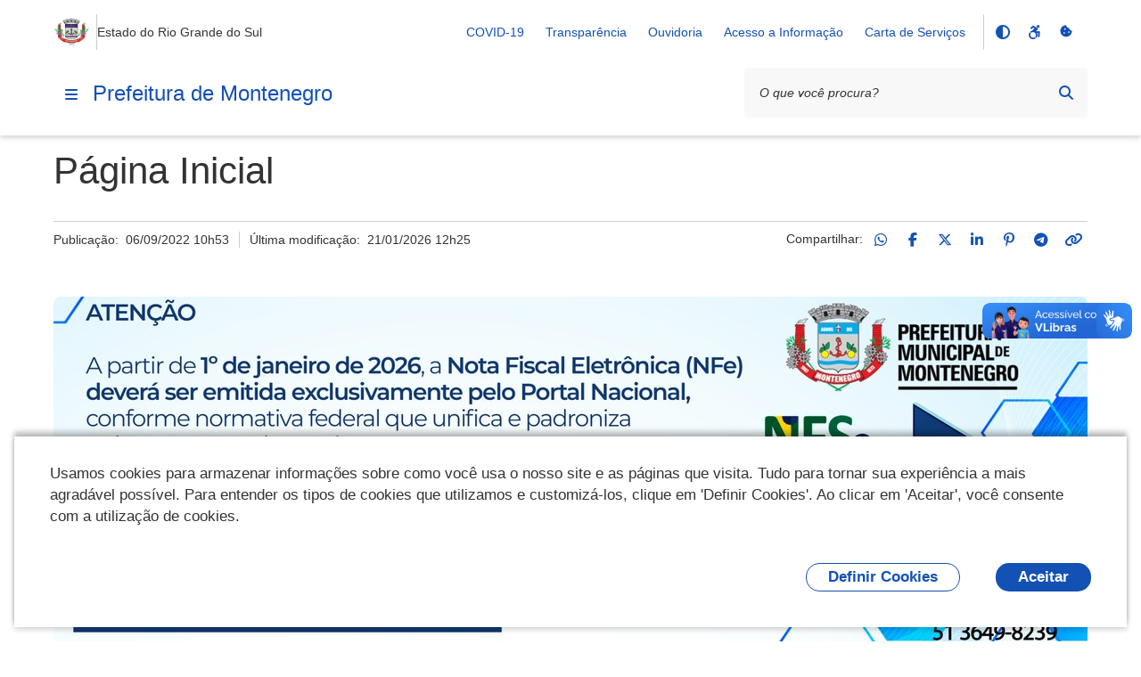

--- FILE ---
content_type: text/html;charset=utf-8
request_url: https://www.montenegro.rs.gov.br/?titulo=Licita%26ccedil%3B%26otilde%3Bes&template=conteudo&categoria=563&codigoCategoria=563&idConteudo=3107&tipoConteudo=INCLUDE_MOSTRA_CONTEUDO
body_size: 32488
content:
<!DOCTYPE html>
<html xmlns="http://www.w3.org/1999/xhtml" lang="pt-br" xml:lang="pt-br">
  <head><meta http-equiv="Content-Type" content="text/html; charset=UTF-8" />
    <meta name="viewport" content="width=device-width, initial-scale=1.0" />
    <meta http-equiv="X-UA-Compatible" content="ie=edge" />
    <title>Página Inicial — Prefeitura de Montenegro</title><meta property="og:site_name" content="Prefeitura de Montenegro" /><meta property="og:url" content="https://www.montenegro.rs.gov.br" /><meta property="og:type" content="website" /><meta property="og:title" content="Página Inicial" /><meta property="og:description" content="" /><meta property="og:image" content="https://www.montenegro.rs.gov.br/@@obter_logo_portal/rs-montenegro.png" /><meta property="og:image:type" content="image/png" /><meta name="twitter:card" content="summary" />
    <link rel="icon" href="/++resource++gov.cidades/favicon.ico" />
    <!-- Font Rawline-->
    <link rel="stylesheet" href="https://cdn.dsgovserprodesign.estaleiro.serpro.gov.br/design-system/fonts/rawline/css/rawline.css" />

    <!-- Fontawesome-->
    <link rel="stylesheet" href="https://cdnjs.cloudflare.com/ajax/libs/font-awesome/6.7.1/css/all.min.css" integrity="sha512-5Hs3dF2AEPkpNAR7UiOHba+lRSJNeM2ECkwxUIxC1Q/FLycGTbNapWXB4tP889k5T5Ju8fs4b1P5z/iB4nMfSQ==" crossorigin="anonymous" referrerpolicy="no-referrer" />

    <!-- Swiper -->
    <link rel="stylesheet" href="https://cdnjs.cloudflare.com/ajax/libs/Swiper/7.4.1/swiper-bundle.css" integrity="sha512-PYSQaQBKTu066xiq+XES4zNfKps3Za9xFsPH97MuEaP53a4kNFed/Q7lW539jALMETHApKj7/CZ1ac9d0NBzZA==" crossorigin="anonymous" referrerpolicy="no-referrer" />

    <script src="https://cdnjs.cloudflare.com/ajax/libs/Swiper/7.4.1/swiper-bundle.min.js" integrity="sha512-pY1t/ADgTwbfGbw0+mRGd33EroA5YgRUWhQNFpPIAdBzyoSb38FsFrf4wBTcS3GFPdTfgtpRrbGCkdl2C2OXYA==" crossorigin="anonymous" referrerpolicy="no-referrer"></script>

    <!-- Jquery -->
    <script src="https://cdn.jsdelivr.net/npm/js-cookie@3.0.1/dist/js.cookie.min.js" integrity="sha256-0H3Nuz3aug3afVbUlsu12Puxva3CP4EhJtPExqs54Vg=" crossorigin="anonymous"></script>

    <script src="https://code.jquery.com/jquery-3.6.0.min.js" integrity="sha256-/xUj+3OJU5yExlq6GSYGSHk7tPXikynS7ogEvDej/m4=" crossorigin="anonymous"></script>
  <link href="/++theme++padrao_govcidades/govcidadestema-7b2a0b0.css" rel="stylesheet" /><link rel="stylesheet" href="https://www.montenegro.rs.gov.br/++plone++lgpd.plugin/++unique++2025-03-19%2018%3A00%3A13.425987/lgpd-plugin-bundle.css" data-bundle="lgpd-plugin-bundle" /></head>

  <body id="visual-portal-wrapper" class="cover-layout-empty-layout frontend icons-on portaltype-collective-cover-content section-pagina-inicial site-Plone template-standard thumbs-on userrole-anonymous viewpermission-view" dir="ltr" data-base-url="https://www.montenegro.rs.gov.br/pagina-inicial" data-view-url="https://www.montenegro.rs.gov.br/pagina-inicial" data-portal-url="https://www.montenegro.rs.gov.br" data-i18ncatalogurl="https://www.montenegro.rs.gov.br/plonejsi18n" data-pat-pickadate="{&quot;date&quot;: {&quot;selectYears&quot;: 200}, &quot;time&quot;: {&quot;interval&quot;: 5 } }" data-pat-plone-modal="{&quot;actionOptions&quot;: {&quot;displayInModal&quot;: false}}"><nav class="govcidades-skip-menu" aria-label="Acesso rápido">
      <a href="#content" accesskey="1">
        <span class="sr-only">Ir para o</span>
        Conteúdo
        <span class="access-key">1</span>
      </a>
      <a href="/" accesskey="2">
        <span class="sr-only">Ir para a</span>
        Página Inicial
        <span class="access-key">2</span>
      </a>
      <a href="#main-navigation" accesskey="3">
        <span class="sr-only">Ir para o menu de</span>
        Navegação
        <span class="access-key">3</span>
      </a>
      <a href="#searchbox-94891" accesskey="4">
        <span class="sr-only">Ir para a</span>
        Busca
        <span class="access-key">4</span>
      </a>
      <a href="#govbr-cidades-footer" accesskey="5">
        <span class="sr-only">Ir para o</span>
        Mapa do site
        <span class="access-key">5</span>
      </a>
    </nav><section id="portal-toolbar"></section><header id="govbr-cidades-header" class="br-header" data-sticky="">
  <div class="container-lg">
    <div class="header-top">
      <div class="header-logo">
        <a href="https://www.montenegro.rs.gov.br" class="header-title fundo-azul text-blue-warm-vivid-70" aria-hidden="Prefeitura de Montenegro">
          <img src="https://www.montenegro.rs.gov.br/@@obter_logo_portal/rs-montenegro.png" alt="Prefeitura de Montenegro" />
        </a>
        <span class="br-divider vertical"></span>
        <div class="header-sign">Estado do Rio Grande do Sul</div>
      </div>

      <div class="header-actions">
        <button class="br-button circle small d-lg-none btn-contraste" type="button" aria-label="Contraste">
          <i class="fas fa-adjust" aria-hidden="true"></i>
        </button>
        <a href="https://www.montenegro.rs.gov.br/acessibilidade" class="br-button circle small d-lg-none" aria-label="Acessibilidade">
          <i class="fa-brands fa-accessible-icon" aria-hidden="true"></i>
        </a>
        <a href="#" class="br-button circle small d-lg-none" aria-label="Redefinir cookies" onclick="_redefinirCookies(); return false;">
          <i class="fa-solid fa-cookie-bite" aria-hidden="true"></i>
        </a>
        <div class="header-links dropdown">
          <button class="br-button circle small" type="button" data-toggle="dropdown" aria-label="Abrir Acesso Rápido">
            <i class="fas fa-ellipsis-v" aria-hidden="true"></i>
          </button>
          <div class="br-list">
            <div class="header">
              <div class="title">Acesso Rápido</div>
            </div>
            
              <a class="br-item" href="https://www.montenegro.rs.gov.br/covid-19">COVID-19</a>
            
              <a class="br-item" href="https://www.montenegro.rs.gov.br/municipio/portal-da-transparencia">Transparência</a>
            
              <a class="br-item" href="https://www.montenegro.rs.gov.br/cidadao/ouvidoria">Ouvidoria</a>
            
              <a class="br-item" href="https://www.montenegro.rs.gov.br/municipio/portal-da-transparencia/acesso-a-informacao">Acesso a Informação</a>
            
            
            
              <a class="br-item" href="https://www.montenegro.rs.gov.br/resolveuid/5184784f8a1e426c97a5870acb51c674">Carta de Serviços</a>
            
          </div>
        </div>

        
        <span class="br-divider vertical mx-half mx-sm-1"></span>

        <div class="header-functions dropdown">
          <button class="br-button circle small" type="button" data-toggle="dropdown" aria-label="Abrir Funcionalidades do Sistema">
            <i class="fas fa-th" aria-hidden="true"></i>
          </button>
          <div class="br-list">
            <div class="header">
              <div class="title">Funcionalidades do Sistema</div>
            </div>
            <div class="align-items-center br-item">
              <button class="br-button circle small btn-contraste" type="button" aria-label="Contraste">
                <i class="fas fa-adjust" aria-hidden="true"></i>
                <span class="text">Contraste</span>
              </button>
              <a href="https://www.montenegro.rs.gov.br/acessibilidade" class="br-button circle small" aria-label="Acessibilidade">
                <i class="fa-brands fa-accessible-icon" aria-hidden="true"></i>
                <span class="text">Acessibilidade</span>
              </a>
              <a href="#" class="br-button circle small" aria-label="Redefinir cookies" onclick="_redefinirCookies(); return false;">
                <i class="fa-solid fa-cookie-bite" aria-hidden="true"></i>
                <span class="text">Redefinir cookies</span>
              </a>
            </div>
          </div>
        </div>
        <div class="header-search-trigger">
          <button class="br-button circle" type="button" aria-label="Abrir Busca" data-toggle="search" data-target=".header-search">
            <i class="fas fa-search" aria-hidden="true"></i>
          </button>
        </div>
      </div>
    </div>
    <div class="header-bottom">
      <div class="header-menu d-flex align-items-center">
        <div class="header-menu-trigger">
          <button class="br-button circle" type="button" aria-label="Menu principal" data-toggle="menu" data-target="#main-navigation">
            <i class="fas fa-bars" aria-hidden="true"></i>
          </button>

        </div>
        <div class="header-info">
          <a href="https://www.montenegro.rs.gov.br" class="header-title fundo-azul text-blue-warm-vivid-70">Prefeitura de Montenegro</a>
        </div>
      </div>
      <form id="searchGadget_form" action="https://www.montenegro.rs.gov.br/@@search" role="search">

        <div class="header-search">
          <div class="br-input has-icon">
            <label for="searchbox-94891">Texto da pesquisa</label>
            <input id="searchbox-94891" name="SearchableText" type="text" placeholder="O que você procura?" />
            <button class="br-button circle small btn-busca-por-voz" type="submit" aria-label="Busca por voz">
              <i class="fas fa-microphone" aria-hidden="true"></i>
            </button>

            <button class="br-button circle small" type="submit" aria-label="Pesquisar">
              <i class="fas fa-search" aria-hidden="true"></i>
            </button>
          </div>
          <button class="br-button circle search-close ml-1" type="button" aria-label="Fechar Busca" data-dismiss="search">
            <i class="fas fa-times" aria-hidden="true"></i>
          </button>
        </div>
      </form>
    </div>
  </div>
</header><div class="redefinir-cookies cookie-pt-br" style="display: none" tabindex="0">
  
</div>
  <div id="main-navigation" class="br-menu">
    <div class="menu-container position-static shadow-lg-right">
      <div class="menu-panel h-auto position-static">
        <div class="menu-header">
          <div class="menu-title">
            <img src="https://www.montenegro.rs.gov.br/@@obter_logo_portal/rs-montenegro.png" alt="Prefeitura de Montenegro" />
          </div>
          <div class="menu-close">
            <button class="br-button circle" type="button" aria-label="Fechar o menu" data-dismiss="menu">
              <i class="fas fa-times" aria-hidden="true"></i>
            </button>
          </div>
        </div>

        <!-- MENU INICIO -->

        <nav class="menu-body">

          <div class="menu-folder">


  <a href="javascript: void(0)" title="" class="menu-item nivel-1 tem-subnivel">
    <span class="content">Canais de Atendimento</span>
  </a>


<ul>
<li>


  <a href="https://www.montenegro.rs.gov.br/canais_atendimento/fale_conosco" title="" class="menu-item nivel-2 ">
    <span class="content">Fale Conosco</span>
  </a>


</li>

</ul>
</div><div class="menu-folder">


  <a href="javascript: void(0)" title="" class="menu-item nivel-1 tem-subnivel">
    <span class="content">Cidadão</span>
  </a>


<ul>
<li>


  <a href="https://www.montenegro.rs.gov.br/cidadao/aplicativo-montenegro" title="" class="menu-item nivel-2 ">
    <span class="content">Aplicativo Montenegro</span>
  </a>


</li>
<li>


  <a href="https://www.montenegro.rs.gov.br/cidadao/biblioteca" title="" class="menu-item nivel-2 ">
    <span class="content">Biblioteca</span>
  </a>


</li>
<li>


  <a href="https://www.montenegro.rs.gov.br/cidadao/cadastro-unico" title="" class="menu-item nivel-2 ">
    <span class="content">Cadastro Único</span>
  </a>


</li>
<li>


  <a href="https://www.montenegro.rs.gov.br/cidadao/coleta-seletiva" title="" class="menu-item nivel-2 ">
    <span class="content">Coleta Seletiva</span>
  </a>


</li>
<li>


  <a href="javascript: void(0)" title="" class="menu-item nivel-2 tem-subnivel">
    <span class="content">Conselhos Municipais</span>
  </a>


<ul>
<li>


  <a href="https://www.montenegro.rs.gov.br/cidadao/conselhos-municipais/cmas-conselho-municipal-de-assistencia-social" title="" class="menu-item nivel-3 ">
    <span class="content">CMAS- Conselho Municipal De Assistência Social</span>
  </a>


</li>
<li>


  <a href="javascript: void(0)" title="" class="menu-item nivel-3 tem-subnivel">
    <span class="content">CME - Conselho Municipal de Educação</span>
  </a>


<ul>
<li>


  <a href="https://www.montenegro.rs.gov.br/cidadao/conselhos-municipais/cme-conselho-municipal-de-educacao-1/resolucoes-cme" title="" class="menu-item nivel-4 ">
    <span class="content">Resoluções - CME</span>
  </a>


</li>
<li>


  <a href="https://www.montenegro.rs.gov.br/cidadao/conselhos-municipais/cme-conselho-municipal-de-educacao-1/relatorios-cme" title="" class="menu-item nivel-4 ">
    <span class="content">Relatórios - CME</span>
  </a>


</li>
<li>


  <a href="javascript: void(0)" title="" class="menu-item nivel-4 tem-subnivel">
    <span class="content">Pareceres - CME</span>
  </a>


<ul>
<li>


  <a href="https://www.montenegro.rs.gov.br/cidadao/conselhos-municipais/cme-conselho-municipal-de-educacao-1/pareceres-cme/2010" title="" class="menu-item nivel-5 ">
    <span class="content">2010</span>
  </a>


</li>
<li>


  <a href="https://www.montenegro.rs.gov.br/cidadao/conselhos-municipais/cme-conselho-municipal-de-educacao-1/pareceres-cme/2011" title="" class="menu-item nivel-5 ">
    <span class="content">2011</span>
  </a>


</li>
<li>


  <a href="https://www.montenegro.rs.gov.br/cidadao/conselhos-municipais/cme-conselho-municipal-de-educacao-1/pareceres-cme/2012" title="" class="menu-item nivel-5 ">
    <span class="content">2012</span>
  </a>


</li>
<li>


  <a href="https://www.montenegro.rs.gov.br/cidadao/conselhos-municipais/cme-conselho-municipal-de-educacao-1/pareceres-cme/2013" title="" class="menu-item nivel-5 ">
    <span class="content">2013</span>
  </a>


</li>
<li>


  <a href="https://www.montenegro.rs.gov.br/cidadao/conselhos-municipais/cme-conselho-municipal-de-educacao-1/pareceres-cme/2014" title="" class="menu-item nivel-5 ">
    <span class="content">2014</span>
  </a>


</li>
<li>


  <a href="https://www.montenegro.rs.gov.br/cidadao/conselhos-municipais/cme-conselho-municipal-de-educacao-1/pareceres-cme/2015" title="" class="menu-item nivel-5 ">
    <span class="content">2015</span>
  </a>


</li>
<li>


  <a href="https://www.montenegro.rs.gov.br/cidadao/conselhos-municipais/cme-conselho-municipal-de-educacao-1/pareceres-cme/2016" title="" class="menu-item nivel-5 ">
    <span class="content">2016</span>
  </a>


</li>
<li>


  <a href="https://www.montenegro.rs.gov.br/cidadao/conselhos-municipais/cme-conselho-municipal-de-educacao-1/pareceres-cme/2017" title="" class="menu-item nivel-5 ">
    <span class="content">2017</span>
  </a>


</li>
<li>


  <a href="https://www.montenegro.rs.gov.br/cidadao/conselhos-municipais/cme-conselho-municipal-de-educacao-1/pareceres-cme/2018" title="" class="menu-item nivel-5 ">
    <span class="content">2018</span>
  </a>


</li>
<li>


  <a href="https://www.montenegro.rs.gov.br/cidadao/conselhos-municipais/cme-conselho-municipal-de-educacao-1/pareceres-cme/2019" title="" class="menu-item nivel-5 ">
    <span class="content">2019</span>
  </a>


</li>
<li>


  <a href="https://www.montenegro.rs.gov.br/cidadao/conselhos-municipais/cme-conselho-municipal-de-educacao-1/pareceres-cme/2020" title="" class="menu-item nivel-5 ">
    <span class="content">2020</span>
  </a>


</li>
<li>


  <a href="https://www.montenegro.rs.gov.br/cidadao/conselhos-municipais/cme-conselho-municipal-de-educacao-1/pareceres-cme/2021" title="" class="menu-item nivel-5 ">
    <span class="content">2021</span>
  </a>


</li>
<li>


  <a href="https://www.montenegro.rs.gov.br/cidadao/conselhos-municipais/cme-conselho-municipal-de-educacao-1/pareceres-cme/2022" title="" class="menu-item nivel-5 ">
    <span class="content">2022</span>
  </a>


</li>
<li>


  <a href="https://www.montenegro.rs.gov.br/cidadao/conselhos-municipais/cme-conselho-municipal-de-educacao-1/pareceres-cme/2023" title="" class="menu-item nivel-5 ">
    <span class="content">2023</span>
  </a>


</li>
<li>


  <a href="https://www.montenegro.rs.gov.br/cidadao/conselhos-municipais/cme-conselho-municipal-de-educacao-1/pareceres-cme/2024" title="" class="menu-item nivel-5 ">
    <span class="content">2024</span>
  </a>


</li>
<li>


  <a href="https://www.montenegro.rs.gov.br/cidadao/conselhos-municipais/cme-conselho-municipal-de-educacao-1/pareceres-cme/sinopse-de-pareceres-por-assunto-1981-2021" title="" class="menu-item nivel-5 ">
    <span class="content">Sinopse de Pareceres por Assunto 1981 - 2025</span>
  </a>


</li>
<li>


  <a href="https://www.montenegro.rs.gov.br/cidadao/conselhos-municipais/cme-conselho-municipal-de-educacao-1/pareceres-cme/copy_of_sinopse-de-pareceres-por-assunto-1981-2021" title="" class="menu-item nivel-5 ">
    <span class="content">2025</span>
  </a>


</li>

</ul>
</li>
<li>


  <a href="https://www.montenegro.rs.gov.br/cidadao/conselhos-municipais/cme-conselho-municipal-de-educacao-1/legislacao-cme" title="" class="menu-item nivel-4 ">
    <span class="content">Legislação - CME</span>
  </a>


</li>
<li>


  <a href="https://www.montenegro.rs.gov.br/cidadao/conselhos-municipais/cme-conselho-municipal-de-educacao-1/indicacoes-cme" title="" class="menu-item nivel-4 ">
    <span class="content">Indicações - CME</span>
  </a>


</li>

</ul>
</li>
<li>


  <a href="javascript: void(0)" title="Fundo de Manutenção e Desenvolvimento da Educação Básica" class="menu-item nivel-3 tem-subnivel">
    <span class="content">CACS - FUNDEB</span>
  </a>


<ul>
<li>


  <a href="https://www.montenegro.rs.gov.br/cidadao/conselhos-municipais/cacs-fundeb/relatorios-e-pareceres" title="" class="menu-item nivel-4 ">
    <span class="content">Relatórios e Pareceres</span>
  </a>


</li>
<li>


  <a href="https://www.montenegro.rs.gov.br/cidadao/conselhos-municipais/cacs-fundeb/leis-e-portarias" title="" class="menu-item nivel-4 ">
    <span class="content">Leis e Portarias</span>
  </a>


</li>
<li>


  <a href="https://www.montenegro.rs.gov.br/cidadao/conselhos-municipais/cacs-fundeb/demonstrativos-contabeis" title="" class="menu-item nivel-4 ">
    <span class="content">Demonstrativos Contábeis</span>
  </a>


</li>
<li>


  <a href="https://www.montenegro.rs.gov.br/cidadao/conselhos-municipais/cacs-fundeb/atas-de-reunioes" title="" class="menu-item nivel-4 ">
    <span class="content">Atas de Reuniões</span>
  </a>


</li>

</ul>
</li>
<li>


  <a href="https://www.montenegro.rs.gov.br/cidadao/conselhos-municipais/cmi-2013-conselho-municipal-do-idoso" title="" class="menu-item nivel-3 ">
    <span class="content">CMI – Conselho Municipal do Idoso</span>
  </a>


</li>
<li>


  <a href="https://www.montenegro.rs.gov.br/cidadao/conselhos-municipais/comcrad-conselho-municipal-dos-direitos-da-crianca-e-do-adolescente-1" title="" class="menu-item nivel-3 ">
    <span class="content">COMCRAD - Conselho Municipal dos Direitos da Criança e do Adolescente</span>
  </a>


</li>
<li>


  <a href="javascript: void(0)" title="" class="menu-item nivel-3 tem-subnivel">
    <span class="content">COMDEMA - Conselho Municipal de Defesa do Meio Ambiente</span>
  </a>


<ul>
<li>


  <a href="https://www.montenegro.rs.gov.br/cidadao/conselhos-municipais/comdema-conselho-municipal-de-defesa-do-meio-ambiente-1/legislacao" title="" class="menu-item nivel-4 ">
    <span class="content">Legislação</span>
  </a>


</li>
<li>


  <a href="https://www.montenegro.rs.gov.br/cidadao/conselhos-municipais/comdema-conselho-municipal-de-defesa-do-meio-ambiente-1/portarias" title="" class="menu-item nivel-4 ">
    <span class="content">Portarias</span>
  </a>


</li>
<li>


  <a href="javascript: void(0)" title="" class="menu-item nivel-4 tem-subnivel">
    <span class="content">Atas</span>
  </a>


<ul>
<li>


  <a href="https://www.montenegro.rs.gov.br/cidadao/conselhos-municipais/comdema-conselho-municipal-de-defesa-do-meio-ambiente-1/atas/atas-2023" title="" class="menu-item nivel-5 ">
    <span class="content">Atas 2023</span>
  </a>


</li>
<li>


  <a href="https://www.montenegro.rs.gov.br/cidadao/conselhos-municipais/comdema-conselho-municipal-de-defesa-do-meio-ambiente-1/atas/atas-2024" title="" class="menu-item nivel-5 ">
    <span class="content">Atas 2024</span>
  </a>


</li>
<li>


  <a href="https://www.montenegro.rs.gov.br/cidadao/conselhos-municipais/comdema-conselho-municipal-de-defesa-do-meio-ambiente-1/atas/atas-2025" title="" class="menu-item nivel-5 ">
    <span class="content">Atas 2025</span>
  </a>


</li>

</ul>
</li>
<li>


  <a href="javascript: void(0)" title="" class="menu-item nivel-4 tem-subnivel">
    <span class="content">Ofícios</span>
  </a>


<ul>
<li>


  <a href="https://www.montenegro.rs.gov.br/cidadao/conselhos-municipais/comdema-conselho-municipal-de-defesa-do-meio-ambiente-1/oficios/oficios-2023" title="" class="menu-item nivel-5 ">
    <span class="content">Ofícios 2023</span>
  </a>


</li>
<li>


  <a href="https://www.montenegro.rs.gov.br/cidadao/conselhos-municipais/comdema-conselho-municipal-de-defesa-do-meio-ambiente-1/oficios/oficios-2024" title="" class="menu-item nivel-5 ">
    <span class="content">Ofícios 2024</span>
  </a>


</li>

</ul>
</li>
<li>


  <a href="javascript: void(0)" title="" class="menu-item nivel-4 tem-subnivel">
    <span class="content">Pareceres</span>
  </a>


<ul>
<li>


  <a href="https://www.montenegro.rs.gov.br/cidadao/conselhos-municipais/comdema-conselho-municipal-de-defesa-do-meio-ambiente-1/pareceres/pareceres-2023" title="" class="menu-item nivel-5 ">
    <span class="content">Pareceres 2023</span>
  </a>


</li>
<li>


  <a href="https://www.montenegro.rs.gov.br/cidadao/conselhos-municipais/comdema-conselho-municipal-de-defesa-do-meio-ambiente-1/pareceres/pareceres-2025" title="" class="menu-item nivel-5 ">
    <span class="content">Pareceres 2024</span>
  </a>


</li>
<li>


  <a href="https://www.montenegro.rs.gov.br/cidadao/conselhos-municipais/comdema-conselho-municipal-de-defesa-do-meio-ambiente-1/pareceres/pareceres-2025-1" title="" class="menu-item nivel-5 ">
    <span class="content">Pareceres 2025</span>
  </a>


</li>

</ul>
</li>
<li>


  <a href="javascript: void(0)" title="" class="menu-item nivel-4 tem-subnivel">
    <span class="content">Resoluções</span>
  </a>


<ul>
<li>


  <a href="https://www.montenegro.rs.gov.br/cidadao/conselhos-municipais/comdema-conselho-municipal-de-defesa-do-meio-ambiente-1/resolucoes/resolucoes-2023" title="" class="menu-item nivel-5 ">
    <span class="content">Resoluções 2023</span>
  </a>


</li>
<li>


  <a href="https://www.montenegro.rs.gov.br/cidadao/conselhos-municipais/comdema-conselho-municipal-de-defesa-do-meio-ambiente-1/resolucoes/resolucoes-2024" title="" class="menu-item nivel-5 ">
    <span class="content">Resoluções 2024</span>
  </a>


</li>
<li>


  <a href="https://www.montenegro.rs.gov.br/cidadao/conselhos-municipais/comdema-conselho-municipal-de-defesa-do-meio-ambiente-1/resolucoes/resolucoes-2025" title="" class="menu-item nivel-5 ">
    <span class="content">Resoluções 2025</span>
  </a>


</li>

</ul>
</li>
<li>


  <a href="javascript: void(0)" title="" class="menu-item nivel-4 tem-subnivel">
    <span class="content">Lista de Presenças</span>
  </a>


<ul>
<li>


  <a href="https://www.montenegro.rs.gov.br/cidadao/conselhos-municipais/comdema-conselho-municipal-de-defesa-do-meio-ambiente-1/lista-de-presencas/lista-de-presencas-2023" title="" class="menu-item nivel-5 ">
    <span class="content">Lista de Presenças 2023</span>
  </a>


</li>
<li>


  <a href="https://www.montenegro.rs.gov.br/cidadao/conselhos-municipais/comdema-conselho-municipal-de-defesa-do-meio-ambiente-1/lista-de-presencas/lista-de-presencas-2024" title="" class="menu-item nivel-5 ">
    <span class="content">Lista de Presenças 2024</span>
  </a>


</li>
<li>


  <a href="https://www.montenegro.rs.gov.br/cidadao/conselhos-municipais/comdema-conselho-municipal-de-defesa-do-meio-ambiente-1/lista-de-presencas/lista-de-presenca-2025" title="" class="menu-item nivel-5 ">
    <span class="content">Lista de presença 2025</span>
  </a>


</li>

</ul>
</li>

</ul>
</li>
<li>


  <a href="javascript: void(0)" title="Presidente: Débora Regina Primaz" class="menu-item nivel-3 tem-subnivel">
    <span class="content">CMC - Conselho Municipal de Cultura</span>
  </a>


<ul>
<li>


  <a href="https://www.montenegro.rs.gov.br/cidadao/conselhos-municipais/cmc-conselho-municipal-de-cultura-1/atas-de-reunioes" title="" class="menu-item nivel-4 ">
    <span class="content">Atas de Reuniões</span>
  </a>


</li>
<li>


  <a href="https://www.montenegro.rs.gov.br/cidadao/conselhos-municipais/cmc-conselho-municipal-de-cultura-1/fotos" title="" class="menu-item nivel-4 ">
    <span class="content">Fotos</span>
  </a>


</li>
<li>


  <a href="https://www.montenegro.rs.gov.br/cidadao/conselhos-municipais/cmc-conselho-municipal-de-cultura-1/portarias" title="" class="menu-item nivel-4 ">
    <span class="content">Portarias</span>
  </a>


</li>

</ul>
</li>
<li>


  <a href="javascript: void(0)" title="Presidente: Marcelo Cardona" class="menu-item nivel-3 tem-subnivel">
    <span class="content">COMPLAD - Conselho Municipal do Plano Diretor</span>
  </a>


<ul>
<li>


  <a href="https://www.montenegro.rs.gov.br/cidadao/conselhos-municipais/complad-conselho-municipal-do-plano-diretor/atas-de-conselho" title="" class="menu-item nivel-4 ">
    <span class="content">Atas de Conselho</span>
  </a>


</li>
<li>


  <a href="https://www.montenegro.rs.gov.br/cidadao/conselhos-municipais/complad-conselho-municipal-do-plano-diretor/resolucoes" title="" class="menu-item nivel-4 ">
    <span class="content">Resoluções</span>
  </a>


</li>

</ul>
</li>
<li>


  <a href="https://www.montenegro.rs.gov.br/cidadao/conselhos-municipais/conselhos-municipais-outros" title="" class="menu-item nivel-3 ">
    <span class="content">Presidentes Conselhos Municipais</span>
  </a>


</li>
<li>


  <a href="javascript: void(0)" title="Presidente: Ademar Alvicio Henz" class="menu-item nivel-3 tem-subnivel">
    <span class="content">COMDER - Conselho Municipal de Desenvolvimento Rural</span>
  </a>


<ul>
<li>


  <a href="https://www.montenegro.rs.gov.br/cidadao/conselhos-municipais/comder-conselho-municipal-de-desenvolvimento-rural-1/atas-de-reunioes" title="" class="menu-item nivel-4 ">
    <span class="content">Atas de Reuniões</span>
  </a>


</li>
<li>


  <a href="https://www.montenegro.rs.gov.br/cidadao/conselhos-municipais/comder-conselho-municipal-de-desenvolvimento-rural-1/resolucoes" title="" class="menu-item nivel-4 ">
    <span class="content">Resoluções</span>
  </a>


</li>

</ul>
</li>

</ul>
</li>
<li>


  <a href="https://www.sefaz.rs.gov.br/Site/MontaMenu.aspx?MenuAlias=m_insc_div" title="" class="menu-item nivel-2 ">
    <span class="content">Lista dos devedores de ICMS/IPVA do Município inscritos em Dívida Ativa</span>
  </a>


</li>
<li>


  <a href="javascript: void(0)" title="" class="menu-item nivel-2 tem-subnivel">
    <span class="content">Legislação</span>
  </a>


<ul>
<li>


  <a href="javascript: void(0)" title="" class="menu-item nivel-3 tem-subnivel">
    <span class="content">PNAB - Política Nacional Aldir Blanc</span>
  </a>


<ul>
<li>


  <a href="https://www.montenegro.rs.gov.br/cidadao/legislacao/lei-aldir-blanc/informacoes-sobre-a-lei" title="" class="menu-item nivel-4 ">
    <span class="content">Informações Sobre a Lei</span>
  </a>


</li>
<li>


  <a href="https://www.montenegro.rs.gov.br/cidadao/legislacao/lei-aldir-blanc/2020" title="" class="menu-item nivel-4 ">
    <span class="content">2020</span>
  </a>


</li>
<li>


  <a href="https://www.montenegro.rs.gov.br/cidadao/legislacao/lei-aldir-blanc/2021" title="" class="menu-item nivel-4 ">
    <span class="content">2021</span>
  </a>


</li>

</ul>
</li>
<li>


  <a href="https://leismunicipais.com.br/prefeitura/rs/montenegro" title="" class="menu-item nivel-3 ">
    <span class="content">Leis Municipais</span>
  </a>


</li>
<li>


  <a href="https://www.montenegro.rs.gov.br/cidadao/legislacao/decretos-1" title="" class="menu-item nivel-3 ">
    <span class="content">Decretos</span>
  </a>


</li>
<li>


  <a href="https://www.montenegro.rs.gov.br/cidadao/legislacao/legislacao-tributaria" title="" class="menu-item nivel-3 ">
    <span class="content">Legislação Tributária</span>
  </a>


</li>

</ul>
</li>
<li>


  <a href="https://grp.montenegro.rs.gov.br/grp/acessoexterno/programaAcessoExterno.faces?codigo=689788" title="" class="menu-item nivel-2 ">
    <span class="content">Licenciamento Ambiental</span>
  </a>


</li>
<li>


  <a href="https://www.montenegro.rs.gov.br/resolveuid/8c37ac11e70048399f11eab26f6b33e0" title="" class="menu-item nivel-2 ">
    <span class="content">Lista de Espera para Educação Infantil</span>
  </a>


</li>
<li>


  <a href="https://www.montenegro.rs.gov.br/cidadao/ouvidoria" title="" class="menu-item nivel-2 ">
    <span class="content">Ouvidoria</span>
  </a>


</li>
<li>


  <a href="https://www.montenegro.rs.gov.br/cidadao/protocolos" title="" class="menu-item nivel-2 ">
    <span class="content">Protocolos</span>
  </a>


</li>
<li>


  <a href="https://www.montenegro.rs.gov.br/cidadao/smec-plano-municipal-de-educacao" title="" class="menu-item nivel-2 ">
    <span class="content">SMEC - Plano Municipal de Educação</span>
  </a>


</li>
<li>


  <a href="https://www.montenegro.rs.gov.br/cidadao/smma-plano-municipal-de-residuos-solidos" title="" class="menu-item nivel-2 ">
    <span class="content">SMMA - Plano Municipal de Resíduos Sólidos</span>
  </a>


</li>
<li>


  <a href="https://www.montenegro.rs.gov.br/cidadao/sms-plano-municipal-de-saude" title="" class="menu-item nivel-2 ">
    <span class="content">SMS - Plano Municipal de Saúde</span>
  </a>


</li>
<li>


  <a href="https://www.montenegro.rs.gov.br/cidadao/transporte-coletivo-1" title="" class="menu-item nivel-2 ">
    <span class="content">Transporte Coletivo</span>
  </a>


</li>
<li>


  <a href="https://www.montenegro.rs.gov.br/cidadao/indenizacoes-administrativas" title="" class="menu-item nivel-2 ">
    <span class="content">Indenizações Administrativas</span>
  </a>


</li>
<li>


  <a href="https://www.montenegro.rs.gov.br/cidadao/smma-plano-municipal-da-mata-atlantica" title="O Plano Municipal de Conservação e Recuperação da Mata Atlântica e Ecossistemas Naturais de Montenegro (PMMA Montenegro/RS) foi instituído através do Decreto n.º 10.230/2025. O Plano é um importante instrumento para a gestão da biodiversidade no Município de Montenegro. O foco principal do PMMA é a conservação e a recuperação do Bioma Mata Atlântica, mas os demais ecossistemas presentes no Bioma Pampa também serão abordados no plano. O Bioma Mata Atlântica possui elevada diversidade biológica, além de altos níveis de riqueza e endemismo de espécies, sendo por isso considerado um hotspot de biodiversidade mundial. Por concentrar a maior parte da população e da atividade econômica do Brasil, esse bioma já foi fortemente impactado. Por isso, é fundamental conservar os remanescentes existentes e recuperar áreas degradadas importantes para a conservação, como as matas ciliares no entorno das nascentes, rios e arroios, bem como as matas nas encostas dos morros. Estas ações são de grande importância, principalmente em municípios como Montenegro, que sofrem com enchentes, alagamentos, estiagens e possuem morros com blocos de rochas. Assim como no Município de Caxias do Sul, que é referência nacional, o Município de Montenegro está desenvolvendo seu PMMA em etapas. A primeira etapa já foi concluída com a elaboração e publicação do Programa de Trabalho e do Decreto Municipal. Devido aos eventos climáticos extremos que atingiram o Município de Montenegro e às restrições do calendário eleitoral para algumas ações como a Consulta Pública de Percepção Ambiental, o cronograma previsto no Programa de Trabalho publicado como anexo do Decreto Municipal será alterado e divulgado em breve. O PMMA de Montenegro está sendo elaborado por um Grupo de Trabalho composto por servidores da Prefeitura de Montenegro, por representantes do COMDEMA, de órgãos e instituições da sociedade civil organizada e empresas relacionadas à temática. O COMDEMA é responsável pela avaliação e aprovação do PMMA e seus produtos, enquanto a execução será de responsabilidade da SMMA, que possui Termo de Cooperação para gestão da flora nativa no Bioma Mata Atlântica (TCBMA) assinado junto ao Estado." class="menu-item nivel-2 ">
    <span class="content">SMMA - Plano Municipal da Mata Atlântica</span>
  </a>


</li>

</ul>
</div><div class="menu-folder">


  <a href="javascript: void(0)" title="" class="menu-item nivel-1 tem-subnivel">
    <span class="content">Contatos</span>
  </a>


<ul>
<li>


  <a href="https://www.montenegro.rs.gov.br/contatos/enderecos-telefones" title="" class="menu-item nivel-2 ">
    <span class="content">Endereços  -  Telefones</span>
  </a>


</li>

</ul>
</div><div class="menu-folder">


  <a href="javascript: void(0)" title="" class="menu-item nivel-1 tem-subnivel">
    <span class="content">ISS Digital</span>
  </a>


<ul>
<li>


  <a href="https://www.montenegro.rs.gov.br/iss-digital/nfs-e" title="" class="menu-item nivel-2 ">
    <span class="content">CONSULTAS AMBIENTE NFS-e ATÉ 31-12-2025</span>
  </a>


</li>
<li>


  <a href="https://www.montenegro.rs.gov.br/iss-digital/declaracoes-eletronicas" title="" class="menu-item nivel-2 ">
    <span class="content">DECLARAÇÕES ELETRÔNICAS</span>
  </a>


</li>
<li>


  <a href="https://www.montenegro.rs.gov.br/iss-digital/guias-para-pagamentos-consulta-situacao-fiscal" title="" class="menu-item nivel-2 ">
    <span class="content">GUIAS PARA PAGAMENTOS/CONSULTA SITUAÇÃO FISCAL</span>
  </a>


</li>
<li>


  <a href="https://www.montenegro.rs.gov.br/resolveuid/4c805c78ff8e4497904469969a287242" title="" class="menu-item nivel-2 ">
    <span class="content">LEGISLAÇÃO TRIBUTÁRIA</span>
  </a>


</li>
<li>


  <a href="https://www.nfse.gov.br/EmissorNacional/Login" title="" class="menu-item nivel-2 ">
    <span class="content">NOVO EMISSOR AMBIENTE NACIONAL NFS-e</span>
  </a>


</li>

</ul>
</div><div class="menu-folder">


  <a href="javascript: void(0)" title="" class="menu-item nivel-1 tem-subnivel">
    <span class="content">ITBI Online</span>
  </a>


<ul>
<li>


  <a href="https://www.montenegro.rs.gov.br/itbi-online/itbi-imposto-de-transmissao-de-bens-imoveis-inter-vivos" title="" class="menu-item nivel-2 ">
    <span class="content">ITBI - IMPOSTO DE TRANSMISSÃO DE BENS IMÓVEIS INTER-VIVOS</span>
  </a>


</li>

</ul>
</div><div class="menu-folder">


  <a href="javascript: void(0)" title="" class="menu-item nivel-1 tem-subnivel">
    <span class="content">Licenciamento Ambiental</span>
  </a>


<ul>
<li>


  <a href="https://www.montenegro.rs.gov.br/licenciamento-ambiental/licenciamento-ambiental" title="" class="menu-item nivel-2 ">
    <span class="content">Licenciamento Ambiental</span>
  </a>


</li>

</ul>
</div><div class="menu-folder">


  <a href="javascript: void(0)" title="" class="menu-item nivel-1 tem-subnivel">
    <span class="content">Município</span>
  </a>


<ul>
<li>


  <a href="https://www.montenegro.rs.gov.br/municipio/noticias" title="" class="menu-item nivel-2 ">
    <span class="content">Notícias</span>
  </a>


</li>
<li>


  <a href="javascript: void(0)" title="" class="menu-item nivel-2 tem-subnivel">
    <span class="content">Portal da Transparência</span>
  </a>


<ul>
<li>


  <a href="https://www.montenegro.rs.gov.br/municipio/portal-da-transparencia/compras-e-licitacoes" title="" class="menu-item nivel-3 ">
    <span class="content">Compras e Licitações</span>
  </a>


</li>
<li>


  <a href="javascript: void(0)" title="" class="menu-item nivel-3 tem-subnivel">
    <span class="content">Consulta a Obras Públicas Municipais</span>
  </a>


<ul>
<li>


  <a href="https://www.montenegro.rs.gov.br/municipio/portal-da-transparencia/consulta-a-obras-publicas-municipais/consulta-de-obras-publicas" title="" class="menu-item nivel-4 ">
    <span class="content">Consulta de Obras Públicas</span>
  </a>


</li>
<li>


  <a href="https://www.montenegro.rs.gov.br/municipio/portal-da-transparencia/consulta-a-obras-publicas-municipais/lista-de-obras-paralisadas" title="" class="menu-item nivel-4 ">
    <span class="content">Lista de Obras Paralisadas</span>
  </a>


</li>

</ul>
</li>
<li>


  <a href="https://www.montenegro.rs.gov.br/municipio/portal-da-transparencia/consulta-popular-ppa-2026-2029" title="" class="menu-item nivel-3 ">
    <span class="content">Consulta Popular PPA 2026-2029</span>
  </a>


</li>
<li>


  <a href="https://grp.montenegro.rs.gov.br/transparencia/portal/#/consultaConvenioParceriaRecebido" title="" class="menu-item nivel-3 ">
    <span class="content">Convênios e Transferências Voluntárias</span>
  </a>


</li>
<li>


  <a href="javascript: void(0)" title="" class="menu-item nivel-3 tem-subnivel">
    <span class="content">COVID-19</span>
  </a>


<ul>
<li>


  <a href="https://www.montenegro.rs.gov.br/municipio/portal-da-transparencia/covid-19/grupos-prioritarios" title="" class="menu-item nivel-4 ">
    <span class="content">Grupos prioritários</span>
  </a>


</li>
<li>


  <a href="https://www.montenegro.rs.gov.br/municipio/portal-da-transparencia/covid-19/locais-de-vacinacao" title="" class="menu-item nivel-4 ">
    <span class="content">Locais de Vacinação</span>
  </a>


</li>
<li>


  <a href="https://www.montenegro.rs.gov.br/municipio/portal-da-transparencia/covid-19/plano-de-vacinacao" title="" class="menu-item nivel-4 ">
    <span class="content">Plano de Vacinação</span>
  </a>


</li>
<li>


  <a href="https://www.montenegro.rs.gov.br/municipio/portal-da-transparencia/covid-19/vacinacao-contra-a-covid-19" title="" class="menu-item nivel-4 ">
    <span class="content">Vacinação Contra a COVID-19</span>
  </a>


</li>
<li>


  <a href="https://www.montenegro.rs.gov.br/municipio/portal-da-transparencia/covid-19/vacinometro-doses-aplicadas" title="" class="menu-item nivel-4 ">
    <span class="content">Vacinômetro - Doses aplicadas</span>
  </a>


</li>
<li>


  <a href="https://www.montenegro.rs.gov.br/municipio/portal-da-transparencia/covid-19/vacinas-em-uso-e-caracteristicas" title="" class="menu-item nivel-4 ">
    <span class="content">Vacinas em uso e características</span>
  </a>


</li>
<li>


  <a href="https://www.montenegro.rs.gov.br/municipio/portal-da-transparencia/covid-19/vacinas-e-insumos-recebidos" title="" class="menu-item nivel-4 ">
    <span class="content">Vacinas e Insumos Recebidos</span>
  </a>


</li>
<li>


  <a href="https://www.montenegro.rs.gov.br/municipio/portal-da-transparencia/covid-19/adultos-com-comorbidades" title="" class="menu-item nivel-4 ">
    <span class="content">Adultos com Comorbidades</span>
  </a>


</li>
<li>


  <a href="https://www.montenegro.rs.gov.br/municipio/portal-da-transparencia/covid-19/adolescentes-com-comorbidades" title="" class="menu-item nivel-4 ">
    <span class="content">Adolescentes com Comorbidades</span>
  </a>


</li>
<li>


  <a href="https://www.montenegro.rs.gov.br/municipio/portal-da-transparencia/covid-19/sobras-de-doses" title="" class="menu-item nivel-4 ">
    <span class="content">Sobras de Doses</span>
  </a>


</li>
<li>


  <a href="https://www.montenegro.rs.gov.br/municipio/portal-da-transparencia/covid-19/denuncia-de-irregularidades" title="" class="menu-item nivel-4 ">
    <span class="content">Denúncia de Irregularidades</span>
  </a>


</li>
<li>


  <a href="https://www.montenegro.rs.gov.br/municipio/portal-da-transparencia/covid-19/painel-covid-19" title="" class="menu-item nivel-4 ">
    <span class="content">Painel Covid-19</span>
  </a>


</li>
<li>


  <a href="https://www.montenegro.rs.gov.br/municipio/portal-da-transparencia/covid-19/testes-covid-19" title="" class="menu-item nivel-4 ">
    <span class="content">Testes COVID-19</span>
  </a>


</li>

</ul>
</li>
<li>


  <a href="https://cidadesdoe.serpro.gov.br/govbrcidades_doe/DoeConsultaCidadao?Hash=TgdAhWK=24tgzgXB3s/jrRa3IjCWfeAfZAt=Rym0n84=" title="" class="menu-item nivel-3 ">
    <span class="content">DOE - Diário Oficial Eletrônico</span>
  </a>


</li>
<li>


  <a href="https://www.montenegro.rs.gov.br/municipio/portal-da-transparencia/acesso-a-informacao" title="" class="menu-item nivel-3 ">
    <span class="content">e-SIC</span>
  </a>


</li>
<li>


  <a href="javascript: void(0)" title="" class="menu-item nivel-3 tem-subnivel">
    <span class="content">Emendas Impositivas</span>
  </a>


<ul>
<li>


  <a href="javascript: void(0)" title="" class="menu-item nivel-4 tem-subnivel">
    <span class="content">2023</span>
  </a>


<ul>
<li>


  <a href="https://www.montenegro.rs.gov.br/municipio/portal-da-transparencia/emendas-impositivas/2023/emendas-impositivas-municipais-2023" title="" class="menu-item nivel-5 ">
    <span class="content">Emendas Impositivas Municipais 2023</span>
  </a>


</li>

</ul>
</li>
<li>


  <a href="javascript: void(0)" title="" class="menu-item nivel-4 tem-subnivel">
    <span class="content">2024</span>
  </a>


<ul>
<li>


  <a href="https://www.montenegro.rs.gov.br/municipio/portal-da-transparencia/emendas-impositivas/2024/emendas-impositivas-2024-1" title="" class="menu-item nivel-5 ">
    <span class="content">Emendas Impositivas Municipais 2024</span>
  </a>


</li>

</ul>
</li>
<li>


  <a href="javascript: void(0)" title="" class="menu-item nivel-4 tem-subnivel">
    <span class="content">2025</span>
  </a>


<ul>
<li>


  <a href="https://www.montenegro.rs.gov.br/municipio/portal-da-transparencia/emendas-impositivas/2025/emendas-impositivas-municipais-2025" title="" class="menu-item nivel-5 ">
    <span class="content">Emendas Impositivas Municipais 2025</span>
  </a>


</li>

</ul>
</li>
<li>


  <a href="javascript: void(0)" title="" class="menu-item nivel-4 tem-subnivel">
    <span class="content">2026</span>
  </a>


<ul>
<li>


  <a href="https://www.montenegro.rs.gov.br/municipio/portal-da-transparencia/emendas-impositivas/2026/emendas-impositivas-municipais-2025" title="" class="menu-item nivel-5 ">
    <span class="content">Emendas Impositivas Municipais 2026</span>
  </a>


</li>

</ul>
</li>

</ul>
</li>
<li>


  <a href="javascript: void(0)" title="" class="menu-item nivel-3 tem-subnivel">
    <span class="content">Incentivos e Concessões</span>
  </a>


<ul>
<li>


  <a href="https://www.montenegro.rs.gov.br/municipio/portal-da-transparencia/incentivos-municipais-para-empresas/incentivos-municipais-2025" title="" class="menu-item nivel-4 ">
    <span class="content">Incentivos Municipais 2025</span>
  </a>


</li>
<li>


  <a href="javascript: void(0)" title="" class="menu-item nivel-4 tem-subnivel">
    <span class="content">Incentivos Econômicos Concedidos</span>
  </a>


<ul>
<li>


  <a href="https://www.montenegro.rs.gov.br/municipio/portal-da-transparencia/incentivos-municipais-para-empresas/incentivos-economicos-concedidos/exercicio-2025" title="" class="menu-item nivel-5 ">
    <span class="content">Exercício 2025</span>
  </a>


</li>

</ul>
</li>
<li>


  <a href="javascript: void(0)" title="" class="menu-item nivel-4 tem-subnivel">
    <span class="content">Concessões de Uso de Bens Públicos</span>
  </a>


<ul>
<li>


  <a href="https://www.montenegro.rs.gov.br/municipio/portal-da-transparencia/incentivos-municipais-para-empresas/concessoes-de-uso-de-bens-publicos/exercicio-2025" title="" class="menu-item nivel-5 ">
    <span class="content">Exercício 2025</span>
  </a>


</li>

</ul>
</li>

</ul>
</li>
<li>


  <a href="https://www.montenegro.rs.gov.br/municipio/portal-da-transparencia/lei-n-13-019-2014-editais-de-parcerias" title="" class="menu-item nivel-3 ">
    <span class="content">Lei n. 13.019/2014 - Editais de Parcerias</span>
  </a>


</li>
<li>


  <a href="https://www.montenegro.rs.gov.br/municipio/portal-da-transparencia/lei-paulo-gustavo" title="" class="menu-item nivel-3 ">
    <span class="content">Lei Paulo Gustavo</span>
  </a>


</li>
<li>


  <a href="javascript: void(0)" title="" class="menu-item nivel-3 tem-subnivel">
    <span class="content">Orçamento Público</span>
  </a>


<ul>
<li>


  <a href="javascript: void(0)" title="" class="menu-item nivel-4 tem-subnivel">
    <span class="content">PPA</span>
  </a>


<ul>
<li>


  <a href="https://www.montenegro.rs.gov.br/municipio/portal-da-transparencia/orcamento-publico/ppa-2022-2025/copy_of_ppa-2022-2025" title="" class="menu-item nivel-5 ">
    <span class="content">PPA 2022-2025</span>
  </a>


</li>
<li>


  <a href="https://www.montenegro.rs.gov.br/municipio/portal-da-transparencia/orcamento-publico/ppa-2022-2025/ppa-2026-2029" title="" class="menu-item nivel-5 ">
    <span class="content">PPA 2026-2029</span>
  </a>


</li>

</ul>
</li>
<li>


  <a href="javascript: void(0)" title="" class="menu-item nivel-4 tem-subnivel">
    <span class="content">LDO</span>
  </a>


<ul>
<li>


  <a href="javascript: void(0)" title="" class="menu-item nivel-5 tem-subnivel">
    <span class="content">LDO 2023</span>
  </a>


<ul>
<li>


  <a href="https://www.montenegro.rs.gov.br/municipio/portal-da-transparencia/orcamento-publico/ldo-2023/ldo-2023/lei-de-diretrizes-orcamentarias-2023" title="" class="menu-item nivel-6 ">
    <span class="content">Lei de diretrizes orçamentárias 2023</span>
  </a>


</li>

</ul>
</li>
<li>


  <a href="javascript: void(0)" title="" class="menu-item nivel-5 tem-subnivel">
    <span class="content">LDO 2024</span>
  </a>


<ul>
<li>


  <a href="https://www.montenegro.rs.gov.br/municipio/portal-da-transparencia/orcamento-publico/ldo-2023/ldo-2024/lei-de-diretrizes-orcamentarias-2024" title="" class="menu-item nivel-6 ">
    <span class="content">Lei de diretrizes orçamentárias 2024</span>
  </a>


</li>

</ul>
</li>
<li>


  <a href="javascript: void(0)" title="" class="menu-item nivel-5 tem-subnivel">
    <span class="content">LDO 2025</span>
  </a>


<ul>
<li>


  <a href="https://www.montenegro.rs.gov.br/municipio/portal-da-transparencia/orcamento-publico/ldo-2023/ldo-2025/lei-de-diretrizes-orcamentarias-2025" title="" class="menu-item nivel-6 ">
    <span class="content">Lei de diretrizes orçamentárias 2025</span>
  </a>


</li>

</ul>
</li>
<li>


  <a href="javascript: void(0)" title="" class="menu-item nivel-5 tem-subnivel">
    <span class="content">LDO 2026</span>
  </a>


<ul>
<li>


  <a href="https://www.montenegro.rs.gov.br/municipio/portal-da-transparencia/orcamento-publico/ldo-2023/ldo-2026/lei-de-diretrizes-orcamentarias-2026" title="" class="menu-item nivel-6 ">
    <span class="content">Lei de diretrizes orçamentárias 2026</span>
  </a>


</li>

</ul>
</li>

</ul>
</li>
<li>


  <a href="javascript: void(0)" title="" class="menu-item nivel-4 tem-subnivel">
    <span class="content">LOA</span>
  </a>


<ul>
<li>


  <a href="javascript: void(0)" title="" class="menu-item nivel-5 tem-subnivel">
    <span class="content">LOA 2023</span>
  </a>


<ul>
<li>


  <a href="https://www.montenegro.rs.gov.br/municipio/portal-da-transparencia/orcamento-publico/loa-2023/loa-2023/loa-2023" title="" class="menu-item nivel-6 ">
    <span class="content">LOA 2023</span>
  </a>


</li>

</ul>
</li>
<li>


  <a href="https://www.montenegro.rs.gov.br/municipio/portal-da-transparencia/orcamento-publico/loa-2023/loa2024" title="" class="menu-item nivel-5 ">
    <span class="content">LOA 2024</span>
  </a>


</li>
<li>


  <a href="https://www.montenegro.rs.gov.br/municipio/portal-da-transparencia/orcamento-publico/loa-2023/loa-2025" title="" class="menu-item nivel-5 ">
    <span class="content">LOA 2025</span>
  </a>


</li>

</ul>
</li>

</ul>
</li>
<li>


  <a href="javascript: void(0)" title="" class="menu-item nivel-3 tem-subnivel">
    <span class="content">PCA - Plano de Contratações Anual</span>
  </a>


<ul>
<li>


  <a href="https://www.montenegro.rs.gov.br/resolveuid/40099f6e95d8448491db4f93ec4d667b" title="" class="menu-item nivel-4 ">
    <span class="content">PCA 2023 - atualização nº 119</span>
  </a>


</li>
<li>


  <a href="https://www.montenegro.rs.gov.br/resolveuid/984fabc5b16c4bfb9bc9a13a46bbd067" title="" class="menu-item nivel-4 ">
    <span class="content">PCA 2024 - atualização nº 135</span>
  </a>


</li>
<li>


  <a href="https://www.montenegro.rs.gov.br/municipio/portal-da-transparencia/pca-plano-de-contratacoes-anual/pca-2025-1" title="" class="menu-item nivel-4 ">
    <span class="content">PCA 2025 - atualização nº 138</span>
  </a>


</li>
<li>


  <a href="https://www.montenegro.rs.gov.br/municipio/portal-da-transparencia/pca-plano-de-contratacoes-anual/pca-2026" title="" class="menu-item nivel-4 ">
    <span class="content">PCA 2026 - Atualização nº 10</span>
  </a>


</li>

</ul>
</li>
<li>


  <a href="https://www.montenegro.rs.gov.br/municipio/portal-da-transparencia/perguntas-frequentes" title="" class="menu-item nivel-3 ">
    <span class="content">Perguntas Frequentes</span>
  </a>


</li>
<li>


  <a href="https://grp.montenegro.rs.gov.br/transparencia/portal/#/" title="" class="menu-item nivel-3 ">
    <span class="content">Plataforma da Transparência</span>
  </a>


</li>
<li>


  <a href="https://www.montenegro.rs.gov.br/municipio/portal-da-transparencia/pnab-politica-nacional-aldir-blanc" title="" class="menu-item nivel-3 ">
    <span class="content">PNAB - Política Nacional Aldir Blanc</span>
  </a>


</li>
<li>


  <a href="javascript: void(0)" title="" class="menu-item nivel-3 tem-subnivel">
    <span class="content">Servidores</span>
  </a>


<ul>
<li>


  <a href="javascript: void(0)" title="" class="menu-item nivel-4 tem-subnivel">
    <span class="content">Relação de Servidores</span>
  </a>


<ul>
<li>


  <a href="https://www.montenegro.rs.gov.br/municipio/portal-da-transparencia/servidores/relacao-de-servidores/transparencia-relacao-de-servidores-2018" title="" class="menu-item nivel-5 ">
    <span class="content">Transparência | Relação de Servidores - 2018</span>
  </a>


</li>
<li>


  <a href="https://www.montenegro.rs.gov.br/municipio/portal-da-transparencia/servidores/relacao-de-servidores/transparencia-relacao-de-servidores-2020" title="" class="menu-item nivel-5 ">
    <span class="content">Transparência | Relação de Servidores - 2019</span>
  </a>


</li>
<li>


  <a href="https://www.montenegro.rs.gov.br/municipio/portal-da-transparencia/servidores/relacao-de-servidores/transparencia-relacao-de-servidores-2021-1" title="" class="menu-item nivel-5 ">
    <span class="content">Transparência | Relação de Servidores - 2020</span>
  </a>


</li>
<li>


  <a href="https://www.montenegro.rs.gov.br/municipio/portal-da-transparencia/servidores/relacao-de-servidores/transparencia-relacao-de-servidores-2021" title="" class="menu-item nivel-5 ">
    <span class="content">Transparência | Relação de Servidores - 2021</span>
  </a>


</li>
<li>


  <a href="https://www.montenegro.rs.gov.br/municipio/portal-da-transparencia/servidores/relacao-de-servidores/transparencia-relacao-de-servidores-2022" title="" class="menu-item nivel-5 ">
    <span class="content">Transparência | Relação de Servidores - 2022</span>
  </a>


</li>
<li>


  <a href="https://www.montenegro.rs.gov.br/municipio/portal-da-transparencia/servidores/relacao-de-servidores/transparencia-relacao-de-servidores-2023" title="" class="menu-item nivel-5 ">
    <span class="content">Transparência | Relação de Servidores - 2023</span>
  </a>


</li>
<li>


  <a href="https://www.montenegro.rs.gov.br/municipio/portal-da-transparencia/servidores/relacao-de-servidores/transparencia-relacao-de-servidores-2024-1" title="" class="menu-item nivel-5 ">
    <span class="content">Transparência | Relação de Servidores - 2024</span>
  </a>


</li>
<li>


  <a href="https://www.montenegro.rs.gov.br/municipio/portal-da-transparencia/servidores/relacao-de-servidores/transparencia-relacao-de-servidores-2025" title="" class="menu-item nivel-5 ">
    <span class="content">Transparência | Relação de Servidores - 2025</span>
  </a>


</li>

</ul>
</li>
<li>


  <a href="javascript: void(0)" title="" class="menu-item nivel-4 tem-subnivel">
    <span class="content">Tabela de Remunerações</span>
  </a>


<ul>
<li>


  <a href="https://www.montenegro.rs.gov.br/municipio/portal-da-transparencia/servidores/tabela-de-remuneracoes/transparencia-tabela-de-remuneracoes-2018" title="" class="menu-item nivel-5 ">
    <span class="content">Transparência | Tabela de Remunerações - 2018</span>
  </a>


</li>
<li>


  <a href="https://www.montenegro.rs.gov.br/municipio/portal-da-transparencia/servidores/tabela-de-remuneracoes/transparencia-tabela-de-remuneracoes-2019" title="" class="menu-item nivel-5 ">
    <span class="content">Transparência | Tabela de Remunerações - 2019</span>
  </a>


</li>
<li>


  <a href="https://www.montenegro.rs.gov.br/municipio/portal-da-transparencia/servidores/tabela-de-remuneracoes/transparencia-tabela-de-remuneracoes-2020" title="" class="menu-item nivel-5 ">
    <span class="content">Transparência | Tabela de Remunerações - 2020</span>
  </a>


</li>
<li>


  <a href="https://www.montenegro.rs.gov.br/municipio/portal-da-transparencia/servidores/tabela-de-remuneracoes/transparencia-tabela-de-remuneracoes-2021-1" title="" class="menu-item nivel-5 ">
    <span class="content">Transparência | Tabela de Remunerações - 2021</span>
  </a>


</li>
<li>


  <a href="https://www.montenegro.rs.gov.br/municipio/portal-da-transparencia/servidores/tabela-de-remuneracoes/transparencia-tabela-de-remuneracoes-2022-1" title="" class="menu-item nivel-5 ">
    <span class="content">Transparência | Tabela de Remunerações - 2022</span>
  </a>


</li>
<li>


  <a href="https://www.montenegro.rs.gov.br/municipio/portal-da-transparencia/servidores/tabela-de-remuneracoes/transparencia-tabela-de-remuneracoes-2023" title="" class="menu-item nivel-5 ">
    <span class="content">Transparência | Tabela de Remunerações - 2023</span>
  </a>


</li>
<li>


  <a href="https://www.montenegro.rs.gov.br/municipio/portal-da-transparencia/servidores/tabela-de-remuneracoes/transparencia-tabela-de-remuneracoes-2024" title="" class="menu-item nivel-5 ">
    <span class="content">Transparência | Tabela de Remunerações - 2024</span>
  </a>


</li>
<li>


  <a href="https://www.montenegro.rs.gov.br/municipio/portal-da-transparencia/servidores/tabela-de-remuneracoes/transparencia-tabela-de-remuneracoes-2025" title="" class="menu-item nivel-5 ">
    <span class="content">Transparência | Tabela de Remunerações - 2025</span>
  </a>


</li>
<li>


  <a href="https://www.montenegro.rs.gov.br/municipio/portal-da-transparencia/servidores/tabela-de-remuneracoes/transparencia-tabela-de-remuneracoes-2026" title="" class="menu-item nivel-5 ">
    <span class="content">Transparência | Tabela de Remunerações - 2026</span>
  </a>


</li>

</ul>
</li>
<li>


  <a href="javascript: void(0)" title="" class="menu-item nivel-4 tem-subnivel">
    <span class="content">Tabela de Valores de Diárias</span>
  </a>


<ul>
<li>


  <a href="https://www.montenegro.rs.gov.br/municipio/portal-da-transparencia/servidores/tabela-de-valores-de-diarias/transparencia-tabela-de-valores-de-diarias-2018" title="" class="menu-item nivel-5 ">
    <span class="content">Transparência | Tabela de Valores de Diárias - 2018</span>
  </a>


</li>
<li>


  <a href="https://www.montenegro.rs.gov.br/municipio/portal-da-transparencia/servidores/tabela-de-valores-de-diarias/transparencia-tabela-de-valores-de-diarias-2019" title="" class="menu-item nivel-5 ">
    <span class="content">Transparência | Tabela de Valores de Diárias - 2019</span>
  </a>


</li>
<li>


  <a href="https://www.montenegro.rs.gov.br/municipio/portal-da-transparencia/servidores/tabela-de-valores-de-diarias/transparencia-tabela-de-valores-de-diarias-2020" title="" class="menu-item nivel-5 ">
    <span class="content">Transparência | Tabela de Valores de Diárias - 2020</span>
  </a>


</li>
<li>


  <a href="https://www.montenegro.rs.gov.br/municipio/portal-da-transparencia/servidores/tabela-de-valores-de-diarias/transparencia-tabela-de-valores-de-diarias-2021" title="" class="menu-item nivel-5 ">
    <span class="content">Transparência | Tabela de Valores de Diárias - 2021</span>
  </a>


</li>
<li>


  <a href="https://www.montenegro.rs.gov.br/municipio/portal-da-transparencia/servidores/tabela-de-valores-de-diarias/transparencia-tabela-de-valores-de-diarias-2022" title="" class="menu-item nivel-5 ">
    <span class="content">Transparência | Tabela de Valores de Diárias - 2022</span>
  </a>


</li>
<li>


  <a href="https://www.montenegro.rs.gov.br/municipio/portal-da-transparencia/servidores/tabela-de-valores-de-diarias/transparencia-tabela-de-valores-de-diarias-2023" title="" class="menu-item nivel-5 ">
    <span class="content">Transparência | Tabela de Valores de Diárias - 2023</span>
  </a>


</li>
<li>


  <a href="https://www.montenegro.rs.gov.br/municipio/portal-da-transparencia/servidores/tabela-de-valores-de-diarias/transparencia-tabela-de-valores-de-diarias-2024" title="" class="menu-item nivel-5 ">
    <span class="content">Transparência | Tabela de Valores de Diárias - 2024</span>
  </a>


</li>
<li>


  <a href="https://www.montenegro.rs.gov.br/municipio/portal-da-transparencia/servidores/tabela-de-valores-de-diarias/transparencia-tabela-de-valores-de-diarias-2025" title="" class="menu-item nivel-5 ">
    <span class="content">Transparência | Tabela de Valores de Diárias - 2025</span>
  </a>


</li>

</ul>
</li>
<li>


  <a href="https://www.montenegro.rs.gov.br/municipio/portal-da-transparencia/servidores/fap-demonstrativos-financeiros" title="" class="menu-item nivel-4 ">
    <span class="content">FAP  - Demonstrativos Financeiros</span>
  </a>


</li>

</ul>
</li>

</ul>
</li>
<li>


  <a href="javascript: void(0)" title="" class="menu-item nivel-2 tem-subnivel">
    <span class="content">Portal do Servidor</span>
  </a>


<ul>
<li>


  <a href="javascript: void(0)" title="" class="menu-item nivel-3 tem-subnivel">
    <span class="content">Boletim de Pessoal</span>
  </a>


<ul>
<li>


  <a href="https://www.montenegro.rs.gov.br/municipio/portal-do-servidor/boletim/copy3_of_transparencia-prefeitura-boletim-de-pessoal-2022-1" title="" class="menu-item nivel-4 ">
    <span class="content">Boletim de Pessoal - 2018</span>
  </a>


</li>
<li>


  <a href="https://www.montenegro.rs.gov.br/municipio/portal-do-servidor/boletim/copy2_of_transparencia-prefeitura-boletim-de-pessoal-2022-1" title="" class="menu-item nivel-4 ">
    <span class="content">Boletim de Pessoal - 2019</span>
  </a>


</li>
<li>


  <a href="https://www.montenegro.rs.gov.br/municipio/portal-do-servidor/boletim/copy_of_transparencia-prefeitura-boletim-de-pessoal-2022-1" title="" class="menu-item nivel-4 ">
    <span class="content">Boletim de Pessoal - 2020</span>
  </a>


</li>
<li>


  <a href="https://www.montenegro.rs.gov.br/municipio/portal-do-servidor/boletim/transparencia-prefeitura-boletim-de-pessoal-2022-1" title="" class="menu-item nivel-4 ">
    <span class="content">Boletim de Pessoal - 2021</span>
  </a>


</li>
<li>


  <a href="https://www.montenegro.rs.gov.br/municipio/portal-do-servidor/boletim/transparencia-prefeitura-boletim-de-pessoal-2022" title="" class="menu-item nivel-4 ">
    <span class="content">Boletim de Pessoal - 2022</span>
  </a>


</li>
<li>


  <a href="https://www.montenegro.rs.gov.br/municipio/portal-do-servidor/boletim/boletim-de-pessoal-2023" title="" class="menu-item nivel-4 ">
    <span class="content">Boletim de Pessoal - 2023</span>
  </a>


</li>
<li>


  <a href="https://www.montenegro.rs.gov.br/municipio/portal-do-servidor/boletim/boletim-de-pessoal-2024" title="" class="menu-item nivel-4 ">
    <span class="content">Boletim de Pessoal - 2024</span>
  </a>


</li>
<li>


  <a href="https://www.montenegro.rs.gov.br/municipio/portal-do-servidor/boletim/boletim-de-pessoal-2025" title="" class="menu-item nivel-4 ">
    <span class="content">Boletim de Pessoal - 2025</span>
  </a>


</li>
<li>


  <a href="https://www.montenegro.rs.gov.br/municipio/portal-do-servidor/boletim/boletim-de-pessoal-2026" title="" class="menu-item nivel-4 ">
    <span class="content">Boletim de Pessoal - 2026</span>
  </a>


</li>

</ul>
</li>
<li>


  <a href="https://glpi.montenegro.rs.gov.br/" title="" class="menu-item nivel-3 ">
    <span class="content">Chamados de Informática</span>
  </a>


</li>
<li>


  <a href="javascript: void(0)" title="" class="menu-item nivel-3 tem-subnivel">
    <span class="content">FAP - Fundo de Aposentadoria e Pensão</span>
  </a>


<ul>
<li>


  <a href="https://www.montenegro.rs.gov.br/municipio/portal-do-servidor/fap-fundo-de-aposentadoria-e-pensao/informacoes-diversas" title="" class="menu-item nivel-4 ">
    <span class="content">Apresentações e Calendário de Reuniões</span>
  </a>


</li>
<li>


  <a href="javascript: void(0)" title="" class="menu-item nivel-4 tem-subnivel">
    <span class="content">Pautas e Atas de Reuniões</span>
  </a>


<ul>
<li>


  <a href="javascript: void(0)" title="" class="menu-item nivel-5 tem-subnivel">
    <span class="content">Comitê de Investimentos</span>
  </a>


<ul>
<li>


  <a href="https://www.montenegro.rs.gov.br/municipio/portal-do-servidor/fap-fundo-de-aposentadoria-e-pensao/atas-de-reunioes/comite-de-investimentos/comite-de-investimentos-2024" title="" class="menu-item nivel-6 ">
    <span class="content">Comitê de Investimentos - 2024</span>
  </a>


</li>
<li>


  <a href="https://www.montenegro.rs.gov.br/municipio/portal-do-servidor/fap-fundo-de-aposentadoria-e-pensao/atas-de-reunioes/comite-de-investimentos/comite-de-investimentos-2025" title="" class="menu-item nivel-6 ">
    <span class="content">Comitê de Investimentos - 2025</span>
  </a>


</li>

</ul>
</li>
<li>


  <a href="https://www.montenegro.rs.gov.br/municipio/portal-do-servidor/fap-fundo-de-aposentadoria-e-pensao/atas-de-reunioes/conselho-fiscal" title="" class="menu-item nivel-5 ">
    <span class="content">Conselho Fiscal</span>
  </a>


</li>
<li>


  <a href="javascript: void(0)" title="" class="menu-item nivel-5 tem-subnivel">
    <span class="content">Conselho de Administração</span>
  </a>


<ul>
<li>


  <a href="https://www.montenegro.rs.gov.br/municipio/portal-do-servidor/fap-fundo-de-aposentadoria-e-pensao/atas-de-reunioes/conselho-de-administracao-pasta/conselho-de-administracao" title="" class="menu-item nivel-6 ">
    <span class="content">Conselho de Administração - 2024</span>
  </a>


</li>
<li>


  <a href="https://www.montenegro.rs.gov.br/municipio/portal-do-servidor/fap-fundo-de-aposentadoria-e-pensao/atas-de-reunioes/conselho-de-administracao-pasta/2025" title="" class="menu-item nivel-6 ">
    <span class="content">Conselho de Administração - 2025</span>
  </a>


</li>
<li>


  <a href="https://www.montenegro.rs.gov.br/municipio/portal-do-servidor/fap-fundo-de-aposentadoria-e-pensao/atas-de-reunioes/conselho-de-administracao-pasta/conselho-de-administracao-2026" title="" class="menu-item nivel-6 ">
    <span class="content">Conselho de Administração - 2026</span>
  </a>


</li>

</ul>
</li>

</ul>
</li>
<li>


  <a href="https://www.montenegro.rs.gov.br/municipio/portal-do-servidor/fap-fundo-de-aposentadoria-e-pensao/calculo-atuarial" title="" class="menu-item nivel-4 ">
    <span class="content">Cálculo Atuarial | FAP</span>
  </a>


</li>
<li>


  <a href="javascript: void(0)" title="" class="menu-item nivel-4 tem-subnivel">
    <span class="content">Demonstrativos Financeiros</span>
  </a>


<ul>
<li>


  <a href="https://www.montenegro.rs.gov.br/municipio/portal-do-servidor/fap-fundo-de-aposentadoria-e-pensao/demonstrativos-financeiros/demonstrativos-financeiros-2018" title="" class="menu-item nivel-5 ">
    <span class="content">Demonstrativos Financeiros | 2018</span>
  </a>


</li>
<li>


  <a href="https://www.montenegro.rs.gov.br/municipio/portal-do-servidor/fap-fundo-de-aposentadoria-e-pensao/demonstrativos-financeiros/demonstrativos-financeiros-2019" title="" class="menu-item nivel-5 ">
    <span class="content">Demonstrativos Financeiros | 2019</span>
  </a>


</li>
<li>


  <a href="https://www.montenegro.rs.gov.br/municipio/portal-do-servidor/fap-fundo-de-aposentadoria-e-pensao/demonstrativos-financeiros/demonstrativos-financeiros-2020" title="" class="menu-item nivel-5 ">
    <span class="content">Demonstrativos Financeiros | 2020</span>
  </a>


</li>
<li>


  <a href="https://www.montenegro.rs.gov.br/municipio/portal-do-servidor/fap-fundo-de-aposentadoria-e-pensao/demonstrativos-financeiros/demonstrativos-financeiros-2021" title="" class="menu-item nivel-5 ">
    <span class="content">Demonstrativos Financeiros | 2021</span>
  </a>


</li>
<li>


  <a href="https://www.montenegro.rs.gov.br/municipio/portal-do-servidor/fap-fundo-de-aposentadoria-e-pensao/demonstrativos-financeiros/demonstrativos-financeiros-2022" title="" class="menu-item nivel-5 ">
    <span class="content">Demonstrativos Financeiros | 2022</span>
  </a>


</li>
<li>


  <a href="https://www.montenegro.rs.gov.br/municipio/portal-do-servidor/fap-fundo-de-aposentadoria-e-pensao/demonstrativos-financeiros/demonstrativos-financeiros-2023-1" title="" class="menu-item nivel-5 ">
    <span class="content">Demonstrativos Financeiros | 2023</span>
  </a>


</li>
<li>


  <a href="https://www.montenegro.rs.gov.br/municipio/portal-do-servidor/fap-fundo-de-aposentadoria-e-pensao/demonstrativos-financeiros/demonstrativos-financeiros-2024" title="" class="menu-item nivel-5 ">
    <span class="content">Demonstrativos Financeiros | 2024</span>
  </a>


</li>
<li>


  <a href="https://www.montenegro.rs.gov.br/municipio/portal-do-servidor/fap-fundo-de-aposentadoria-e-pensao/demonstrativos-financeiros/demonstrativos-financeiros-2025" title="" class="menu-item nivel-5 ">
    <span class="content">Demonstrativos Financeiros | 2025</span>
  </a>


</li>

</ul>
</li>
<li>


  <a href="javascript: void(0)" title="" class="menu-item nivel-4 tem-subnivel">
    <span class="content">Legislação - FAP</span>
  </a>


<ul>
<li>


  <a href="https://www.montenegro.rs.gov.br/municipio/portal-do-servidor/fap-fundo-de-aposentadoria-e-pensao/legislacao-fap/parcelamento" title="" class="menu-item nivel-5 ">
    <span class="content">Parcelamento</span>
  </a>


</li>
<li>


  <a href="https://www.montenegro.rs.gov.br/municipio/portal-do-servidor/fap-fundo-de-aposentadoria-e-pensao/legislacao-fap/outras-leis" title="" class="menu-item nivel-5 ">
    <span class="content">Outras Leis</span>
  </a>


</li>
<li>


  <a href="https://www.montenegro.rs.gov.br/municipio/portal-do-servidor/fap-fundo-de-aposentadoria-e-pensao/legislacao-fap/decretos-e-portarias" title="" class="menu-item nivel-5 ">
    <span class="content">Decretos e Portarias</span>
  </a>


</li>

</ul>
</li>
<li>


  <a href="https://www.montenegro.rs.gov.br/municipio/portal-do-servidor/fap-fundo-de-aposentadoria-e-pensao/politica-de-investimento" title="" class="menu-item nivel-4 ">
    <span class="content">Política de Investimento</span>
  </a>


</li>
<li>


  <a href="javascript: void(0)" title="" class="menu-item nivel-4 tem-subnivel">
    <span class="content">Prestações de Contas | FAP</span>
  </a>


<ul>
<li>


  <a href="https://www.montenegro.rs.gov.br/municipio/portal-do-servidor/fap-fundo-de-aposentadoria-e-pensao/prestacoes-de-contas-fap-1/prestacoes-de-contas-fap-2018" title="" class="menu-item nivel-5 ">
    <span class="content">Prestações de Contas | FAP - 2018</span>
  </a>


</li>
<li>


  <a href="https://www.montenegro.rs.gov.br/municipio/portal-do-servidor/fap-fundo-de-aposentadoria-e-pensao/prestacoes-de-contas-fap-1/prestacoes-de-contas-fap-2019" title="" class="menu-item nivel-5 ">
    <span class="content">Prestações de Contas | FAP - 2019</span>
  </a>


</li>
<li>


  <a href="https://www.montenegro.rs.gov.br/municipio/portal-do-servidor/fap-fundo-de-aposentadoria-e-pensao/prestacoes-de-contas-fap-1/prestacoes-de-contas-fap-2020" title="" class="menu-item nivel-5 ">
    <span class="content">Prestações de Contas | FAP - 2020</span>
  </a>


</li>
<li>


  <a href="https://www.montenegro.rs.gov.br/municipio/portal-do-servidor/fap-fundo-de-aposentadoria-e-pensao/prestacoes-de-contas-fap-1/prestacoes-de-contas-fap-2020-1" title="" class="menu-item nivel-5 ">
    <span class="content">Prestações de Contas | FAP - 2021</span>
  </a>


</li>
<li>


  <a href="https://www.montenegro.rs.gov.br/municipio/portal-do-servidor/fap-fundo-de-aposentadoria-e-pensao/prestacoes-de-contas-fap-1/prestacoes-de-contas-fap-2021" title="" class="menu-item nivel-5 ">
    <span class="content">Prestações de Contas | FAP - 2022</span>
  </a>


</li>
<li>


  <a href="https://www.montenegro.rs.gov.br/municipio/portal-do-servidor/fap-fundo-de-aposentadoria-e-pensao/prestacoes-de-contas-fap-1/prestacoes-de-contas-fap-2023" title="" class="menu-item nivel-5 ">
    <span class="content">Prestações de Contas | FAP - 2023</span>
  </a>


</li>
<li>


  <a href="https://www.montenegro.rs.gov.br/municipio/portal-do-servidor/fap-fundo-de-aposentadoria-e-pensao/prestacoes-de-contas-fap-1/prestacoes-de-contas-fap-2024" title="" class="menu-item nivel-5 ">
    <span class="content">Prestações de Contas | FAP - 2024</span>
  </a>


</li>
<li>


  <a href="https://www.montenegro.rs.gov.br/municipio/portal-do-servidor/fap-fundo-de-aposentadoria-e-pensao/prestacoes-de-contas-fap-1/copy_of_prestacoes-de-contas-fap-2021" title="" class="menu-item nivel-5 ">
    <span class="content">Prestações de Contas | FAP - 2025</span>
  </a>


</li>

</ul>
</li>
<li>


  <a href="https://www.canva.com/design/DAFcASi_6-M/VRz7a_cvp4vbYVYCOmK_hQ/watch?utm_content=DAFcASi_6-M&amp;utm_campaign=designshare&amp;utm_medium=link&amp;utm_source=publishsharelink" title="" class="menu-item nivel-4 ">
    <span class="content">Prova de Vida Gov.Br</span>
  </a>


</li>
<li>


  <a href="javascript: void(0)" title="" class="menu-item nivel-4 tem-subnivel">
    <span class="content">Relatórios Analíticos dos Investimentos</span>
  </a>


<ul>
<li>


  <a href="https://www.montenegro.rs.gov.br/municipio/portal-do-servidor/fap-fundo-de-aposentadoria-e-pensao/relatorios-analiticos-dos-investimentos/relatorios-2023" title="" class="menu-item nivel-5 ">
    <span class="content">Relatórios - 2023</span>
  </a>


</li>
<li>


  <a href="https://www.montenegro.rs.gov.br/municipio/portal-do-servidor/fap-fundo-de-aposentadoria-e-pensao/relatorios-analiticos-dos-investimentos/relatorios-2024" title="" class="menu-item nivel-5 ">
    <span class="content">Relatórios - 2024</span>
  </a>


</li>
<li>


  <a href="https://www.montenegro.rs.gov.br/municipio/portal-do-servidor/fap-fundo-de-aposentadoria-e-pensao/relatorios-analiticos-dos-investimentos/relatorios-2025" title="" class="menu-item nivel-5 ">
    <span class="content">Relatórios - 2025</span>
  </a>


</li>

</ul>
</li>
<li>


  <a href="javascript: void(0)" title="" class="menu-item nivel-4 tem-subnivel">
    <span class="content">Servidores | APR - Autorização de Aplicação e Resgate</span>
  </a>


<ul>
<li>


  <a href="https://www.montenegro.rs.gov.br/municipio/portal-do-servidor/fap-fundo-de-aposentadoria-e-pensao/apr/apr-fap-2018" title="" class="menu-item nivel-5 ">
    <span class="content">APR - FAP - 2018</span>
  </a>


</li>
<li>


  <a href="https://www.montenegro.rs.gov.br/municipio/portal-do-servidor/fap-fundo-de-aposentadoria-e-pensao/apr/apr-fap-2019" title="" class="menu-item nivel-5 ">
    <span class="content">APR - FAP - 2019</span>
  </a>


</li>
<li>


  <a href="https://www.montenegro.rs.gov.br/municipio/portal-do-servidor/fap-fundo-de-aposentadoria-e-pensao/apr/apr-fap-2020" title="" class="menu-item nivel-5 ">
    <span class="content">APR - FAP - 2020</span>
  </a>


</li>
<li>


  <a href="https://www.montenegro.rs.gov.br/municipio/portal-do-servidor/fap-fundo-de-aposentadoria-e-pensao/apr/apr-fap-2021-1" title="" class="menu-item nivel-5 ">
    <span class="content">APR - FAP - 2021</span>
  </a>


</li>
<li>


  <a href="https://www.montenegro.rs.gov.br/municipio/portal-do-servidor/fap-fundo-de-aposentadoria-e-pensao/apr/apr-fap-2022" title="" class="menu-item nivel-5 ">
    <span class="content">APR - FAP - 2022</span>
  </a>


</li>
<li>


  <a href="https://www.montenegro.rs.gov.br/municipio/portal-do-servidor/fap-fundo-de-aposentadoria-e-pensao/apr/apr-fap-2023" title="" class="menu-item nivel-5 ">
    <span class="content">APR - FAP - 2023</span>
  </a>


</li>
<li>


  <a href="https://www.montenegro.rs.gov.br/municipio/portal-do-servidor/fap-fundo-de-aposentadoria-e-pensao/apr/apr-fap-2024" title="" class="menu-item nivel-5 ">
    <span class="content">APR - FAP - 2024</span>
  </a>


</li>
<li>


  <a href="https://www.montenegro.rs.gov.br/municipio/portal-do-servidor/fap-fundo-de-aposentadoria-e-pensao/apr/apr-fap-2025" title="" class="menu-item nivel-5 ">
    <span class="content">APR - FAP - 2025</span>
  </a>


</li>

</ul>
</li>
<li>


  <a href="https://montenegro.1doc.com.br/atendimento/b.php?pg=o/central_servicos&amp;tab=categoria&amp;filter=01K0SPFZH7FME4XBA9BQN67N95" title="" class="menu-item nivel-4 ">
    <span class="content">Previdência - Fale Conosco</span>
  </a>


</li>

</ul>
</li>
<li>


  <a href="javascript: void(0)" title="" class="menu-item nivel-3 tem-subnivel">
    <span class="content">FAS - Fundo de Assistência a Saúde</span>
  </a>


<ul>
<li>


  <a href="https://www.montenegro.rs.gov.br/municipio/portal-do-servidor/fundo-de-assistencia-a-saude-fas/legislacao-fas" title="" class="menu-item nivel-4 ">
    <span class="content">Legislação - FAS</span>
  </a>


</li>
<li>


  <a href="javascript: void(0)" title="" class="menu-item nivel-4 tem-subnivel">
    <span class="content">Plano de Saúde</span>
  </a>


<ul>
<li>


  <a href="https://www.montenegro.rs.gov.br/municipio/portal-do-servidor/fundo-de-assistencia-a-saude-fas/plano-de-saude-1/contrato-unimed-ndeg-112112018-encerrado" title="" class="menu-item nivel-5 ">
    <span class="content">Contrato Unimed n° 112112018 - Encerrado</span>
  </a>


</li>
<li>


  <a href="https://www.montenegro.rs.gov.br/municipio/portal-do-servidor/fundo-de-assistencia-a-saude-fas/plano-de-saude-1/contrato-unimed-ndeg-404112023-vigente" title="" class="menu-item nivel-5 ">
    <span class="content">Contrato Unimed n° 404112023 - Vigente</span>
  </a>


</li>

</ul>
</li>
<li>


  <a href="https://www.montenegro.rs.gov.br/municipio/portal-do-servidor/fundo-de-assistencia-a-saude-fas/plano-odontologico" title="" class="menu-item nivel-4 ">
    <span class="content">Plano Odontológico</span>
  </a>


</li>
<li>


  <a href="https://montenegro.1doc.com.br/atendimento/b.php?pg=o/central_servicos&amp;tab=categoria&amp;filter=01K0SPFZH7FME4XBA9BQN67N95" title="" class="menu-item nivel-4 ">
    <span class="content">FAS - Fale Conosco</span>
  </a>


</li>
<li>


  <a href="javascript: void(0)" title="" class="menu-item nivel-4 tem-subnivel">
    <span class="content">Atas e Pautas de Reuniões</span>
  </a>


<ul>
<li>


  <a href="https://www.montenegro.rs.gov.br/municipio/portal-do-servidor/fundo-de-assistencia-a-saude-fas/atas-e-pautas-de-reunioes/atas-de-reunioes" title="" class="menu-item nivel-5 ">
    <span class="content">Atas de Reuniões - 2024</span>
  </a>


</li>
<li>


  <a href="https://www.montenegro.rs.gov.br/municipio/portal-do-servidor/fundo-de-assistencia-a-saude-fas/atas-e-pautas-de-reunioes/atas-e-pautas-de-reunioes-2025" title="" class="menu-item nivel-5 ">
    <span class="content">Atas e Pautas de Reuniões - 2025</span>
  </a>


</li>
<li>


  <a href="https://www.montenegro.rs.gov.br/municipio/portal-do-servidor/fundo-de-assistencia-a-saude-fas/atas-e-pautas-de-reunioes/atas-e-pautas-de-reunioes-2026" title="" class="menu-item nivel-5 ">
    <span class="content">Atas e Pautas de Reuniões - 2026</span>
  </a>


</li>

</ul>
</li>

</ul>
</li>
<li>


  <a href="https://OCWEB01S1P.seniorcloud.com.br:30211/rubiweb" title="" class="menu-item nivel-3 ">
    <span class="content">Folha de Pagamento</span>
  </a>


</li>
<li>


  <a href="https://montenegro.1doc.com.br/b.php?pg=wp/wp&amp;itd=13" title="" class="menu-item nivel-3 ">
    <span class="content">Protocolos Servidores</span>
  </a>


</li>
<li>


  <a href="https://www.montenegro.rs.gov.br/resolveuid/8e90353b539441d88eff15263a2e0018" title="" class="menu-item nivel-3 ">
    <span class="content">Wiipo - Contracheque</span>
  </a>


</li>

</ul>
</li>
<li>


  <a href="javascript: void(0)" title="" class="menu-item nivel-2 tem-subnivel">
    <span class="content">Publicações</span>
  </a>


<ul>
<li>


  <a href="javascript: void(0)" title="" class="menu-item nivel-3 tem-subnivel">
    <span class="content">Concursos Públicos</span>
  </a>


<ul>
<li>


  <a href="https://www.montenegro.rs.gov.br/municipio/publicacoes/concursos-publicos/concurso-publico-2016" title="" class="menu-item nivel-4 ">
    <span class="content">Concurso Público - 2016</span>
  </a>


</li>
<li>


  <a href="https://www.montenegro.rs.gov.br/municipio/publicacoes/concursos-publicos/concurso-publico-2019" title="" class="menu-item nivel-4 ">
    <span class="content">Concurso Público - 2019</span>
  </a>


</li>
<li>


  <a href="https://www.montenegro.rs.gov.br/municipio/publicacoes/concursos-publicos/concurso-publico-2025" title="" class="menu-item nivel-4 ">
    <span class="content">Concurso Público - 2025</span>
  </a>


</li>

</ul>
</li>
<li>


  <a href="https://cidadesdoe.serpro.gov.br/govbrcidades_doe/DoeConsultaCidadao?Hash=TgdAhWK=24tgzgXB3s/jrRa3IjCWfeAfZAt=Rym0n84=" title="" class="menu-item nivel-3 ">
    <span class="content">DOE - Diário Oficial Eletrônico</span>
  </a>


</li>
<li>


  <a href="https://www.montenegro.rs.gov.br/municipio/publicacoes/processos-seletivos-1" title="" class="menu-item nivel-3 ">
    <span class="content">Processos Seletivos</span>
  </a>


</li>

</ul>
</li>
<li>


  <a href="https://www.montenegro.rs.gov.br/municipio/alvara-web-prefeitura" title="" class="menu-item nivel-2 ">
    <span class="content">Sala do Empreendedor - Prefeitura</span>
  </a>


</li>
<li>


  <a href="javascript: void(0)" title="" class="menu-item nivel-2 tem-subnivel">
    <span class="content">Secretarias</span>
  </a>


<ul>
<li>


  <a href="javascript: void(0)" title="" class="menu-item nivel-3 tem-subnivel">
    <span class="content">ACOM</span>
  </a>


<ul>
<li>


  <a href="https://www.montenegro.rs.gov.br/municipio/secretarias-1/acom/assessor-de-comunicacao" title="" class="menu-item nivel-4 ">
    <span class="content">Assessoria de Comunicação</span>
  </a>


</li>
<li>


  <a href="https://www.montenegro.rs.gov.br/municipio/secretarias-1/acom/secao-de-suporte-tecnico" title="" class="menu-item nivel-4 ">
    <span class="content">Seção de Suporte Técnico</span>
  </a>


</li>

</ul>
</li>
<li>


  <a href="javascript: void(0)" title="" class="menu-item nivel-3 tem-subnivel">
    <span class="content">GABINETE DO PREFEITO</span>
  </a>


<ul>
<li>


  <a href="https://www.montenegro.rs.gov.br/municipio/secretarias-1/gabinete-do-prefeito/prefeito" title="" class="menu-item nivel-4 ">
    <span class="content">Prefeito</span>
  </a>


</li>
<li>


  <a href="https://www.montenegro.rs.gov.br/municipio/secretarias-1/gabinete-do-prefeito/vice-prefeito" title="" class="menu-item nivel-4 ">
    <span class="content">Vice Prefeito</span>
  </a>


</li>
<li>


  <a href="https://www.montenegro.rs.gov.br/municipio/secretarias-1/gabinete-do-prefeito/chefia-de-gabinete" title="" class="menu-item nivel-4 ">
    <span class="content">Chefia de Gabinete</span>
  </a>


</li>
<li>


  <a href="javascript: void(0)" title="Assessoria de Comunicação" class="menu-item nivel-4 tem-subnivel">
    <span class="content">ACOM</span>
  </a>


<ul>
<li>


  <a href="https://www.montenegro.rs.gov.br/municipio/secretarias-1/gabinete-do-prefeito/acom/assessor-de-comunicacao" title="" class="menu-item nivel-5 ">
    <span class="content">Assessoria de Comunicação</span>
  </a>


</li>
<li>


  <a href="https://www.montenegro.rs.gov.br/municipio/secretarias-1/gabinete-do-prefeito/acom/secao-de-suporte-tecnico" title="" class="menu-item nivel-5 ">
    <span class="content">Seção de Suporte Técnico</span>
  </a>


</li>

</ul>
</li>
<li>


  <a href="https://www.montenegro.rs.gov.br/municipio/secretarias-1/gabinete-do-prefeito/assessor-especial-ii" title="" class="menu-item nivel-4 ">
    <span class="content">Assessor Especial</span>
  </a>


</li>
<li>


  <a href="https://www.montenegro.rs.gov.br/municipio/secretarias-1/gabinete-do-prefeito/gerencia-de-contratos-e-convenios" title="" class="menu-item nivel-4 ">
    <span class="content">Gerência de Contratos e Convênios</span>
  </a>


</li>
<li>


  <a href="https://www.montenegro.rs.gov.br/municipio/secretarias-1/gabinete-do-prefeito/secao-de-reuniao" title="" class="menu-item nivel-4 ">
    <span class="content">Seção de Recepção</span>
  </a>


</li>
<li>


  <a href="javascript: void(0)" title="" class="menu-item nivel-4 tem-subnivel">
    <span class="content">Órgãos de Cooperação</span>
  </a>


<ul>
<li>


  <a href="https://www.montenegro.rs.gov.br/municipio/secretarias-1/gabinete-do-prefeito/orgaos-de-cooperacao/orgaos-de-cooperacao" title="" class="menu-item nivel-5 ">
    <span class="content">Órgãos de Cooperação</span>
  </a>


</li>
<li>


  <a href="https://www.montenegro.rs.gov.br/municipio/secretarias-1/gabinete-do-prefeito/orgaos-de-cooperacao/junta-de-servico-militar" title="" class="menu-item nivel-5 ">
    <span class="content">Junta de Serviço Militar</span>
  </a>


</li>
<li>


  <a href="https://www.montenegro.rs.gov.br/municipio/secretarias-1/gabinete-do-prefeito/orgaos-de-cooperacao/defesa-civil" title="" class="menu-item nivel-5 ">
    <span class="content">Defesa Civil</span>
  </a>


</li>
<li>


  <a href="https://www.montenegro.rs.gov.br/municipio/secretarias-1/gabinete-do-prefeito/orgaos-de-cooperacao/conselhio" title="" class="menu-item nivel-5 ">
    <span class="content">Conselho Tutelar</span>
  </a>


</li>

</ul>
</li>
<li>


  <a href="javascript: void(0)" title="" class="menu-item nivel-4 tem-subnivel">
    <span class="content">Departamento de Transporte e Trânsito</span>
  </a>


<ul>
<li>


  <a href="https://www.montenegro.rs.gov.br/municipio/secretarias-1/gabinete-do-prefeito/departamento-de-transporte-e-transito-1/diretor-de-transito" title="" class="menu-item nivel-5 ">
    <span class="content">Diretoria de Trânsito</span>
  </a>


</li>
<li>


  <a href="https://www.montenegro.rs.gov.br/municipio/secretarias-1/gabinete-do-prefeito/departamento-de-transporte-e-transito-1/turma-de-manutencao" title="" class="menu-item nivel-5 ">
    <span class="content">Turma de Manutenção</span>
  </a>


</li>
<li>


  <a href="https://www.montenegro.rs.gov.br/municipio/secretarias-1/gabinete-do-prefeito/departamento-de-transporte-e-transito-1/servico-de-fiscalizacao-de-transito" title="" class="menu-item nivel-5 ">
    <span class="content">Serviço de Fiscalização de Trânsito</span>
  </a>


</li>

</ul>
</li>
<li>


  <a href="https://www.montenegro.rs.gov.br/municipio/secretarias-1/gabinete-do-prefeito/servico-da-guarda-municipal" title="" class="menu-item nivel-4 ">
    <span class="content">Departamento da Guarda de Trânsito e Segurança</span>
  </a>


</li>

</ul>
</li>
<li>


  <a href="javascript: void(0)" title="Procuradoria-Geral do Município" class="menu-item nivel-3 tem-subnivel">
    <span class="content">PGM</span>
  </a>


<ul>
<li>


  <a href="https://www.montenegro.rs.gov.br/municipio/secretarias-1/procuradoria-geral-do-municipio/procurador-geral" title="" class="menu-item nivel-4 ">
    <span class="content">Procuradoria-Geral</span>
  </a>


</li>
<li>


  <a href="https://www.montenegro.rs.gov.br/municipio/secretarias-1/procuradoria-geral-do-municipio/assessores-juridicos" title="" class="menu-item nivel-4 ">
    <span class="content">Assessores Jurídicos</span>
  </a>


</li>
<li>


  <a href="https://www.montenegro.rs.gov.br/municipio/secretarias-1/procuradoria-geral-do-municipio/departamento-de-pesquisa-jurisprudencial-e-pareceres" title="" class="menu-item nivel-4 ">
    <span class="content">Departamento de Pesquisa Jurisprudencial e Pareceres</span>
  </a>


</li>
<li>


  <a href="https://www.montenegro.rs.gov.br/municipio/secretarias-1/procuradoria-geral-do-municipio/assessor-de-apoio-legislativo" title="" class="menu-item nivel-4 ">
    <span class="content">Assessoria de Apoio Legislativo</span>
  </a>


</li>
<li>


  <a href="https://www.montenegro.rs.gov.br/municipio/secretarias-1/procuradoria-geral-do-municipio/secao-de-suporte-tecnico" title="" class="menu-item nivel-4 ">
    <span class="content">Seção de Suporte Técnico</span>
  </a>


</li>

</ul>
</li>
<li>


  <a href="javascript: void(0)" title="Secretaria Geral" class="menu-item nivel-3 tem-subnivel">
    <span class="content">SG</span>
  </a>


<ul>
<li>


  <a href="https://www.montenegro.rs.gov.br/municipio/secretarias-1/secretaria-geral/secretaria-geral" title="" class="menu-item nivel-4 ">
    <span class="content">Secretaria Geral</span>
  </a>


</li>
<li>


  <a href="https://www.montenegro.rs.gov.br/municipio/secretarias-1/secretaria-geral/secao-de-protocolo" title="" class="menu-item nivel-4 ">
    <span class="content">Seção de Protocolo</span>
  </a>


</li>
<li>


  <a href="https://www.montenegro.rs.gov.br/municipio/secretarias-1/secretaria-geral/secao-de-suporte-tecnico" title="" class="menu-item nivel-4 ">
    <span class="content">Seção de Suporte Técnico</span>
  </a>


</li>
<li>


  <a href="https://www.montenegro.rs.gov.br/municipio/secretarias-1/secretaria-geral/setor-de-arquivo-geral" title="" class="menu-item nivel-4 ">
    <span class="content">Setor de Arquivo Geral</span>
  </a>


</li>

</ul>
</li>
<li>


  <a href="javascript: void(0)" title="Secretaria Municipal de Administração" class="menu-item nivel-3 tem-subnivel">
    <span class="content">SMAD</span>
  </a>


<ul>
<li>


  <a href="https://www.montenegro.rs.gov.br/municipio/secretarias-1/smad/departamento-de-compras" title="" class="menu-item nivel-4 ">
    <span class="content">Departamento de Compras</span>
  </a>


</li>
<li>


  <a href="https://www.montenegro.rs.gov.br/municipio/secretarias-1/smad/departamento-de-informatica" title="" class="menu-item nivel-4 ">
    <span class="content">Departamento de Tecnologia da Informação</span>
  </a>


</li>
<li>


  <a href="https://www.montenegro.rs.gov.br/municipio/secretarias-1/smad/departamento-de-recursos-humanos" title="" class="menu-item nivel-4 ">
    <span class="content">Departamento de Recursos Humanos</span>
  </a>


</li>
<li>


  <a href="https://www.montenegro.rs.gov.br/municipio/secretarias-1/smad/departamento-de-gestao-de-pessoas" title="" class="menu-item nivel-4 ">
    <span class="content">Diretoria de Gestão de Pessoas</span>
  </a>


</li>
<li>


  <a href="https://www.montenegro.rs.gov.br/municipio/secretarias-1/smad/departamento-de-licitacoes" title="" class="menu-item nivel-4 ">
    <span class="content">Diretoria de Licitações</span>
  </a>


</li>
<li>


  <a href="https://www.montenegro.rs.gov.br/municipio/secretarias-1/smad/departamento-de-processamento-folha-de-pagamento" title="" class="menu-item nivel-4 ">
    <span class="content">Diretoria de Processamento Folha de Pagamento</span>
  </a>


</li>
<li>


  <a href="https://www.montenegro.rs.gov.br/municipio/secretarias-1/smad/fap-fas" title="" class="menu-item nivel-4 ">
    <span class="content">FAP - FAS</span>
  </a>


</li>
<li>


  <a href="https://www.montenegro.rs.gov.br/municipio/secretarias-1/smad/smad" title="" class="menu-item nivel-4 ">
    <span class="content">Secretaria Municipal de Administração</span>
  </a>


</li>
<li>


  <a href="https://www.montenegro.rs.gov.br/municipio/secretarias-1/smad/seguranca-do-trabalho" title="" class="menu-item nivel-4 ">
    <span class="content">Segurança do Trabalho</span>
  </a>


</li>
<li>


  <a href="https://www.montenegro.rs.gov.br/municipio/secretarias-1/smad/departamento-de-atividades-auxiliares" title="" class="menu-item nivel-4 ">
    <span class="content">Setor de Atividades Auxiliares</span>
  </a>


</li>

</ul>
</li>
<li>


  <a href="javascript: void(0)" title="Secretaria Municipal de Desenvolvimento Rural" class="menu-item nivel-3 tem-subnivel">
    <span class="content">SMDR</span>
  </a>


<ul>
<li>


  <a href="https://www.montenegro.rs.gov.br/municipio/secretarias-1/smdr/departamento-de-manutencao-e-construcao-de-estradas" title="" class="menu-item nivel-4 ">
    <span class="content">Departamento de Manutenção e Construção de Estradas</span>
  </a>


</li>
<li>


  <a href="https://www.montenegro.rs.gov.br/municipio/secretarias-1/smdr/diretoria-de-desenvolvimento-rural" title="" class="menu-item nivel-4 ">
    <span class="content">Diretoria de Desenvolvimento Rural</span>
  </a>


</li>
<li>


  <a href="https://www.montenegro.rs.gov.br/municipio/secretarias-1/smdr/diretoria-de-infraestrutura-rural" title="" class="menu-item nivel-4 ">
    <span class="content">Diretoria de Infraestrutura Rural</span>
  </a>


</li>
<li>


  <a href="https://www.montenegro.rs.gov.br/municipio/secretarias-1/smdr/diretoria-de-inspecao-de-produtos-de-origem-animal-e-vegetal-sim" title="" class="menu-item nivel-4 ">
    <span class="content">Serviço de Inspeção Municipal - S.I.M.</span>
  </a>


</li>
<li>


  <a href="https://www.montenegro.rs.gov.br/municipio/secretarias-1/smdr/secao-de-abastecimento" title="" class="menu-item nivel-4 ">
    <span class="content">Seção de Abastecimento</span>
  </a>


</li>
<li>


  <a href="https://www.montenegro.rs.gov.br/municipio/secretarias-1/smdr/secao-de-programas-de-incentivos-investimentos" title="" class="menu-item nivel-4 ">
    <span class="content">Seção de Programas de Incentivos (Investimentos)</span>
  </a>


</li>
<li>


  <a href="https://www.montenegro.rs.gov.br/municipio/secretarias-1/smdr/secretaria-municipal-de-desenvolvimento-rural" title="" class="menu-item nivel-4 ">
    <span class="content">Secretaria Municipal de Desenvolvimento Rural</span>
  </a>


</li>
<li>


  <a href="https://www.montenegro.rs.gov.br/municipio/secretarias-1/smdr/setor-de-atividades-auxiliares" title="" class="menu-item nivel-4 ">
    <span class="content">Setor de Atividades Auxiliares</span>
  </a>


</li>
<li>


  <a href="https://www.montenegro.rs.gov.br/municipio/secretarias-1/smdr/unidade-municipal-de-cadastro" title="" class="menu-item nivel-4 ">
    <span class="content">Unidade Municipal de Cadastro</span>
  </a>


</li>
<li>


  <a href="https://www.montenegro.rs.gov.br/municipio/secretarias-1/smdr/secao-de-producao-primaria" title="" class="menu-item nivel-4 ">
    <span class="content">Seção de Produção Primária</span>
  </a>


</li>

</ul>
</li>
<li>


  <a href="javascript: void(0)" title="Secretaria Municipal de Educação" class="menu-item nivel-3 tem-subnivel">
    <span class="content">SMED</span>
  </a>


<ul>
<li>


  <a href="javascript: void(0)" title="Lista de Espera para Educação Infantil - Contato: 51 3632-2713" class="menu-item nivel-4 tem-subnivel">
    <span class="content">Central de Vagas - Contato:  51 3632-2713</span>
  </a>


<ul>
<li>


  <a href="https://www.montenegro.rs.gov.br/resolveuid/81fccd74974144e180057258ab427e79" title="" class="menu-item nivel-5 ">
    <span class="content">EMEF Adolfo Schuler</span>
  </a>


</li>
<li>


  <a href="https://www.montenegro.rs.gov.br/resolveuid/6fca82696a2e46209b448430d86997b2" title="" class="menu-item nivel-5 ">
    <span class="content">EMEI Emma Ramos de Moraes</span>
  </a>


</li>
<li>


  <a href="https://www.montenegro.rs.gov.br/resolveuid/6ddda3ef79494057b5f9229b2f0e1c49" title="" class="menu-item nivel-5 ">
    <span class="content">EMEI Esperança</span>
  </a>


</li>
<li>


  <a href="https://www.montenegro.rs.gov.br/resolveuid/35c513238d3e4ec8b04218ba9337d8fc" title="" class="menu-item nivel-5 ">
    <span class="content">EMEI Gente Miúda</span>
  </a>


</li>
<li>


  <a href="https://www.montenegro.rs.gov.br/resolveuid/d41c30815a0848c6912db306356eb502" title="" class="menu-item nivel-5 ">
    <span class="content">EMEI José Flores Cruz</span>
  </a>


</li>
<li>


  <a href="https://www.montenegro.rs.gov.br/resolveuid/33ac991bc7d0422889ad4fc9719eee0c" title="" class="menu-item nivel-5 ">
    <span class="content">EMEI Maria Laurinda</span>
  </a>


</li>
<li>


  <a href="https://www.montenegro.rs.gov.br/resolveuid/37891527852a4e08b7081b4c26376701" title="" class="menu-item nivel-5 ">
    <span class="content">EMEI Professora Áurea Marize dos Santos Noval</span>
  </a>


</li>
<li>


  <a href="https://www.montenegro.rs.gov.br/resolveuid/33a8473ece694e10b7ee7728fdca6b6b" title="" class="menu-item nivel-5 ">
    <span class="content">EMEI Santo Antônio</span>
  </a>


</li>
<li>


  <a href="https://www.montenegro.rs.gov.br/resolveuid/289096e733a74e1b956545ac5218cc3b" title="" class="menu-item nivel-5 ">
    <span class="content">EMEI Tio Riba</span>
  </a>


</li>
<li>


  <a href="https://www.montenegro.rs.gov.br/resolveuid/f3b0725200994fe2a7e3192a20260359" title="" class="menu-item nivel-5 ">
    <span class="content">UEI Anita Harres Ferraz</span>
  </a>


</li>
<li>


  <a href="https://www.montenegro.rs.gov.br/resolveuid/6c8a66b26a7f4840bb4a24c21dc40922" title="" class="menu-item nivel-5 ">
    <span class="content">UEI Cinco de Maio</span>
  </a>


</li>
<li>


  <a href="https://www.montenegro.rs.gov.br/resolveuid/abcdb302d242499c87ee14f7f44a15a1" title="" class="menu-item nivel-5 ">
    <span class="content">UEI Cléo Heller</span>
  </a>


</li>
<li>


  <a href="https://www.montenegro.rs.gov.br/resolveuid/39cc644e5ed34aa0b4124dd7b179a47c" title="" class="menu-item nivel-5 ">
    <span class="content">UEI Hélio Soares de Araújo</span>
  </a>


</li>
<li>


  <a href="https://www.montenegro.rs.gov.br/resolveuid/c5df0dd307c140b5964492d7a667420e" title="" class="menu-item nivel-5 ">
    <span class="content">UEI Nilton Moreira</span>
  </a>


</li>
<li>


  <a href="https://www.montenegro.rs.gov.br/resolveuid/8c61bc8f2309428eb71e01a5cc736484" title="" class="menu-item nivel-5 ">
    <span class="content">Vagas Faltantes</span>
  </a>


</li>

</ul>
</li>
<li>


  <a href="https://www.montenegro.rs.gov.br/municipio/secretarias-1/smec/departamento-de-educacao" title="" class="menu-item nivel-4 ">
    <span class="content">Departamento de Educação</span>
  </a>


</li>
<li>


  <a href="https://www.montenegro.rs.gov.br/municipio/secretarias-1/smec/estabelecimentos-municipais-de-ensino" title="" class="menu-item nivel-4 ">
    <span class="content">Estabelecimentos Municipais de Ensino</span>
  </a>


</li>
<li>


  <a href="https://www.montenegro.rs.gov.br/municipio/secretarias-1/smec/plano-municipal-de-educacao" title="" class="menu-item nivel-4 ">
    <span class="content">Plano Municipal de Educação</span>
  </a>


</li>
<li>


  <a href="https://www.montenegro.rs.gov.br/municipio/secretarias-1/smec/secretaria-municipal-de-educacao-e-cultura" title="" class="menu-item nivel-4 ">
    <span class="content">Secretaria Municipal de Educação</span>
  </a>


</li>
<li>


  <a href="https://www.montenegro.rs.gov.br/municipio/secretarias-1/smec/servico-de-assistencia-ao-educando" title="" class="menu-item nivel-4 ">
    <span class="content">Serviço de Assistência ao Educando</span>
  </a>


</li>
<li>


  <a href="https://www.montenegro.rs.gov.br/municipio/secretarias-1/smec/servico-de-nutricao-e-alimentacao-escolar" title="" class="menu-item nivel-4 ">
    <span class="content">Serviço de Nutrição e Alimentação Escolar</span>
  </a>


</li>
<li>


  <a href="https://www.montenegro.rs.gov.br/municipio/secretarias-1/smec/setor-de-atividades-auxiliares" title="" class="menu-item nivel-4 ">
    <span class="content">Setor de Atividades Auxiliares</span>
  </a>


</li>

</ul>
</li>
<li>


  <a href="javascript: void(0)" title="Secretaria Municipal da Fazenda" class="menu-item nivel-3 tem-subnivel">
    <span class="content">SMF</span>
  </a>


<ul>
<li>


  <a href="https://www.montenegro.rs.gov.br/municipio/secretarias-1/smf/assessor-especial-ii" title="" class="menu-item nivel-4 ">
    <span class="content">Assessor Especial II</span>
  </a>


</li>
<li>


  <a href="https://www.montenegro.rs.gov.br/municipio/secretarias-1/smf/avaliador-de-imoveis" title="" class="menu-item nivel-4 ">
    <span class="content">Avaliador de Imóveis</span>
  </a>


</li>
<li>


  <a href="https://www.montenegro.rs.gov.br/municipio/secretarias-1/smf/controle-de-gestao-de-custeio" title="" class="menu-item nivel-4 ">
    <span class="content">Controle de Gestão de Custeio</span>
  </a>


</li>
<li>


  <a href="https://www.montenegro.rs.gov.br/municipio/secretarias-1/smf/diretoria-da-despesa" title="" class="menu-item nivel-4 ">
    <span class="content">Diretoria da Despesa</span>
  </a>


</li>
<li>


  <a href="https://www.montenegro.rs.gov.br/municipio/secretarias-1/smf/diretoria-da-receita" title="" class="menu-item nivel-4 ">
    <span class="content">Diretoria da Receita</span>
  </a>


</li>
<li>


  <a href="https://www.montenegro.rs.gov.br/municipio/secretarias-1/smf/diretoria-de-contabilidade" title="" class="menu-item nivel-4 ">
    <span class="content">Diretoria de Contabilidade</span>
  </a>


</li>
<li>


  <a href="https://www.montenegro.rs.gov.br/municipio/secretarias-1/smf/diretoria-de-fiscalizacao-tributaria" title="" class="menu-item nivel-4 ">
    <span class="content">Diretoria de Fiscalização Tributária</span>
  </a>


</li>
<li>


  <a href="https://www.montenegro.rs.gov.br/municipio/secretarias-1/smf/divisao-de-icms" title="" class="menu-item nivel-4 ">
    <span class="content">Divisão de ICMS</span>
  </a>


</li>
<li>


  <a href="https://www.montenegro.rs.gov.br/municipio/secretarias-1/smf/secao-da-divida-ativa" title="" class="menu-item nivel-4 ">
    <span class="content">Seção da Dívida Ativa</span>
  </a>


</li>
<li>


  <a href="https://www.montenegro.rs.gov.br/municipio/secretarias-1/smf/secretaria-municipal-da-fazenda" title="" class="menu-item nivel-4 ">
    <span class="content">Secretaria Municipal da Fazenda</span>
  </a>


</li>
<li>


  <a href="https://www.montenegro.rs.gov.br/municipio/secretarias-1/smf/setor-de-patrimonio" title="" class="menu-item nivel-4 ">
    <span class="content">Setor de Patrimônio</span>
  </a>


</li>
<li>


  <a href="https://www.montenegro.rs.gov.br/municipio/secretarias-1/smf/siafic" title="Sistema Único e Integrado de Execução Orçamentária, Administração Financeira e Controle - SIAFIC" class="menu-item nivel-4 ">
    <span class="content">SIAFIC</span>
  </a>


</li>
<li>


  <a href="https://www.montenegro.rs.gov.br/municipio/secretarias-1/smf/setor-de-atividades-auxiliares" title="" class="menu-item nivel-4 ">
    <span class="content">Setor de Atividades Auxiliares</span>
  </a>


</li>

</ul>
</li>
<li>


  <a href="javascript: void(0)" title="Secretaria Municipal de Gestão e Planejamento" class="menu-item nivel-3 tem-subnivel">
    <span class="content">SMGEP</span>
  </a>


<ul>
<li>


  <a href="https://www.montenegro.rs.gov.br/municipio/secretarias-1/smgep/departamento-de-desenvolvimento-de-projetos" title="" class="menu-item nivel-4 ">
    <span class="content">Departamento de Desenvolvimento de Projetos</span>
  </a>


</li>
<li>


  <a href="https://www.montenegro.rs.gov.br/municipio/secretarias-1/smgep/departamento-de-gestao" title="" class="menu-item nivel-4 ">
    <span class="content">Departamento de Gestão</span>
  </a>


</li>
<li>


  <a href="https://www.montenegro.rs.gov.br/municipio/secretarias-1/smgep/departamento-de-planejamento-e-relacoes-institucionais" title="" class="menu-item nivel-4 ">
    <span class="content">Departamento de Planejamento e Relações Institucionais</span>
  </a>


</li>
<li>


  <a href="https://www.montenegro.rs.gov.br/municipio/secretarias-1/smgep/diretoria-de-acompanhamento-de-acoes-de-governo" title="" class="menu-item nivel-4 ">
    <span class="content">Diretoria de Acompanhamento de Ações de Governo</span>
  </a>


</li>
<li>


  <a href="https://www.montenegro.rs.gov.br/municipio/secretarias-1/smgep/diretoria-de-geoprocessamento" title="" class="menu-item nivel-4 ">
    <span class="content">Diretoria de Geoprocessamento</span>
  </a>


</li>
<li>


  <a href="https://www.montenegro.rs.gov.br/municipio/secretarias-1/smgep/diretoria-de-gestao-do-uso-do-solo" title="" class="menu-item nivel-4 ">
    <span class="content">Diretoria de Gestão do Uso do Solo</span>
  </a>


</li>
<li>


  <a href="https://www.montenegro.rs.gov.br/municipio/secretarias-1/smgep/diretoria-de-gestao-e-parcelamento-do-solo" title="" class="menu-item nivel-4 ">
    <span class="content">Diretoria de Gestão e Parcelamento do Solo</span>
  </a>


</li>
<li>


  <a href="https://www.montenegro.rs.gov.br/municipio/secretarias-1/smgep/diretoria-de-projetos-e-captacao-de-recursos" title="" class="menu-item nivel-4 ">
    <span class="content">Diretoria de Projetos e Captação de Recursos</span>
  </a>


</li>
<li>


  <a href="https://www.montenegro.rs.gov.br/municipio/secretarias-1/smgep/secretaria-municipal-de-gestao-e-planejamento" title="" class="menu-item nivel-4 ">
    <span class="content">Secretaria Municipal de Gestão e Planejamento</span>
  </a>


</li>
<li>


  <a href="https://www.montenegro.rs.gov.br/municipio/secretarias-1/smgep/servico-de-gestao-de-processos" title="" class="menu-item nivel-4 ">
    <span class="content">Serviço de Gestão de Processos</span>
  </a>


</li>

</ul>
</li>
<li>


  <a href="javascript: void(0)" title="Secretaria Municipal de Desenvolvimento Social, Cidadania e Habitação" class="menu-item nivel-3 tem-subnivel">
    <span class="content">SMDESCH</span>
  </a>


<ul>
<li>


  <a href="https://www.montenegro.rs.gov.br/municipio/secretarias-1/smhad/assessor-especial-i" title="" class="menu-item nivel-4 ">
    <span class="content">Assessor Especial I</span>
  </a>


</li>
<li>


  <a href="https://www.montenegro.rs.gov.br/municipio/secretarias-1/smhad/diretoria-de-assistencia-social-e-cidadania" title="" class="menu-item nivel-4 ">
    <span class="content">Diretoria de Assistência Social e Cidadania</span>
  </a>


</li>
<li>


  <a href="https://www.montenegro.rs.gov.br/municipio/secretarias-1/smhad/diretoria-de-habitacao" title="" class="menu-item nivel-4 ">
    <span class="content">Diretoria de Habitação</span>
  </a>


</li>
<li>


  <a href="https://www.montenegro.rs.gov.br/municipio/secretarias-1/smhad/secao-de-banco-de-materiais-de-construcao" title="" class="menu-item nivel-4 ">
    <span class="content">Seção de Banco de Materiais de Construção</span>
  </a>


</li>
<li>


  <a href="https://www.montenegro.rs.gov.br/municipio/secretarias-1/smhad/secao-de-coordenacao-do-centro-de-referencia-especializada-de-assistencia-social-creas" title="" class="menu-item nivel-4 ">
    <span class="content">Seção de Coordenação Centro de Referência Especializada de Assistência Social - CREAS</span>
  </a>


</li>
<li>


  <a href="https://www.montenegro.rs.gov.br/municipio/secretarias-1/smhad/secao-de-coordenacao-do-centro-de-referencia-em-assistencias-social-cras" title="" class="menu-item nivel-4 ">
    <span class="content">Seção de Coordenação do Centro de Referência em Assistências Social - CRAS</span>
  </a>


</li>
<li>


  <a href="https://www.montenegro.rs.gov.br/municipio/secretarias-1/smhad/secao-de-programas-e-projetos-sociais" title="" class="menu-item nivel-4 ">
    <span class="content">Seção de Programas e Projetos Sociais</span>
  </a>


</li>
<li>


  <a href="https://www.montenegro.rs.gov.br/municipio/secretarias-1/smhad/secao-de-regularizacao-fundiaria" title="" class="menu-item nivel-4 ">
    <span class="content">Seção de Regularização Fundiária</span>
  </a>


</li>
<li>


  <a href="https://www.montenegro.rs.gov.br/municipio/secretarias-1/smhad/secao-de-suporte-admin-e-acompanhamento-convenios" title="" class="menu-item nivel-4 ">
    <span class="content">Seção de Suporte Admin. e Acompanhamento Convênios</span>
  </a>


</li>
<li>


  <a href="https://www.montenegro.rs.gov.br/municipio/secretarias-1/smhad/secretaria-municipal-de-habitacao-desenvolvimento-social-e-cidadania" title="" class="menu-item nivel-4 ">
    <span class="content">Secretaria Municipal de Desenvolvimento Social, Cidadania e Habitação</span>
  </a>


</li>
<li>


  <a href="https://www.montenegro.rs.gov.br/municipio/secretarias-1/smhad/turma-de-manutencao" title="" class="menu-item nivel-4 ">
    <span class="content">Turma de Manutenção</span>
  </a>


</li>

</ul>
</li>
<li>


  <a href="javascript: void(0)" title="Secretaria Municipal de Desenvolvimento Econômico" class="menu-item nivel-3 tem-subnivel">
    <span class="content">SMDEC</span>
  </a>


<ul>
<li>


  <a href="https://www.montenegro.rs.gov.br/municipio/secretarias-1/smic/secretaria-municipal-de-industria-comercio-e-turismo" title="" class="menu-item nivel-4 ">
    <span class="content">Secretaria Municipal de Desenvolvimento Econômico</span>
  </a>


</li>
<li>


  <a href="https://www.montenegro.rs.gov.br/municipio/secretarias-1/smic/diretoria-de-industria-e-comercio" title="" class="menu-item nivel-4 ">
    <span class="content">Diretoria de Indústria e Comércio</span>
  </a>


</li>
<li>


  <a href="https://www.montenegro.rs.gov.br/municipio/secretarias-1/smic/diretoria-de-politica-de-formacao-qualificacao-profissional" title="" class="menu-item nivel-4 ">
    <span class="content">Diretoria de Política de Formação Qualificação Profissional</span>
  </a>


</li>
<li>


  <a href="https://www.montenegro.rs.gov.br/municipio/secretarias-1/smic/departamento-de-protecao-as-relacoes-de-consumo-deprocon" title="" class="menu-item nivel-4 ">
    <span class="content">Departamento de Proteção às Relações de Consumo - DEPROCON</span>
  </a>


</li>
<li>


  <a href="https://www.montenegro.rs.gov.br/municipio/secretarias-1/smic/servico-de-microcredito" title="" class="menu-item nivel-4 ">
    <span class="content">Serviço de Microcrédito</span>
  </a>


</li>
<li>


  <a href="https://www.montenegro.rs.gov.br/municipio/secretarias-1/smic/servico-de-cadastro-fiscal" title="" class="menu-item nivel-4 ">
    <span class="content">Serviço de Cadastro Fiscal</span>
  </a>


</li>
<li>


  <a href="https://www.montenegro.rs.gov.br/municipio/secretarias-1/smic/setor-de-atividades-auxiliares" title="" class="menu-item nivel-4 ">
    <span class="content">Setor de Atividades Auxiliares</span>
  </a>


</li>

</ul>
</li>
<li>


  <a href="javascript: void(0)" title="Secretaria Municipal de Meio Ambiente" class="menu-item nivel-3 tem-subnivel">
    <span class="content">SMMA</span>
  </a>


<ul>
<li>


  <a href="https://www.montenegro.rs.gov.br/municipio/secretarias-1/smma/assessor-especial-ii" title="" class="menu-item nivel-4 ">
    <span class="content">Assessor Especial</span>
  </a>


</li>
<li>


  <a href="https://www.montenegro.rs.gov.br/municipio/secretarias-1/smma/comissao-julgadora-de-infracoes-ambientais" title="" class="menu-item nivel-4 ">
    <span class="content">Comissão Julgadora de Infrações Ambientais</span>
  </a>


</li>
<li>


  <a href="https://www.montenegro.rs.gov.br/municipio/secretarias-1/smma/diretoria-de-fiscalizacao-e-licenciamentos" title="" class="menu-item nivel-4 ">
    <span class="content">Diretoria de Fiscalização e Licenciamentos</span>
  </a>


</li>
<li>


  <a href="https://www.montenegro.rs.gov.br/municipio/secretarias-1/smma/secretaria-municipal-de-meio-ambiente" title="" class="menu-item nivel-4 ">
    <span class="content">Secretaria Municipal de Meio Ambiente</span>
  </a>


</li>
<li>


  <a href="https://www.montenegro.rs.gov.br/municipio/secretarias-1/smma/servico-de-educacao-ambiental" title="" class="menu-item nivel-4 ">
    <span class="content">Serviço de Educação Ambiental</span>
  </a>


</li>
<li>


  <a href="https://www.montenegro.rs.gov.br/municipio/secretarias-1/smma/setor-de-aterro-sanitario" title="" class="menu-item nivel-4 ">
    <span class="content">Setor de Aterro Sanitário</span>
  </a>


</li>
<li>


  <a href="https://www.montenegro.rs.gov.br/municipio/secretarias-1/smma/setor-de-atividades-auxiliares" title="" class="menu-item nivel-4 ">
    <span class="content">Setor de Atividades Auxiliares</span>
  </a>


</li>
<li>


  <a href="https://www.montenegro.rs.gov.br/municipio/secretarias-1/smma/setor-de-coleta-e-destinacao-de-residuos" title="" class="menu-item nivel-4 ">
    <span class="content">Setor de Coleta e Destinação de Resíduos</span>
  </a>


</li>
<li>


  <a href="https://www.montenegro.rs.gov.br/municipio/secretarias-1/smma/causa-animal" title="Interessados em adotar um animalzinho devem entrar em contato com a SMMA através do whatsapp 89493761." class="menu-item nivel-4 ">
    <span class="content">Causa animal - Adoção de Animais</span>
  </a>


</li>

</ul>
</li>
<li>


  <a href="javascript: void(0)" title="Secretaria Municipal de Obras Públicas" class="menu-item nivel-3 tem-subnivel">
    <span class="content">SMOP</span>
  </a>


<ul>
<li>


  <a href="https://www.montenegro.rs.gov.br/municipio/secretarias-1/smop/secretaria-municipal-de-obras-publicas" title="" class="menu-item nivel-4 ">
    <span class="content">Secretaria Municipal de Obras Públicas</span>
  </a>


</li>
<li>


  <a href="https://www.montenegro.rs.gov.br/municipio/secretarias-1/smop/diretoria-de-fiscalizacao-de-obras-e-posturas" title="" class="menu-item nivel-4 ">
    <span class="content">Diretoria de Fiscalização de Obras e Posturas</span>
  </a>


</li>
<li>


  <a href="https://www.montenegro.rs.gov.br/municipio/secretarias-1/smop/diretoria-de-projetos-de-engenharia" title="" class="menu-item nivel-4 ">
    <span class="content">Diretoria de Projetos de Engenharia</span>
  </a>


</li>
<li>


  <a href="https://www.montenegro.rs.gov.br/municipio/secretarias-1/smop/setor-tecnico" title="" class="menu-item nivel-4 ">
    <span class="content">Setor Técnico</span>
  </a>


</li>
<li>


  <a href="https://www.montenegro.rs.gov.br/municipio/secretarias-1/smop/secao-de-desenhos" title="" class="menu-item nivel-4 ">
    <span class="content">Seção de Desenhos</span>
  </a>


</li>
<li>


  <a href="https://www.montenegro.rs.gov.br/municipio/secretarias-1/smop/setor-de-atividades-auxiliares" title="" class="menu-item nivel-4 ">
    <span class="content">Setor de Atividades Auxiliares</span>
  </a>


</li>

</ul>
</li>
<li>


  <a href="javascript: void(0)" title="Secretaria Municipal da Saúde" class="menu-item nivel-3 tem-subnivel">
    <span class="content">SMS</span>
  </a>


<ul>
<li>


  <a href="https://www.montenegro.rs.gov.br/municipio/secretarias-1/sms/assessor-especial-i" title="" class="menu-item nivel-4 ">
    <span class="content">Assessor Especial</span>
  </a>


</li>
<li>


  <a href="https://www.montenegro.rs.gov.br/municipio/secretarias-1/sms/departamento-de-administracao" title="" class="menu-item nivel-4 ">
    <span class="content">Departamento de Administração</span>
  </a>


</li>
<li>


  <a href="https://www.montenegro.rs.gov.br/municipio/secretarias-1/sms/departamento-de-saude" title="" class="menu-item nivel-4 ">
    <span class="content">Departamento de Saúde</span>
  </a>


</li>
<li>


  <a href="https://www.montenegro.rs.gov.br/municipio/secretarias-1/sms/secretaria-municipal-de-saude" title="" class="menu-item nivel-4 ">
    <span class="content">Secretaria Municipal de Saúde</span>
  </a>


</li>
<li>


  <a href="https://www.montenegro.rs.gov.br/municipio/secretarias-1/sms/servico-de-supervisao-do-esfs-estrategia-de-saude-da-familia" title="" class="menu-item nivel-4 ">
    <span class="content">Serviço de Supervisão do ESFs | Estratégia de Saúde da Família</span>
  </a>


</li>
<li>


  <a href="https://www.montenegro.rs.gov.br/municipio/secretarias-1/sms/servico-de-vigilancia-em-saude" title="" class="menu-item nivel-4 ">
    <span class="content">Serviço de Vigilância em Saúde</span>
  </a>


</li>
<li>


  <a href="https://www.montenegro.rs.gov.br/municipio/secretarias-1/sms/setor-de-acompanhamento-de-convenios" title="" class="menu-item nivel-4 ">
    <span class="content">Setor de Acompanhamento de Convênios</span>
  </a>


</li>
<li>


  <a href="https://www.montenegro.rs.gov.br/municipio/secretarias-1/sms/setor-de-cadastro-de-pacientes" title="" class="menu-item nivel-4 ">
    <span class="content">Setor de Cadastro de Pacientes</span>
  </a>


</li>
<li>


  <a href="https://www.montenegro.rs.gov.br/municipio/secretarias-1/sms/setor-de-remocoes" title="" class="menu-item nivel-4 ">
    <span class="content">Setor de Remoções</span>
  </a>


</li>

</ul>
</li>
<li>


  <a href="javascript: void(0)" title="Secretaria Municipal de Viação e Serviços Urbanos" class="menu-item nivel-3 tem-subnivel">
    <span class="content">SMVSU</span>
  </a>


<ul>
<li>


  <a href="https://www.montenegro.rs.gov.br/municipio/secretarias-1/smvsu/assessor-especial-ii" title="" class="menu-item nivel-4 ">
    <span class="content">Assessor Especial II</span>
  </a>


</li>
<li>


  <a href="javascript: void(0)" title="" class="menu-item nivel-4 tem-subnivel">
    <span class="content">Diretoria de Limpeza Pública</span>
  </a>


<ul>
<li>


  <a href="https://www.montenegro.rs.gov.br/municipio/secretarias-1/smvsu/diretoria-de-limpeza-publica-1/secao-de-setor-de-conservacao-de-parques-balnearios-pracas-rotulas-e-escolas" title="" class="menu-item nivel-5 ">
    <span class="content">Diretoria de Limpeza Pública</span>
  </a>


</li>
<li>


  <a href="https://www.montenegro.rs.gov.br/municipio/secretarias-1/smvsu/diretoria-de-limpeza-publica-1/secao-de-setor-de-conservacao-de-parques-balnearios-pracas-rotulas-e-escolas-1" title="" class="menu-item nivel-5 ">
    <span class="content">Seção de Setor de Conservação de Parques, Balneários, Praças, Rotulas e Escolas</span>
  </a>


</li>
<li>


  <a href="https://www.montenegro.rs.gov.br/municipio/secretarias-1/smvsu/diretoria-de-limpeza-publica-1/setor-de-capina-e-varricao" title="" class="menu-item nivel-5 ">
    <span class="content">Setor de Capina e Varrição</span>
  </a>


</li>

</ul>
</li>
<li>


  <a href="javascript: void(0)" title="" class="menu-item nivel-4 tem-subnivel">
    <span class="content">Diretoria de Serviços Urbanos</span>
  </a>


<ul>
<li>


  <a href="https://www.montenegro.rs.gov.br/municipio/secretarias-1/smvsu/diretoria-de-servicos-urbanos-1/diretor-de-servicos-urbanos" title="" class="menu-item nivel-5 ">
    <span class="content">Diretor de Serviços Urbanos</span>
  </a>


</li>
<li>


  <a href="https://www.montenegro.rs.gov.br/municipio/secretarias-1/smvsu/diretoria-de-servicos-urbanos-1/turma-de-manutencao-de-reposicao-de-calcamento" title="" class="menu-item nivel-5 ">
    <span class="content">Turma de Manutenção de Reposição de Calçamento</span>
  </a>


</li>
<li>


  <a href="https://www.montenegro.rs.gov.br/municipio/secretarias-1/smvsu/diretoria-de-servicos-urbanos-1/turma-de-manutencao-de-sanemanto-basico" title="" class="menu-item nivel-5 ">
    <span class="content">Turma de Manutenção de Sanemanto Básico</span>
  </a>


</li>
<li>


  <a href="https://www.montenegro.rs.gov.br/municipio/secretarias-1/smvsu/diretoria-de-servicos-urbanos-1/turma-de-manutencao-de-predios-publicos" title="" class="menu-item nivel-5 ">
    <span class="content">Turma de Manutenção de Prédios Públicos</span>
  </a>


</li>

</ul>
</li>
<li>


  <a href="https://www.montenegro.rs.gov.br/municipio/secretarias-1/smvsu/secao-de-administracao-do-cemiterio" title="" class="menu-item nivel-4 ">
    <span class="content">Seção de Administração do Cemitério</span>
  </a>


</li>
<li>


  <a href="https://www.montenegro.rs.gov.br/municipio/secretarias-1/smvsu/secretaria-municipal-de-viacao-e-servicos-urbanos" title="" class="menu-item nivel-4 ">
    <span class="content">Secretaria Municipal de Viação e Serviços Urbanos</span>
  </a>


</li>
<li>


  <a href="https://www.montenegro.rs.gov.br/municipio/secretarias-1/smvsu/servico-da-usina-de-asfalto" title="" class="menu-item nivel-4 ">
    <span class="content">Serviço da Usina de Asfalto</span>
  </a>


</li>
<li>


  <a href="https://www.montenegro.rs.gov.br/municipio/secretarias-1/smvsu/servico-de-oficinas-e-garagem" title="" class="menu-item nivel-4 ">
    <span class="content">Serviço de Oficinas e Garagem</span>
  </a>


</li>
<li>


  <a href="https://www.montenegro.rs.gov.br/municipio/secretarias-1/smvsu/servico-de-telefonia-e-iluminacao" title="" class="menu-item nivel-4 ">
    <span class="content">Serviço de Telefonia e Iluminação</span>
  </a>


</li>
<li>


  <a href="https://www.montenegro.rs.gov.br/municipio/secretarias-1/smvsu/setor-de-atividades-auxiliares" title="" class="menu-item nivel-4 ">
    <span class="content">Setor de Atividades Auxiliares</span>
  </a>


</li>
<li>


  <a href="https://www.montenegro.rs.gov.br/municipio/secretarias-1/smvsu/servico-de-movimentacao-de-veiculos" title="" class="menu-item nivel-4 ">
    <span class="content">Setor Serviço de Movimentação de Veículos</span>
  </a>


</li>

</ul>
</li>
<li>


  <a href="javascript: void(0)" title="Secretaria Municipal de Desporto, Cultura e Turismo" class="menu-item nivel-3 tem-subnivel">
    <span class="content">SMDECT</span>
  </a>


<ul>
<li>


  <a href="https://www.montenegro.rs.gov.br/municipio/secretarias-1/cultura/departamento-de-cultura" title="" class="menu-item nivel-4 ">
    <span class="content">Departamento de Cultura</span>
  </a>


</li>
<li>


  <a href="https://www.montenegro.rs.gov.br/municipio/secretarias-1/cultura/diretoria-de-desporto" title="" class="menu-item nivel-4 ">
    <span class="content">Diretoria de Desporto</span>
  </a>


</li>
<li>


  <a href="https://www.montenegro.rs.gov.br/municipio/secretarias-1/cultura/diretoria-de-turismo" title="" class="menu-item nivel-4 ">
    <span class="content">Diretoria de Turismo</span>
  </a>


</li>
<li>


  <a href="https://www.montenegro.rs.gov.br/municipio/secretarias-1/cultura/biblioteca-publica" title="" class="menu-item nivel-4 ">
    <span class="content">Biblioteca Pública</span>
  </a>


</li>
<li>


  <a href="https://www.montenegro.rs.gov.br/municipio/secretarias-1/cultura/patrimonio-historico-e-cultural" title="" class="menu-item nivel-4 ">
    <span class="content">Patrimônio Histórico e Cultural</span>
  </a>


</li>
<li>


  <a href="https://www.montenegro.rs.gov.br/municipio/secretarias-1/cultura/setor-de-atividades-auxiliares" title="" class="menu-item nivel-4 ">
    <span class="content">Setor de Atividades Auxiliares</span>
  </a>


</li>

</ul>
</li>

</ul>
</li>
<li>


  <a href="https://www.montenegro.rs.gov.br/municipio/calendario-de-eventos" title="" class="menu-item nivel-2 ">
    <span class="content">Calendário de Eventos</span>
  </a>


</li>
<li>


  <a href="https://www.montenegro.rs.gov.br/municipio/aspectos-historicos-de-montenegro" title="" class="menu-item nivel-2 ">
    <span class="content">Aspectos Históricos de Montenegro</span>
  </a>


</li>
<li>


  <a href="javascript: void(0)" title="" class="menu-item nivel-2 tem-subnivel">
    <span class="content">Plano Diretor</span>
  </a>


<ul>
<li>


  <a href="https://www.montenegro.rs.gov.br/municipio/plano-diretor-1/leis-vigentes" title="" class="menu-item nivel-3 ">
    <span class="content">Leis Vigentes</span>
  </a>


</li>
<li>


  <a href="https://www.montenegro.rs.gov.br/municipio/plano-diretor-1/patrimonio-historico" title="" class="menu-item nivel-3 ">
    <span class="content">Patrimônio Histórico</span>
  </a>


</li>
<li>


  <a href="https://www.montenegro.rs.gov.br/municipio/plano-diretor-1/estudos-de-impacto-de-vizinhanca-eiv" title="" class="menu-item nivel-3 ">
    <span class="content">Estudos de Impacto de Vizinhança - EIV</span>
  </a>


</li>

</ul>
</li>
<li>


  <a href="https://www.montenegro.rs.gov.br/municipio/feriados-municipais" title="" class="menu-item nivel-2 ">
    <span class="content">Feriados Municipais</span>
  </a>


</li>
<li>


  <a href="https://www.montenegro.rs.gov.br/resolveuid/5184784f8a1e426c97a5870acb51c674" title="" class="menu-item nivel-2 ">
    <span class="content">Carta de Serviços ao Usuário</span>
  </a>


</li>

</ul>
</div><div class="menu-folder">


  <a href="javascript: void(0)" title="" class="menu-item nivel-1 tem-subnivel">
    <span class="content">Serviços</span>
  </a>


<ul>
<li>


  <a href="javascript: void(0)" title="" class="menu-item nivel-2 tem-subnivel">
    <span class="content">Buscar serviços por</span>
  </a>


<ul>
<li>


  <a href="https://www.montenegro.rs.gov.br/servicos/buscar-servicos-por/categoria/listagem-categorias" title="" class="menu-item nivel-3 ">
    <span class="content">Categoria</span>
  </a>


</li>
<li>


  <a href="https://www.montenegro.rs.gov.br/servicos/buscar-servicos-por/secretaria/listagem-secretarias" title="" class="menu-item nivel-3 ">
    <span class="content">Secretaria</span>
  </a>


</li>

</ul>
</li>
<li>


  <a href="https://cidades.serpro.gov.br/govbrcidades_cidadao_servicos/MinhasSolicitacoes?Hash=TgdAhWK=24tgzgXB3s/jrRa3IjCWfeAfZAt=Rym0n84=" title="" class="menu-item nivel-2 ">
    <span class="content">Minhas Solicitações</span>
  </a>


</li>
<li>


  <a href="javascript: void(0)" title="" class="menu-item nivel-2 tem-subnivel">
    <span class="content">Serviços por público alvo</span>
  </a>


<ul>
<li>


  <a href="https://www.montenegro.rs.gov.br/servicos/servicos-por-publico-alvo/listar_servicos_segmento?segmento=publico_alvo_cidadaos" title="" class="menu-item nivel-3 ">
    <span class="content">Cidadãos</span>
  </a>


</li>
<li>


  <a href="https://www.montenegro.rs.gov.br/servicos/servicos-por-publico-alvo/listar_servicos_segmento?segmento=publico_alvo_empresas" title="" class="menu-item nivel-3 ">
    <span class="content">Empresas</span>
  </a>


</li>
<li>


  <a href="https://www.montenegro.rs.gov.br/servicos/servicos-por-publico-alvo/listar_servicos_segmento?segmento=publico_alvo_orgaos" title="" class="menu-item nivel-3 ">
    <span class="content">Órgãos e Entidades Públicas</span>
  </a>


</li>
<li>


  <a href="https://www.montenegro.rs.gov.br/servicos/servicos-por-publico-alvo/listar_servicos_segmento?segmento=publico_alvo_servidores" title="" class="menu-item nivel-3 ">
    <span class="content">Servidores</span>
  </a>


</li>
<li>


  <a href="https://www.montenegro.rs.gov.br/servicos/servicos-por-publico-alvo/listar_servicos_segmento?segmento=publico_alvo_demais_segmentos" title="" class="menu-item nivel-3 ">
    <span class="content">Demais segmentos (ONGs, organizações sociais, etc)</span>
  </a>


</li>

</ul>
</li>

</ul>
</div><div class="menu-folder">


  <a href="javascript: void(0)" title="" class="menu-item nivel-1 tem-subnivel">
    <span class="content">Serviços do Departamento de Receita Municipal</span>
  </a>


<ul>
<li>


  <a href="https://grp.montenegro.rs.gov.br/grp/acessoexterno/programaAcessoExterno.faces?codigo=689035" title="" class="menu-item nivel-2 ">
    <span class="content">Certidão Negativa de Débitos do Imóvel</span>
  </a>


</li>
<li>


  <a href="https://grp.montenegro.rs.gov.br/grp/acessoexterno/programaAcessoExterno.faces?codigo=684520" title="" class="menu-item nivel-2 ">
    <span class="content">Certidão Negativa Débito Geral</span>
  </a>


</li>
<li>


  <a href="https://grp.montenegro.rs.gov.br/grp/acessoexterno/programaAcessoExterno.faces?codigo=684658" title="" class="menu-item nivel-2 ">
    <span class="content">Certidão sem Lançamento</span>
  </a>


</li>
<li>


  <a href="https://grp.montenegro.rs.gov.br/grp/acessoexterno/programaAcessoExterno.faces?codigo=70098" title="" class="menu-item nivel-2 ">
    <span class="content">Consulta Dívida - Contribuinte</span>
  </a>


</li>
<li>


  <a href="https://grp.montenegro.rs.gov.br/grp/acessoexterno/programaAcessoExterno.faces?codigo=670374" title="" class="menu-item nivel-2 ">
    <span class="content">Dívida IPTU ( Sem Credencial )</span>
  </a>


</li>
<li>


  <a href="https://www.montenegro.rs.gov.br/servicos-dr/iptu-2025" title="" class="menu-item nivel-2 ">
    <span class="content">IPTU 2025</span>
  </a>


</li>
<li>


  <a href="https://grp.montenegro.rs.gov.br/grp/acessoexterno/programaAcessoExterno.faces?codigo=670270" title="" class="menu-item nivel-2 ">
    <span class="content">Validar Chancela</span>
  </a>


</li>
<li>


  <a href="https://www.montenegro.rs.gov.br/resolveuid/f28dbb9ea3d64926aed3e7b207b57662" title="" class="menu-item nivel-2 ">
    <span class="content">Valor da URM</span>
  </a>


</li>

</ul>
</div>

          

        </nav>



        <div class="menu-footer">
          <div class="menu-social">
        <div class="text-semi-bold mb-1">Redes Sociais</div>
        <div class="sharegroup">
            <div class="share">
                
                    <a class="br-button circle" href="https://www.instagram.com/prefeitura.mgo/" aria-label="Compartilhar por Instagram">
                        <i aria-hidden="true" class="fab fa-instagram"></i>
                    </a>
                
                    <a class="br-button circle" href="https://pt-br.facebook.com/prefeiturademontenegro/" aria-label="Compartilhar por Facebook">
                        <i aria-hidden="true" class="fab fa-facebook-f"></i>
                    </a>
                
            </div>
        </div>
        </div>
          
        </div>
      </div>
      <div class="menu-scrim" data-dismiss="menu" tabindex="0"></div>
    </div>
  </div>
<div class="portal-gobal-messages container-lg"></div><div class="container-lg">
      <div class="page-header">
        
        <div class="main-title">
          <div class="page-title">
            <h1>Página Inicial</h1>
            
          </div>
          
        </div>
        <div class="info">
          <div class="meta">
            
            <div class="published">Publicação: 
      <!-- <span i18n:translate="box_published"> Published </span> -->
      <span>06/09/2022 10h53</span>
    </div>
            <div class="modified">Última modificação: 
      <!-- <span i18n:translate="box_last_modified"> last modified </span> -->
      <span>21/01/2026 12h25</span>
    </div>
          </div>

          <div class="social-share">
        
            <div class="ss-desktop">
                <span>Compartilhar:</span>
                
                    <a class="br-button circle small" href="https://api.whatsapp.com/send?text=https://www.montenegro.rs.gov.br/pagina-inicial" title="WhatsApp">
                        <i class="fab fa-whatsapp"></i>
                    </a>
                
                    <a class="br-button circle small" href="http://www.facebook.com/sharer.php?u=https://www.montenegro.rs.gov.br/pagina-inicial" title="Facebook">
                        <i class="fab fa-facebook-f"></i>
                    </a>
                
                    <a class="br-button circle small" href="https://x.com/share?text=P%C3%A1gina%20Inicial&amp;url=https://www.montenegro.rs.gov.br/resolveuid/680d27be175f47d6bfe364a8fe4ab0ce" title="Twitter / X">
                        <i class="fab fa-x-twitter"></i>
                    </a>
                
                    <a class="br-button circle small" href="https://www.linkedin.com/shareArticle?mini=true&amp;url=https://www.montenegro.rs.gov.br/pagina-inicial&amp;title=P%C3%A1gina%20Inicial" title="LinkedIn">
                        <i class="fab fa-linkedin-in"></i>
                    </a>
                
                    <a class="br-button circle small" href="https://pinterest.com/pin/create/button/?url=https://www.montenegro.rs.gov.br/pagina-inicial&amp;description=P%C3%A1gina%20Inicial" title="Pinterest">
                        <i class="fab fa-pinterest-p"></i>
                    </a>
                
                    <a class="br-button circle small" href="https://telegram.me/share/url?url=https://www.montenegro.rs.gov.br/pagina-inicial" title="Telegram">
                        <i class="fab fa-telegram-plane"></i>
                    </a>
                
                <a class="br-button circle small link-clipboard" href="" onclick="navigator.clipboard.writeText('https://www.montenegro.rs.gov.br/pagina-inicial');return false" title="Copiar para área de transferência">
                    <i class="fas fa-link"></i>
                </a>
            </div>
            <div class="ss-mobile">
                <div class="social-links">
                    
                        <a class="ml-half mr-half" href="https://api.whatsapp.com/send?text=https://www.montenegro.rs.gov.br/pagina-inicial" title="WhatsApp">
                            <i class="fab fa-whatsapp"></i>
                        </a>
                    
                        <a class="ml-half mr-half" href="http://www.facebook.com/sharer.php?u=https://www.montenegro.rs.gov.br/pagina-inicial" title="Facebook">
                            <i class="fab fa-facebook-f"></i>
                        </a>
                    
                        <a class="ml-half mr-half" href="https://x.com/share?text=P%C3%A1gina%20Inicial&amp;url=https://www.montenegro.rs.gov.br/resolveuid/680d27be175f47d6bfe364a8fe4ab0ce" title="Twitter / X">
                            <i class="fab fa-x-twitter"></i>
                        </a>
                    
                        <a class="ml-half mr-half" href="https://www.linkedin.com/shareArticle?mini=true&amp;url=https://www.montenegro.rs.gov.br/pagina-inicial&amp;title=P%C3%A1gina%20Inicial" title="LinkedIn">
                            <i class="fab fa-linkedin-in"></i>
                        </a>
                    
                        <a class="ml-half mr-half" href="https://pinterest.com/pin/create/button/?url=https://www.montenegro.rs.gov.br/pagina-inicial&amp;description=P%C3%A1gina%20Inicial" title="Pinterest">
                            <i class="fab fa-pinterest-p"></i>
                        </a>
                    
                        <a class="ml-half mr-half" href="https://telegram.me/share/url?url=https://www.montenegro.rs.gov.br/pagina-inicial" title="Telegram">
                            <i class="fab fa-telegram-plane"></i>
                        </a>
                    
                    <a class="br-button circle small link-clipboard" href="" onclick="navigator.clipboard.writeText('https://www.montenegro.rs.gov.br/pagina-inicial');return false" title="Copiar para área de transferência">
                        <i class="fas fa-link"></i>
                    </a>
                </div>
                <a href="#" class="social-share-toggle br-button circle small">
                <i class="fas fa-share-alt"></i>
                </a>
            </div>
        
    </div>
        </div>
      </div>
    </div><main class="cover-content">
      <article class="page-content"><div id="viewlet-above-content-body"></div><div id="content-core">
            
    
        
    
        
            
                
    

        
            
            
                <div class="row-background  tile-default">
                    <div class="container-lg">
                        <div class="row">
                            
                                
    
        
            
                
                
                    <div class="column col-md-12 tile-default " data-panel="">

                        
                            
    
        

            
                
                    

                    <div class="tile tile-default" id="dc6d45c4-3105-4d29-8280-44f9aa528f67">
                        
    

      <!-- Removido uso de macro para evitar duplicação de saída -->


      <div class="banner-carousel swiper">
        <div class="swiper-wrapper">
          
            
              
                <a class="swiper-slide" target="_blank" href="https://www.montenegro.rs.gov.br/municipio/noticias/montenegro-adere-ao-sistema-nacional-de-emissao-eletronica-de-nota-fiscal-de-servicos">
                  <picture>
                    <source media="(max-width: 575px)" sizes="90vw" srcset="https://www.montenegro.rs.gov.br/banners-pagina-inicial/nota-fiscal-eletronica/@@images/image/tile_image_sm 369w,https://www.montenegro.rs.gov.br/banners-pagina-inicial/nota-fiscal-eletronica/@@images/image/tile_image_md 567w"></source>
                    <source media="(max-width: 991px)" sizes="90vw" srcset="https://www.montenegro.rs.gov.br/banners-pagina-inicial/nota-fiscal-eletronica/@@images/image/tile_image_md 567w,https://www.montenegro.rs.gov.br/banners-pagina-inicial/nota-fiscal-eletronica/@@images/image/tile_image_lg 720w,https://www.montenegro.rs.gov.br/banners-pagina-inicial/nota-fiscal-eletronica/@@images/image/tile_image_gg 912w"></source>
                    
                    
                    
                    <img data-img-col="12" sizes="(max-width: 1280px) 90vw,&#10;                                (min-width: 1280px) 1160px,&#10;                                (min-width: 1600px) 1480px,&#10;                                90vw" srcset="https://www.montenegro.rs.gov.br/banners-pagina-inicial/nota-fiscal-eletronica/@@images/image/tile_image_gg 912w,https://www.montenegro.rs.gov.br/banners-pagina-inicial/nota-fiscal-eletronica/@@images/image/tile_image_xg 1160w,https://www.montenegro.rs.gov.br/banners-pagina-inicial/nota-fiscal-eletronica/@@images/image/tile_image_xgg 1480w" src="https://www.montenegro.rs.gov.br/banners-pagina-inicial/nota-fiscal-eletronica/@@images/image/tile_image_xg" alt="Nota Fiscal Eletrônica" />
                  </picture>
                  
                  
                  
                </a>
              
              
            
          
            
              
                <a class="swiper-slide" target="_blank" href="https://www.fundatec.org.br/portal/concursos/index_concursos.php?concurso=1011">
                  <picture>
                    <source media="(max-width: 575px)" sizes="90vw" srcset="https://www.montenegro.rs.gov.br/banners-pagina-inicial/concurso-publico-magisterio-2025/@@images/banner_imagem_celular/tile_image_sm 369w,https://www.montenegro.rs.gov.br/banners-pagina-inicial/concurso-publico-magisterio-2025/@@images/banner_imagem_celular/tile_image_md 567w"></source>
                    <source media="(max-width: 991px)" sizes="90vw" srcset="https://www.montenegro.rs.gov.br/banners-pagina-inicial/concurso-publico-magisterio-2025/@@images/image/tile_image_md 567w,https://www.montenegro.rs.gov.br/banners-pagina-inicial/concurso-publico-magisterio-2025/@@images/image/tile_image_lg 720w,https://www.montenegro.rs.gov.br/banners-pagina-inicial/concurso-publico-magisterio-2025/@@images/image/tile_image_gg 912w"></source>
                    
                    
                    
                    <img data-img-col="12" sizes="(max-width: 1280px) 90vw,&#10;                                (min-width: 1280px) 1160px,&#10;                                (min-width: 1600px) 1480px,&#10;                                90vw" srcset="https://www.montenegro.rs.gov.br/banners-pagina-inicial/concurso-publico-magisterio-2025/@@images/image/tile_image_gg 912w,https://www.montenegro.rs.gov.br/banners-pagina-inicial/concurso-publico-magisterio-2025/@@images/image/tile_image_xg 1160w,https://www.montenegro.rs.gov.br/banners-pagina-inicial/concurso-publico-magisterio-2025/@@images/image/tile_image_xgg 1480w" src="https://www.montenegro.rs.gov.br/banners-pagina-inicial/concurso-publico-magisterio-2025/@@images/image/tile_image_xg" alt="Concurso Público Magistério 2025" />
                  </picture>
                  
                  
                  
                </a>
              
              
            
          
            
              
                <a class="swiper-slide" target="_blank" href="https://www.polodaquimica.com.br/">
                  <picture>
                    <source media="(max-width: 575px)" sizes="90vw" srcset="https://www.montenegro.rs.gov.br/banners-pagina-inicial/polo-integrado-da-quimica-rs/@@images/banner_imagem_celular/tile_image_sm 369w,https://www.montenegro.rs.gov.br/banners-pagina-inicial/polo-integrado-da-quimica-rs/@@images/banner_imagem_celular/tile_image_md 567w"></source>
                    <source media="(max-width: 991px)" sizes="90vw" srcset="https://www.montenegro.rs.gov.br/banners-pagina-inicial/polo-integrado-da-quimica-rs/@@images/image/tile_image_md 567w,https://www.montenegro.rs.gov.br/banners-pagina-inicial/polo-integrado-da-quimica-rs/@@images/image/tile_image_lg 720w,https://www.montenegro.rs.gov.br/banners-pagina-inicial/polo-integrado-da-quimica-rs/@@images/image/tile_image_gg 912w"></source>
                    
                    
                    
                    <img data-img-col="12" sizes="(max-width: 1280px) 90vw,&#10;                                (min-width: 1280px) 1160px,&#10;                                (min-width: 1600px) 1480px,&#10;                                90vw" srcset="https://www.montenegro.rs.gov.br/banners-pagina-inicial/polo-integrado-da-quimica-rs/@@images/image/tile_image_gg 912w,https://www.montenegro.rs.gov.br/banners-pagina-inicial/polo-integrado-da-quimica-rs/@@images/image/tile_image_xg 1160w,https://www.montenegro.rs.gov.br/banners-pagina-inicial/polo-integrado-da-quimica-rs/@@images/image/tile_image_xgg 1480w" src="https://www.montenegro.rs.gov.br/banners-pagina-inicial/polo-integrado-da-quimica-rs/@@images/image/tile_image_xg" alt="Polo Integrado da Química RS" />
                  </picture>
                  
                  
                  
                </a>
              
              
            
          
            
              
                <a class="swiper-slide" target="_blank" href="https://www.montenegro.rs.gov.br/municipio/portal-da-transparencia/lei-paulo-gustavo">
                  <picture>
                    <source media="(max-width: 575px)" sizes="90vw" srcset="https://www.montenegro.rs.gov.br/banners-pagina-inicial/lei-paulo-gustavo/@@images/image/tile_image_sm 369w,https://www.montenegro.rs.gov.br/banners-pagina-inicial/lei-paulo-gustavo/@@images/image/tile_image_md 567w"></source>
                    <source media="(max-width: 991px)" sizes="90vw" srcset="https://www.montenegro.rs.gov.br/banners-pagina-inicial/lei-paulo-gustavo/@@images/image/tile_image_md 567w,https://www.montenegro.rs.gov.br/banners-pagina-inicial/lei-paulo-gustavo/@@images/image/tile_image_lg 720w,https://www.montenegro.rs.gov.br/banners-pagina-inicial/lei-paulo-gustavo/@@images/image/tile_image_gg 912w"></source>
                    
                    
                    
                    <img data-img-col="12" sizes="(max-width: 1280px) 90vw,&#10;                                (min-width: 1280px) 1160px,&#10;                                (min-width: 1600px) 1480px,&#10;                                90vw" srcset="https://www.montenegro.rs.gov.br/banners-pagina-inicial/lei-paulo-gustavo/@@images/image/tile_image_gg 912w,https://www.montenegro.rs.gov.br/banners-pagina-inicial/lei-paulo-gustavo/@@images/image/tile_image_xg 1160w,https://www.montenegro.rs.gov.br/banners-pagina-inicial/lei-paulo-gustavo/@@images/image/tile_image_xgg 1480w" src="https://www.montenegro.rs.gov.br/banners-pagina-inicial/lei-paulo-gustavo/@@images/image/tile_image_xg" alt="Lei Paulo Gustavo" />
                  </picture>
                  
                  
                  
                </a>
              
              
            
          
            
              
                <a class="swiper-slide" target="_blank" href="https://www.montenegro.rs.gov.br/municipio/portal-da-transparencia/pnab-politica-nacional-aldir-blanc">
                  <picture>
                    <source media="(max-width: 575px)" sizes="90vw" srcset="https://www.montenegro.rs.gov.br/banners-pagina-inicial/lei-aldir-blanc/@@images/image/tile_image_sm 369w,https://www.montenegro.rs.gov.br/banners-pagina-inicial/lei-aldir-blanc/@@images/image/tile_image_md 567w"></source>
                    <source media="(max-width: 991px)" sizes="90vw" srcset="https://www.montenegro.rs.gov.br/banners-pagina-inicial/lei-aldir-blanc/@@images/image/tile_image_md 567w,https://www.montenegro.rs.gov.br/banners-pagina-inicial/lei-aldir-blanc/@@images/image/tile_image_lg 720w,https://www.montenegro.rs.gov.br/banners-pagina-inicial/lei-aldir-blanc/@@images/image/tile_image_gg 912w"></source>
                    
                    
                    
                    <img data-img-col="12" sizes="(max-width: 1280px) 90vw,&#10;                                (min-width: 1280px) 1160px,&#10;                                (min-width: 1600px) 1480px,&#10;                                90vw" srcset="https://www.montenegro.rs.gov.br/banners-pagina-inicial/lei-aldir-blanc/@@images/image/tile_image_gg 912w,https://www.montenegro.rs.gov.br/banners-pagina-inicial/lei-aldir-blanc/@@images/image/tile_image_xg 1160w,https://www.montenegro.rs.gov.br/banners-pagina-inicial/lei-aldir-blanc/@@images/image/tile_image_xgg 1480w" src="https://www.montenegro.rs.gov.br/banners-pagina-inicial/lei-aldir-blanc/@@images/image/tile_image_xg" alt="Lei Aldir Blanc" />
                  </picture>
                  
                  
                  
                </a>
              
              
            
          
        </div>
        <div class="swiper-button-next"></div>
        <div class="swiper-button-prev"></div>

      </div>

      <div id="banner-carousel-pagination" class="banner-carousel-pagination"></div>
    

    <!-- Initialize Swiper -->
    <script>new Swiper('#dc6d45c4-3105-4d29-8280-44f9aa528f67 .banner-carousel.swiper', {
            slidesPerView: 1,
            
            pagination: {
                el: "#dc6d45c4-3105-4d29-8280-44f9aa528f67 #banner-carousel-pagination",
                clickable: true
            },
            navigation: {
                nextEl: '#dc6d45c4-3105-4d29-8280-44f9aa528f67 .swiper-button-next',
                prevEl: '#dc6d45c4-3105-4d29-8280-44f9aa528f67 .swiper-button-prev',
            },
        });
        </script>

    
  
                    </div>
                
            

            

            

        
    


                        

                    </div>
                
            
        
    


                            
                        </div>
                    </div>
                </div>
            
        

    


            
                
    

        
            
            
                <div class="row-background ">
                    <div class="container-lg">
                        <div class="row">
                            
                                
    
        
            
                
                
                    <div class="column col-md-6 " data-panel="">

                        
                            
    
        

            
                
                    

                    <div class="tile tile-default" id="ec74b1de-5663-4d46-9113-bb424b91ec97">
                        
    

      <!-- Removido uso de macro para evitar duplicação de saída -->


      <div class="banner-carousel swiper">
        <div class="swiper-wrapper">
          
            
              
                <a class="swiper-slide" target="_blank" href="https://www.montenegro.rs.gov.br/servicos-dr/iptu-2025">
                  <picture>
                    <source media="(max-width: 575px)" sizes="90vw" srcset="https://www.montenegro.rs.gov.br/banners-pagina-inicial/iptu-2025/@@images/banner_imagem_celular/tile_image_sm 369w,https://www.montenegro.rs.gov.br/banners-pagina-inicial/iptu-2025/@@images/banner_imagem_celular/tile_image_md 567w"></source>
                    <source media="(max-width: 991px)" sizes="90vw" srcset="https://www.montenegro.rs.gov.br/banners-pagina-inicial/iptu-2025/@@images/image/tile_image_md 567w,https://www.montenegro.rs.gov.br/banners-pagina-inicial/iptu-2025/@@images/image/tile_image_lg 720w,https://www.montenegro.rs.gov.br/banners-pagina-inicial/iptu-2025/@@images/image/tile_image_gg 912w"></source>
                    
                    
                    <img data-img-col="6" sizes=" (max-width: 991px) 90vw,&#10;                                (max-width: 1280px) 44vw,&#10;                                (min-width: 1600px) 568px,&#10;                                90vw" srcset="https://www.montenegro.rs.gov.br/banners-pagina-inicial/iptu-2025/@@images/image/tile_image_gg 912w,https://www.montenegro.rs.gov.br/banners-pagina-inicial/iptu-2025/@@images/image/tile_image_xg 1160w,https://www.montenegro.rs.gov.br/banners-pagina-inicial/iptu-2025/@@images/image/tile_image_xgg 1480w" src="https://www.montenegro.rs.gov.br/banners-pagina-inicial/iptu-2025/@@images/image/tile_image_xg" alt="IPTU 2025" />
                    
                  </picture>
                  
                  
                  
                </a>
              
              
            
          
        </div>
        <div class="swiper-button-next"></div>
        <div class="swiper-button-prev"></div>

      </div>

      <div id="banner-carousel-pagination" class="banner-carousel-pagination"></div>
    

    <!-- Initialize Swiper -->
    <script>new Swiper('#ec74b1de-5663-4d46-9113-bb424b91ec97 .banner-carousel.swiper', {
            slidesPerView: 1,
            
            pagination: {
                el: "#ec74b1de-5663-4d46-9113-bb424b91ec97 #banner-carousel-pagination",
                clickable: true
            },
            navigation: {
                nextEl: '#ec74b1de-5663-4d46-9113-bb424b91ec97 .swiper-button-next',
                prevEl: '#ec74b1de-5663-4d46-9113-bb424b91ec97 .swiper-button-prev',
            },
        });
        </script>

    
  
                    </div>
                
            

            

            

        
    


                        

                    </div>
                
            
        
    


                            
                                
    
        
            
                
                
                    <div class="column col-md-6 " data-panel="">

                        
                            
    
        

            
                
                    

                    <div class="tile tile-default" id="f1d33d7c-62d0-40b2-a4c0-0e07b5ac5540">
                        
    

      <!-- Removido uso de macro para evitar duplicação de saída -->


      <div class="banner-carousel swiper">
        <div class="swiper-wrapper">
          
            
              
                <a class="swiper-slide" target="_blank" href="https://grp.montenegro.rs.gov.br/grp/acessoexterno/programaAcessoExterno.faces?codigo=70071">
                  <picture>
                    <source media="(max-width: 575px)" sizes="90vw" srcset="https://www.montenegro.rs.gov.br/banners-pagina-inicial/issqn-2025/@@images/banner_imagem_celular/tile_image_sm 369w,https://www.montenegro.rs.gov.br/banners-pagina-inicial/issqn-2025/@@images/banner_imagem_celular/tile_image_md 567w"></source>
                    <source media="(max-width: 991px)" sizes="90vw" srcset="https://www.montenegro.rs.gov.br/banners-pagina-inicial/issqn-2025/@@images/image/tile_image_md 567w,https://www.montenegro.rs.gov.br/banners-pagina-inicial/issqn-2025/@@images/image/tile_image_lg 720w,https://www.montenegro.rs.gov.br/banners-pagina-inicial/issqn-2025/@@images/image/tile_image_gg 912w"></source>
                    
                    
                    <img data-img-col="6" sizes=" (max-width: 991px) 90vw,&#10;                                (max-width: 1280px) 44vw,&#10;                                (min-width: 1600px) 568px,&#10;                                90vw" srcset="https://www.montenegro.rs.gov.br/banners-pagina-inicial/issqn-2025/@@images/image/tile_image_gg 912w,https://www.montenegro.rs.gov.br/banners-pagina-inicial/issqn-2025/@@images/image/tile_image_xg 1160w,https://www.montenegro.rs.gov.br/banners-pagina-inicial/issqn-2025/@@images/image/tile_image_xgg 1480w" src="https://www.montenegro.rs.gov.br/banners-pagina-inicial/issqn-2025/@@images/image/tile_image_xg" alt="ISSQN 2025" />
                    
                  </picture>
                  
                  
                  
                </a>
              
              
            
          
        </div>
        <div class="swiper-button-next"></div>
        <div class="swiper-button-prev"></div>

      </div>

      <div id="banner-carousel-pagination" class="banner-carousel-pagination"></div>
    

    <!-- Initialize Swiper -->
    <script>new Swiper('#f1d33d7c-62d0-40b2-a4c0-0e07b5ac5540 .banner-carousel.swiper', {
            slidesPerView: 1,
            
            pagination: {
                el: "#f1d33d7c-62d0-40b2-a4c0-0e07b5ac5540 #banner-carousel-pagination",
                clickable: true
            },
            navigation: {
                nextEl: '#f1d33d7c-62d0-40b2-a4c0-0e07b5ac5540 .swiper-button-next',
                prevEl: '#f1d33d7c-62d0-40b2-a4c0-0e07b5ac5540 .swiper-button-prev',
            },
        });
        </script>

    
  
                    </div>
                
            

            

            

        
    


                        

                    </div>
                
            
        
    


                            
                        </div>
                    </div>
                </div>
            
        

    


            
                
    

        
            
            
                <div class="row-background ">
                    <div class="container-lg">
                        <div class="row">
                            
                                
    
        
            
                
                
                    <div class="column col-md-6 " data-panel="">

                        
                            
    
        

            
                
                    

                    <div class="tile tile-default" id="aac05d31-f2f0-469b-a0e3-38becf693754">
                        
    

      <!-- Removido uso de macro para evitar duplicação de saída -->


      <div class="banner-carousel swiper">
        <div class="swiper-wrapper">
          
            
              
                <a class="swiper-slide" target="_blank" href="https://www.montenegro.rs.gov.br/municipio/secretarias-1/gabinete-do-prefeito/orgaos-de-cooperacao/defesa-civil">
                  <picture>
                    <source media="(max-width: 575px)" sizes="90vw" srcset="https://www.montenegro.rs.gov.br/banners-pagina-inicial/banner-defesa-civil/@@images/image/tile_image_sm 369w,https://www.montenegro.rs.gov.br/banners-pagina-inicial/banner-defesa-civil/@@images/image/tile_image_md 567w"></source>
                    <source media="(max-width: 991px)" sizes="90vw" srcset="https://www.montenegro.rs.gov.br/banners-pagina-inicial/banner-defesa-civil/@@images/image/tile_image_md 567w,https://www.montenegro.rs.gov.br/banners-pagina-inicial/banner-defesa-civil/@@images/image/tile_image_lg 720w,https://www.montenegro.rs.gov.br/banners-pagina-inicial/banner-defesa-civil/@@images/image/tile_image_gg 912w"></source>
                    
                    
                    <img data-img-col="6" sizes=" (max-width: 991px) 90vw,&#10;                                (max-width: 1280px) 44vw,&#10;                                (min-width: 1600px) 568px,&#10;                                90vw" srcset="https://www.montenegro.rs.gov.br/banners-pagina-inicial/banner-defesa-civil/@@images/image/tile_image_gg 912w,https://www.montenegro.rs.gov.br/banners-pagina-inicial/banner-defesa-civil/@@images/image/tile_image_xg 1160w,https://www.montenegro.rs.gov.br/banners-pagina-inicial/banner-defesa-civil/@@images/image/tile_image_xgg 1480w" src="https://www.montenegro.rs.gov.br/banners-pagina-inicial/banner-defesa-civil/@@images/image/tile_image_xg" alt="Banner Defesa Civil" />
                    
                  </picture>
                  
                  
                  
                </a>
              
              
            
          
        </div>
        <div class="swiper-button-next"></div>
        <div class="swiper-button-prev"></div>

      </div>

      <div id="banner-carousel-pagination" class="banner-carousel-pagination"></div>
    

    <!-- Initialize Swiper -->
    <script>new Swiper('#aac05d31-f2f0-469b-a0e3-38becf693754 .banner-carousel.swiper', {
            slidesPerView: 1,
            
            pagination: {
                el: "#aac05d31-f2f0-469b-a0e3-38becf693754 #banner-carousel-pagination",
                clickable: true
            },
            navigation: {
                nextEl: '#aac05d31-f2f0-469b-a0e3-38becf693754 .swiper-button-next',
                prevEl: '#aac05d31-f2f0-469b-a0e3-38becf693754 .swiper-button-prev',
            },
        });
        </script>

    
  
                    </div>
                
            

            

            

        
    


                        

                    </div>
                
            
        
    


                            
                                
    
        
            
                
                
                    <div class="column col-md-6 " data-panel="">

                        
                            
    
        

            
                
                    

                    <div class="tile tile-default" id="d3bfe98c-3df4-4019-aafb-7b2e3fc77498">
                        
    

      <!-- Removido uso de macro para evitar duplicação de saída -->


      <div class="banner-carousel swiper">
        <div class="swiper-wrapper">
          
            
              
                <a class="swiper-slide" target="_blank" href="https://montenegro.webgis.geo.br/montenegro">
                  <picture>
                    <source media="(max-width: 575px)" sizes="90vw" srcset="https://www.montenegro.rs.gov.br/banners-pagina-inicial/geoprocessamento-e-plano-diretor/@@images/image/tile_image_sm 369w,https://www.montenegro.rs.gov.br/banners-pagina-inicial/geoprocessamento-e-plano-diretor/@@images/image/tile_image_md 567w"></source>
                    <source media="(max-width: 991px)" sizes="90vw" srcset="https://www.montenegro.rs.gov.br/banners-pagina-inicial/geoprocessamento-e-plano-diretor/@@images/image/tile_image_md 567w,https://www.montenegro.rs.gov.br/banners-pagina-inicial/geoprocessamento-e-plano-diretor/@@images/image/tile_image_lg 720w,https://www.montenegro.rs.gov.br/banners-pagina-inicial/geoprocessamento-e-plano-diretor/@@images/image/tile_image_gg 912w"></source>
                    
                    
                    <img data-img-col="6" sizes=" (max-width: 991px) 90vw,&#10;                                (max-width: 1280px) 44vw,&#10;                                (min-width: 1600px) 568px,&#10;                                90vw" srcset="https://www.montenegro.rs.gov.br/banners-pagina-inicial/geoprocessamento-e-plano-diretor/@@images/image/tile_image_gg 912w,https://www.montenegro.rs.gov.br/banners-pagina-inicial/geoprocessamento-e-plano-diretor/@@images/image/tile_image_xg 1160w,https://www.montenegro.rs.gov.br/banners-pagina-inicial/geoprocessamento-e-plano-diretor/@@images/image/tile_image_xgg 1480w" src="https://www.montenegro.rs.gov.br/banners-pagina-inicial/geoprocessamento-e-plano-diretor/@@images/image/tile_image_xg" alt="Geoprocessamento e Plano Diretor" />
                    
                  </picture>
                  
                  
                  
                </a>
              
              
            
          
        </div>
        <div class="swiper-button-next"></div>
        <div class="swiper-button-prev"></div>

      </div>

      <div id="banner-carousel-pagination" class="banner-carousel-pagination"></div>
    

    <!-- Initialize Swiper -->
    <script>new Swiper('#d3bfe98c-3df4-4019-aafb-7b2e3fc77498 .banner-carousel.swiper', {
            slidesPerView: 1,
            
            pagination: {
                el: "#d3bfe98c-3df4-4019-aafb-7b2e3fc77498 #banner-carousel-pagination",
                clickable: true
            },
            navigation: {
                nextEl: '#d3bfe98c-3df4-4019-aafb-7b2e3fc77498 .swiper-button-next',
                prevEl: '#d3bfe98c-3df4-4019-aafb-7b2e3fc77498 .swiper-button-prev',
            },
        });
        </script>

    
  
                    </div>
                
            

            

            

        
    


                        

                    </div>
                
            
        
    


                            
                        </div>
                    </div>
                </div>
            
        

    


            
                
    

        
            
            
                <div class="row-background ">
                    <div class="container-lg">
                        <div class="row">
                            
                                
    
        
            
                
                
                    <div class="column col-md-2 " data-panel="">

                        
                            
    
        

            
                
                    

                    <div class="tile tile-default" id="bdd10329-db18-4362-b32d-6584fe3815c7">
                        
    
        
        <div class="cover-richtext-tile tile-content">
        
            
                <h4 style="text-align: center;"><a href="https://montenegro.1doc.com.br/atendimento" rel="noopener" target="_blank">Central de Atendimento</a></h4>
            
        
        </div>
    

                    </div>
                
            

            

            

        
    


                        

                    </div>
                
            
        
    


                            
                                
    
        
            
                
                
                    <div class="column col-md-2 " data-panel="">

                        
                            
    
        

            
                
                    

                    <div class="tile tile-default" id="f2f02a8f-6abf-4030-abba-27b1ed270cde">
                        
    
        
        <div class="cover-richtext-tile tile-content">
        
            
                <h4 style="text-align: center;"><a href="https://www.montenegro.rs.gov.br/cidadao" rel="noopener" target="_blank">Cidadão</a></h4>
            
        
        </div>
    

                    </div>
                
            

            

            

        
    


                        

                    </div>
                
            
        
    


                            
                                
    
        
            
                
                
                    <div class="column col-md-2 " data-panel="">

                        
                            
    
        

            
                
                    

                    <div class="tile tile-default" id="e6ccc220-3c34-415f-9673-39901e32d86f">
                        
    
        
        <div class="cover-richtext-tile tile-content">
        
            
                <h4 style="text-align: center;"><a href="https://www.montenegro.rs.gov.br/municipio" rel="noopener" target="_blank">Município</a></h4>
            
        
        </div>
    

                    </div>
                
            

            

            

        
    


                        

                    </div>
                
            
        
    


                            
                                
    
        
            
                
                
                    <div class="column col-md-2 " data-panel="">

                        
                            
    
        

            
                
                    

                    <div class="tile tile-default" id="d3702700-460d-44cf-bdaf-4058b6c6036c">
                        
    
        
        <div class="cover-richtext-tile tile-content">
        
            
                <h4 style="text-align: center;"><a href="https://www.montenegro.rs.gov.br/municipio/noticias" rel="noopener" target="_blank">Notícias</a></h4>
            
        
        </div>
    

                    </div>
                
            

            

            

        
    


                        

                    </div>
                
            
        
    


                            
                                
    
        
            
                
                
                    <div class="column col-md-2 " data-panel="">

                        
                            
    
        

            
                
                    

                    <div class="tile tile-default" id="a8427606-5906-4751-8d6c-f66c0aa794aa">
                        
    
        
        <div class="cover-richtext-tile tile-content">
        
            
                <h4 style="text-align: center;"><a href="https://www.montenegro.rs.gov.br/municipio/portal-do-servidor">Portal do Servidor</a></h4>
            
        
        </div>
    

                    </div>
                
            

            

            

        
    


                        

                    </div>
                
            
        
    


                            
                                
    
        
            
                
                
                    <div class="column col-md-2 " data-panel="">

                        
                            
    
        

            
                
                    

                    <div class="tile tile-default" id="bf580679-3440-4533-a7fc-6b9f0907aa89">
                        
    
        
        <div class="cover-richtext-tile tile-content">
        
            
                <h4 style="text-align: center;"><a href="https://www.montenegro.rs.gov.br/municipio/portal-da-transparencia">Transparência</a></h4>
            
        
        </div>
    

                    </div>
                
            

            

            

        
    


                        

                    </div>
                
            
        
    


                            
                        </div>
                    </div>
                </div>
            
        

    


            
                
    

        
            
            
                <div class="row-background ">
                    <div class="container-lg">
                        <div class="row">
                            
                                
    
        
            
                
                
                    <div class="column col-md-12 tile-default " data-panel="">

                        
                            
    
        

            
                
                    

                    <div class="tile tile-default" id="e518a01c-45ac-4d06-925c-2859cf57fc6d">
                        
    
        
        <div class="cover-richtext-tile tile-content">
        
            
                <h3 style="text-align: center;"><strong>Notícias Prefeitura de Montenegro<br /></strong></h3>
            
        
        </div>
    

                    </div>
                
            

            

            

        
    


                        

                    </div>
                
            
        
    


                            
                        </div>
                    </div>
                </div>
            
        

    


            
                
    

        
            
            
                <div class="row-background ">
                    <div class="container-lg">
                        <div class="row">
                            
                                
    
        
            
                
                
                    <div class="column col-md-4  full-height" data-panel="">

                        
                            
    
        

            
                
                    

                    <div class="tile tile-default" id="c8a65622-f10f-40c1-9665-7080ff44e14d">
                        
    

    <div class="tile-noticia tile-noticia-auto">

      

      
        <div class="tile-content">
          
            <span class="image">

              

              <img class="responsive-image-column-3" sizes="&#10;                  (max-width: 991px) 90vw,&#10;                  (max-width: 1280px) 22vw,&#10;                  (min-width: 1280px) 272px,&#10;                  (min-width: 1600px) 340px,&#10;                  90vw" srcset="https://www.montenegro.rs.gov.br/pagina-inicial/@@gov.cidades.tile.noticia/c8a65622-f10f-40c1-9665-7080ff44e14d/@@images/de69d0c4-1cf0-44d2-84ab-f3e80bc99958.jpeg 369w,https://www.montenegro.rs.gov.br/pagina-inicial/@@gov.cidades.tile.noticia/c8a65622-f10f-40c1-9665-7080ff44e14d/@@images/f9b8f4af-a9d2-4d83-ba2b-ac8624ae8e3e.jpeg 567w,https://www.montenegro.rs.gov.br/pagina-inicial/@@gov.cidades.tile.noticia/c8a65622-f10f-40c1-9665-7080ff44e14d/@@images/2eed07ff-6769-4ef0-b2d5-cb4d0e460b8f.jpeg 720w,https://www.montenegro.rs.gov.br/pagina-inicial/@@gov.cidades.tile.noticia/c8a65622-f10f-40c1-9665-7080ff44e14d/@@images/670003c7-daa4-4e5d-882e-363614f896bb.jpeg 912w,https://www.montenegro.rs.gov.br/pagina-inicial/@@gov.cidades.tile.noticia/c8a65622-f10f-40c1-9665-7080ff44e14d/@@images/b3362fe0-cfc1-46a1-9623-7cacdc2d90c4.jpeg 1160w,https://www.montenegro.rs.gov.br/pagina-inicial/@@gov.cidades.tile.noticia/c8a65622-f10f-40c1-9665-7080ff44e14d/@@images/fd025e52-854f-4e14-8a61-0054ce71a636.jpeg 1480w" src="https://www.montenegro.rs.gov.br/pagina-inicial/@@gov.cidades.tile.noticia/c8a65622-f10f-40c1-9665-7080ff44e14d/@@images/b3362fe0-cfc1-46a1-9623-7cacdc2d90c4.jpeg" alt="Montenegro adere ao sistema nacional de emissão eletrônica de Nota Fiscal de Serviços" />
              <img class="responsive-image-column-4" sizes="&#10;                  (max-width: 991px) 90vw,&#10;                  (max-width: 1280px) 30vw,&#10;                  (min-width: 1280px) 370px,&#10;                  (min-width: 1600px) 466px,&#10;                  90vw" srcset="https://www.montenegro.rs.gov.br/pagina-inicial/@@gov.cidades.tile.noticia/c8a65622-f10f-40c1-9665-7080ff44e14d/@@images/de69d0c4-1cf0-44d2-84ab-f3e80bc99958.jpeg 369w,https://www.montenegro.rs.gov.br/pagina-inicial/@@gov.cidades.tile.noticia/c8a65622-f10f-40c1-9665-7080ff44e14d/@@images/f9b8f4af-a9d2-4d83-ba2b-ac8624ae8e3e.jpeg 567w,https://www.montenegro.rs.gov.br/pagina-inicial/@@gov.cidades.tile.noticia/c8a65622-f10f-40c1-9665-7080ff44e14d/@@images/2eed07ff-6769-4ef0-b2d5-cb4d0e460b8f.jpeg 720w,https://www.montenegro.rs.gov.br/pagina-inicial/@@gov.cidades.tile.noticia/c8a65622-f10f-40c1-9665-7080ff44e14d/@@images/670003c7-daa4-4e5d-882e-363614f896bb.jpeg 912w,https://www.montenegro.rs.gov.br/pagina-inicial/@@gov.cidades.tile.noticia/c8a65622-f10f-40c1-9665-7080ff44e14d/@@images/b3362fe0-cfc1-46a1-9623-7cacdc2d90c4.jpeg 1160w,https://www.montenegro.rs.gov.br/pagina-inicial/@@gov.cidades.tile.noticia/c8a65622-f10f-40c1-9665-7080ff44e14d/@@images/fd025e52-854f-4e14-8a61-0054ce71a636.jpeg 1480w" src="https://www.montenegro.rs.gov.br/pagina-inicial/@@gov.cidades.tile.noticia/c8a65622-f10f-40c1-9665-7080ff44e14d/@@images/b3362fe0-cfc1-46a1-9623-7cacdc2d90c4.jpeg" alt="Montenegro adere ao sistema nacional de emissão eletrônica de Nota Fiscal de Serviços" />
              <img class="responsive-image-column-6" sizes="&#10;                  (max-width: 991px) 90vw,&#10;                  (max-width: 1280px) 44vw,&#10;                  (min-width: 1280px) 568px,&#10;                  (min-width: 1600px) 720px,&#10;                  90vw" srcset="https://www.montenegro.rs.gov.br/pagina-inicial/@@gov.cidades.tile.noticia/c8a65622-f10f-40c1-9665-7080ff44e14d/@@images/de69d0c4-1cf0-44d2-84ab-f3e80bc99958.jpeg 369w,https://www.montenegro.rs.gov.br/pagina-inicial/@@gov.cidades.tile.noticia/c8a65622-f10f-40c1-9665-7080ff44e14d/@@images/f9b8f4af-a9d2-4d83-ba2b-ac8624ae8e3e.jpeg 567w,https://www.montenegro.rs.gov.br/pagina-inicial/@@gov.cidades.tile.noticia/c8a65622-f10f-40c1-9665-7080ff44e14d/@@images/2eed07ff-6769-4ef0-b2d5-cb4d0e460b8f.jpeg 720w,https://www.montenegro.rs.gov.br/pagina-inicial/@@gov.cidades.tile.noticia/c8a65622-f10f-40c1-9665-7080ff44e14d/@@images/670003c7-daa4-4e5d-882e-363614f896bb.jpeg 912w,https://www.montenegro.rs.gov.br/pagina-inicial/@@gov.cidades.tile.noticia/c8a65622-f10f-40c1-9665-7080ff44e14d/@@images/b3362fe0-cfc1-46a1-9623-7cacdc2d90c4.jpeg 1160w,https://www.montenegro.rs.gov.br/pagina-inicial/@@gov.cidades.tile.noticia/c8a65622-f10f-40c1-9665-7080ff44e14d/@@images/fd025e52-854f-4e14-8a61-0054ce71a636.jpeg 1480w" src="https://www.montenegro.rs.gov.br/pagina-inicial/@@gov.cidades.tile.noticia/c8a65622-f10f-40c1-9665-7080ff44e14d/@@images/b3362fe0-cfc1-46a1-9623-7cacdc2d90c4.jpeg" alt="Montenegro adere ao sistema nacional de emissão eletrônica de Nota Fiscal de Serviços" />
              <img class="responsive-image-column-12" sizes="&#10;                  (max-width: 1280px) 90vw,&#10;                  (min-width: 1280px) 1160px,&#10;                  (min-width: 1600px) 1480px,&#10;                  90vw" srcset="https://www.montenegro.rs.gov.br/pagina-inicial/@@gov.cidades.tile.noticia/c8a65622-f10f-40c1-9665-7080ff44e14d/@@images/de69d0c4-1cf0-44d2-84ab-f3e80bc99958.jpeg 369w,https://www.montenegro.rs.gov.br/pagina-inicial/@@gov.cidades.tile.noticia/c8a65622-f10f-40c1-9665-7080ff44e14d/@@images/f9b8f4af-a9d2-4d83-ba2b-ac8624ae8e3e.jpeg 567w,https://www.montenegro.rs.gov.br/pagina-inicial/@@gov.cidades.tile.noticia/c8a65622-f10f-40c1-9665-7080ff44e14d/@@images/2eed07ff-6769-4ef0-b2d5-cb4d0e460b8f.jpeg 720w,https://www.montenegro.rs.gov.br/pagina-inicial/@@gov.cidades.tile.noticia/c8a65622-f10f-40c1-9665-7080ff44e14d/@@images/670003c7-daa4-4e5d-882e-363614f896bb.jpeg 912w,https://www.montenegro.rs.gov.br/pagina-inicial/@@gov.cidades.tile.noticia/c8a65622-f10f-40c1-9665-7080ff44e14d/@@images/b3362fe0-cfc1-46a1-9623-7cacdc2d90c4.jpeg 1160w,https://www.montenegro.rs.gov.br/pagina-inicial/@@gov.cidades.tile.noticia/c8a65622-f10f-40c1-9665-7080ff44e14d/@@images/fd025e52-854f-4e14-8a61-0054ce71a636.jpeg 1480w" src="https://www.montenegro.rs.gov.br/pagina-inicial/@@gov.cidades.tile.noticia/c8a65622-f10f-40c1-9665-7080ff44e14d/@@images/b3362fe0-cfc1-46a1-9623-7cacdc2d90c4.jpeg" alt="Montenegro adere ao sistema nacional de emissão eletrônica de Nota Fiscal de Serviços" />

              
            </span>
            <span class="info">
              

              
                <a class="title" href="https://www.montenegro.rs.gov.br/municipio/noticias/montenegro-adere-ao-sistema-nacional-de-emissao-eletronica-de-nota-fiscal-de-servicos">Montenegro adere ao sistema nacional de emissão eletrônica de Nota Fiscal de Serviços</a>
                
              
              
            </span>
          
        </div>
      
    </div>
  
                    </div>
                
            

            

            

        
    


                        

                    </div>
                
            
        
    


                            
                                
    
        
            
                
                
                    <div class="column col-md-4 " data-panel="">

                        
                            
    
        

            
                
                    

                    <div class="tile tile-default" id="c5cf8742-c927-42eb-ba14-6bab83abbe65">
                        
    

    <div class="tile-noticia tile-noticia-square">

      

      
        <div class="tile-content">
          
            <span class="image">

              

              <img class="responsive-image-column-3" sizes="&#10;                  (max-width: 991px) 90vw,&#10;                  (max-width: 1280px) 22vw,&#10;                  (min-width: 1280px) 272px,&#10;                  (min-width: 1600px) 340px,&#10;                  90vw" srcset="https://www.montenegro.rs.gov.br/pagina-inicial/@@gov.cidades.tile.noticia/c5cf8742-c927-42eb-ba14-6bab83abbe65/@@images/b601425e-0110-4c7a-ae73-b73e8c8bf824.jpeg 369w,https://www.montenegro.rs.gov.br/pagina-inicial/@@gov.cidades.tile.noticia/c5cf8742-c927-42eb-ba14-6bab83abbe65/@@images/135fa43a-5210-4bdc-929c-db30708e3d2b.jpeg 567w,https://www.montenegro.rs.gov.br/pagina-inicial/@@gov.cidades.tile.noticia/c5cf8742-c927-42eb-ba14-6bab83abbe65/@@images/bb34e221-9b89-450a-96c8-7ae6922e30ab.jpeg 720w,https://www.montenegro.rs.gov.br/pagina-inicial/@@gov.cidades.tile.noticia/c5cf8742-c927-42eb-ba14-6bab83abbe65/@@images/fc49f7fa-d4c8-42bd-884e-d5338daf4cf2.jpeg 912w,https://www.montenegro.rs.gov.br/pagina-inicial/@@gov.cidades.tile.noticia/c5cf8742-c927-42eb-ba14-6bab83abbe65/@@images/5d5a0168-fc4d-4011-9661-df644e93c058.jpeg 1160w,https://www.montenegro.rs.gov.br/pagina-inicial/@@gov.cidades.tile.noticia/c5cf8742-c927-42eb-ba14-6bab83abbe65/@@images/d19e17b0-b56f-4007-bb42-af310096ad20.jpeg 1480w" src="https://www.montenegro.rs.gov.br/pagina-inicial/@@gov.cidades.tile.noticia/c5cf8742-c927-42eb-ba14-6bab83abbe65/@@images/5d5a0168-fc4d-4011-9661-df644e93c058.jpeg" alt="Prefeitura credencia empresas para construção de moradias populares" />
              <img class="responsive-image-column-4" sizes="&#10;                  (max-width: 991px) 90vw,&#10;                  (max-width: 1280px) 30vw,&#10;                  (min-width: 1280px) 370px,&#10;                  (min-width: 1600px) 466px,&#10;                  90vw" srcset="https://www.montenegro.rs.gov.br/pagina-inicial/@@gov.cidades.tile.noticia/c5cf8742-c927-42eb-ba14-6bab83abbe65/@@images/b601425e-0110-4c7a-ae73-b73e8c8bf824.jpeg 369w,https://www.montenegro.rs.gov.br/pagina-inicial/@@gov.cidades.tile.noticia/c5cf8742-c927-42eb-ba14-6bab83abbe65/@@images/135fa43a-5210-4bdc-929c-db30708e3d2b.jpeg 567w,https://www.montenegro.rs.gov.br/pagina-inicial/@@gov.cidades.tile.noticia/c5cf8742-c927-42eb-ba14-6bab83abbe65/@@images/bb34e221-9b89-450a-96c8-7ae6922e30ab.jpeg 720w,https://www.montenegro.rs.gov.br/pagina-inicial/@@gov.cidades.tile.noticia/c5cf8742-c927-42eb-ba14-6bab83abbe65/@@images/fc49f7fa-d4c8-42bd-884e-d5338daf4cf2.jpeg 912w,https://www.montenegro.rs.gov.br/pagina-inicial/@@gov.cidades.tile.noticia/c5cf8742-c927-42eb-ba14-6bab83abbe65/@@images/5d5a0168-fc4d-4011-9661-df644e93c058.jpeg 1160w,https://www.montenegro.rs.gov.br/pagina-inicial/@@gov.cidades.tile.noticia/c5cf8742-c927-42eb-ba14-6bab83abbe65/@@images/d19e17b0-b56f-4007-bb42-af310096ad20.jpeg 1480w" src="https://www.montenegro.rs.gov.br/pagina-inicial/@@gov.cidades.tile.noticia/c5cf8742-c927-42eb-ba14-6bab83abbe65/@@images/5d5a0168-fc4d-4011-9661-df644e93c058.jpeg" alt="Prefeitura credencia empresas para construção de moradias populares" />
              <img class="responsive-image-column-6" sizes="&#10;                  (max-width: 991px) 90vw,&#10;                  (max-width: 1280px) 44vw,&#10;                  (min-width: 1280px) 568px,&#10;                  (min-width: 1600px) 720px,&#10;                  90vw" srcset="https://www.montenegro.rs.gov.br/pagina-inicial/@@gov.cidades.tile.noticia/c5cf8742-c927-42eb-ba14-6bab83abbe65/@@images/b601425e-0110-4c7a-ae73-b73e8c8bf824.jpeg 369w,https://www.montenegro.rs.gov.br/pagina-inicial/@@gov.cidades.tile.noticia/c5cf8742-c927-42eb-ba14-6bab83abbe65/@@images/135fa43a-5210-4bdc-929c-db30708e3d2b.jpeg 567w,https://www.montenegro.rs.gov.br/pagina-inicial/@@gov.cidades.tile.noticia/c5cf8742-c927-42eb-ba14-6bab83abbe65/@@images/bb34e221-9b89-450a-96c8-7ae6922e30ab.jpeg 720w,https://www.montenegro.rs.gov.br/pagina-inicial/@@gov.cidades.tile.noticia/c5cf8742-c927-42eb-ba14-6bab83abbe65/@@images/fc49f7fa-d4c8-42bd-884e-d5338daf4cf2.jpeg 912w,https://www.montenegro.rs.gov.br/pagina-inicial/@@gov.cidades.tile.noticia/c5cf8742-c927-42eb-ba14-6bab83abbe65/@@images/5d5a0168-fc4d-4011-9661-df644e93c058.jpeg 1160w,https://www.montenegro.rs.gov.br/pagina-inicial/@@gov.cidades.tile.noticia/c5cf8742-c927-42eb-ba14-6bab83abbe65/@@images/d19e17b0-b56f-4007-bb42-af310096ad20.jpeg 1480w" src="https://www.montenegro.rs.gov.br/pagina-inicial/@@gov.cidades.tile.noticia/c5cf8742-c927-42eb-ba14-6bab83abbe65/@@images/5d5a0168-fc4d-4011-9661-df644e93c058.jpeg" alt="Prefeitura credencia empresas para construção de moradias populares" />
              <img class="responsive-image-column-12" sizes="&#10;                  (max-width: 1280px) 90vw,&#10;                  (min-width: 1280px) 1160px,&#10;                  (min-width: 1600px) 1480px,&#10;                  90vw" srcset="https://www.montenegro.rs.gov.br/pagina-inicial/@@gov.cidades.tile.noticia/c5cf8742-c927-42eb-ba14-6bab83abbe65/@@images/b601425e-0110-4c7a-ae73-b73e8c8bf824.jpeg 369w,https://www.montenegro.rs.gov.br/pagina-inicial/@@gov.cidades.tile.noticia/c5cf8742-c927-42eb-ba14-6bab83abbe65/@@images/135fa43a-5210-4bdc-929c-db30708e3d2b.jpeg 567w,https://www.montenegro.rs.gov.br/pagina-inicial/@@gov.cidades.tile.noticia/c5cf8742-c927-42eb-ba14-6bab83abbe65/@@images/bb34e221-9b89-450a-96c8-7ae6922e30ab.jpeg 720w,https://www.montenegro.rs.gov.br/pagina-inicial/@@gov.cidades.tile.noticia/c5cf8742-c927-42eb-ba14-6bab83abbe65/@@images/fc49f7fa-d4c8-42bd-884e-d5338daf4cf2.jpeg 912w,https://www.montenegro.rs.gov.br/pagina-inicial/@@gov.cidades.tile.noticia/c5cf8742-c927-42eb-ba14-6bab83abbe65/@@images/5d5a0168-fc4d-4011-9661-df644e93c058.jpeg 1160w,https://www.montenegro.rs.gov.br/pagina-inicial/@@gov.cidades.tile.noticia/c5cf8742-c927-42eb-ba14-6bab83abbe65/@@images/d19e17b0-b56f-4007-bb42-af310096ad20.jpeg 1480w" src="https://www.montenegro.rs.gov.br/pagina-inicial/@@gov.cidades.tile.noticia/c5cf8742-c927-42eb-ba14-6bab83abbe65/@@images/5d5a0168-fc4d-4011-9661-df644e93c058.jpeg" alt="Prefeitura credencia empresas para construção de moradias populares" />

              
            </span>
            <span class="info">
              

              
                <a class="title" href="https://www.montenegro.rs.gov.br/municipio/noticias/prefeitura-credencia-empresas-para-construcao-de-moradias-populares">Prefeitura credencia empresas para construção de moradias populares</a>
                
              
              
            </span>
          
        </div>
      
    </div>
  
                    </div>
                
            

            

            

        
    


                        

                    </div>
                
            
        
    


                            
                                
    
        
            
                
                
                    <div class="column col-md-4  full-height" data-panel="">

                        
                            
    
        

            
                
                    

                    <div class="tile tile-default" id="ecdd7d81-6bf4-4f30-967a-94f0f84dfe9c">
                        
    

    <div class="tile-noticia tile-noticia-auto">

      

      
        <div class="tile-content">
          
            <span class="image">

              

              <img class="responsive-image-column-3" sizes="&#10;                  (max-width: 991px) 90vw,&#10;                  (max-width: 1280px) 22vw,&#10;                  (min-width: 1280px) 272px,&#10;                  (min-width: 1600px) 340px,&#10;                  90vw" srcset="https://www.montenegro.rs.gov.br/pagina-inicial/@@gov.cidades.tile.noticia/ecdd7d81-6bf4-4f30-967a-94f0f84dfe9c/@@images/51446ce4-56a2-4ab4-a489-b8e19e2115e5.jpeg 369w,https://www.montenegro.rs.gov.br/pagina-inicial/@@gov.cidades.tile.noticia/ecdd7d81-6bf4-4f30-967a-94f0f84dfe9c/@@images/d2963317-02a8-4b07-b5ba-338211827b45.jpeg 567w,https://www.montenegro.rs.gov.br/pagina-inicial/@@gov.cidades.tile.noticia/ecdd7d81-6bf4-4f30-967a-94f0f84dfe9c/@@images/30beaae1-ee6b-42af-8000-bfd2a2b7c711.jpeg 720w,https://www.montenegro.rs.gov.br/pagina-inicial/@@gov.cidades.tile.noticia/ecdd7d81-6bf4-4f30-967a-94f0f84dfe9c/@@images/1e0c9195-2665-46f5-82f0-bb68d6378c4a.jpeg 912w,https://www.montenegro.rs.gov.br/pagina-inicial/@@gov.cidades.tile.noticia/ecdd7d81-6bf4-4f30-967a-94f0f84dfe9c/@@images/6b748a6b-1df6-42a1-bab2-8092490c0eb2.jpeg 1160w,https://www.montenegro.rs.gov.br/pagina-inicial/@@gov.cidades.tile.noticia/ecdd7d81-6bf4-4f30-967a-94f0f84dfe9c/@@images/e36b1f31-d80a-402e-b04e-7596e88d1182.jpeg 1480w" src="https://www.montenegro.rs.gov.br/pagina-inicial/@@gov.cidades.tile.noticia/ecdd7d81-6bf4-4f30-967a-94f0f84dfe9c/@@images/6b748a6b-1df6-42a1-bab2-8092490c0eb2.jpeg" alt="Prefeitura terá novos horários a partir de segunda-feira" />
              <img class="responsive-image-column-4" sizes="&#10;                  (max-width: 991px) 90vw,&#10;                  (max-width: 1280px) 30vw,&#10;                  (min-width: 1280px) 370px,&#10;                  (min-width: 1600px) 466px,&#10;                  90vw" srcset="https://www.montenegro.rs.gov.br/pagina-inicial/@@gov.cidades.tile.noticia/ecdd7d81-6bf4-4f30-967a-94f0f84dfe9c/@@images/51446ce4-56a2-4ab4-a489-b8e19e2115e5.jpeg 369w,https://www.montenegro.rs.gov.br/pagina-inicial/@@gov.cidades.tile.noticia/ecdd7d81-6bf4-4f30-967a-94f0f84dfe9c/@@images/d2963317-02a8-4b07-b5ba-338211827b45.jpeg 567w,https://www.montenegro.rs.gov.br/pagina-inicial/@@gov.cidades.tile.noticia/ecdd7d81-6bf4-4f30-967a-94f0f84dfe9c/@@images/30beaae1-ee6b-42af-8000-bfd2a2b7c711.jpeg 720w,https://www.montenegro.rs.gov.br/pagina-inicial/@@gov.cidades.tile.noticia/ecdd7d81-6bf4-4f30-967a-94f0f84dfe9c/@@images/1e0c9195-2665-46f5-82f0-bb68d6378c4a.jpeg 912w,https://www.montenegro.rs.gov.br/pagina-inicial/@@gov.cidades.tile.noticia/ecdd7d81-6bf4-4f30-967a-94f0f84dfe9c/@@images/6b748a6b-1df6-42a1-bab2-8092490c0eb2.jpeg 1160w,https://www.montenegro.rs.gov.br/pagina-inicial/@@gov.cidades.tile.noticia/ecdd7d81-6bf4-4f30-967a-94f0f84dfe9c/@@images/e36b1f31-d80a-402e-b04e-7596e88d1182.jpeg 1480w" src="https://www.montenegro.rs.gov.br/pagina-inicial/@@gov.cidades.tile.noticia/ecdd7d81-6bf4-4f30-967a-94f0f84dfe9c/@@images/6b748a6b-1df6-42a1-bab2-8092490c0eb2.jpeg" alt="Prefeitura terá novos horários a partir de segunda-feira" />
              <img class="responsive-image-column-6" sizes="&#10;                  (max-width: 991px) 90vw,&#10;                  (max-width: 1280px) 44vw,&#10;                  (min-width: 1280px) 568px,&#10;                  (min-width: 1600px) 720px,&#10;                  90vw" srcset="https://www.montenegro.rs.gov.br/pagina-inicial/@@gov.cidades.tile.noticia/ecdd7d81-6bf4-4f30-967a-94f0f84dfe9c/@@images/51446ce4-56a2-4ab4-a489-b8e19e2115e5.jpeg 369w,https://www.montenegro.rs.gov.br/pagina-inicial/@@gov.cidades.tile.noticia/ecdd7d81-6bf4-4f30-967a-94f0f84dfe9c/@@images/d2963317-02a8-4b07-b5ba-338211827b45.jpeg 567w,https://www.montenegro.rs.gov.br/pagina-inicial/@@gov.cidades.tile.noticia/ecdd7d81-6bf4-4f30-967a-94f0f84dfe9c/@@images/30beaae1-ee6b-42af-8000-bfd2a2b7c711.jpeg 720w,https://www.montenegro.rs.gov.br/pagina-inicial/@@gov.cidades.tile.noticia/ecdd7d81-6bf4-4f30-967a-94f0f84dfe9c/@@images/1e0c9195-2665-46f5-82f0-bb68d6378c4a.jpeg 912w,https://www.montenegro.rs.gov.br/pagina-inicial/@@gov.cidades.tile.noticia/ecdd7d81-6bf4-4f30-967a-94f0f84dfe9c/@@images/6b748a6b-1df6-42a1-bab2-8092490c0eb2.jpeg 1160w,https://www.montenegro.rs.gov.br/pagina-inicial/@@gov.cidades.tile.noticia/ecdd7d81-6bf4-4f30-967a-94f0f84dfe9c/@@images/e36b1f31-d80a-402e-b04e-7596e88d1182.jpeg 1480w" src="https://www.montenegro.rs.gov.br/pagina-inicial/@@gov.cidades.tile.noticia/ecdd7d81-6bf4-4f30-967a-94f0f84dfe9c/@@images/6b748a6b-1df6-42a1-bab2-8092490c0eb2.jpeg" alt="Prefeitura terá novos horários a partir de segunda-feira" />
              <img class="responsive-image-column-12" sizes="&#10;                  (max-width: 1280px) 90vw,&#10;                  (min-width: 1280px) 1160px,&#10;                  (min-width: 1600px) 1480px,&#10;                  90vw" srcset="https://www.montenegro.rs.gov.br/pagina-inicial/@@gov.cidades.tile.noticia/ecdd7d81-6bf4-4f30-967a-94f0f84dfe9c/@@images/51446ce4-56a2-4ab4-a489-b8e19e2115e5.jpeg 369w,https://www.montenegro.rs.gov.br/pagina-inicial/@@gov.cidades.tile.noticia/ecdd7d81-6bf4-4f30-967a-94f0f84dfe9c/@@images/d2963317-02a8-4b07-b5ba-338211827b45.jpeg 567w,https://www.montenegro.rs.gov.br/pagina-inicial/@@gov.cidades.tile.noticia/ecdd7d81-6bf4-4f30-967a-94f0f84dfe9c/@@images/30beaae1-ee6b-42af-8000-bfd2a2b7c711.jpeg 720w,https://www.montenegro.rs.gov.br/pagina-inicial/@@gov.cidades.tile.noticia/ecdd7d81-6bf4-4f30-967a-94f0f84dfe9c/@@images/1e0c9195-2665-46f5-82f0-bb68d6378c4a.jpeg 912w,https://www.montenegro.rs.gov.br/pagina-inicial/@@gov.cidades.tile.noticia/ecdd7d81-6bf4-4f30-967a-94f0f84dfe9c/@@images/6b748a6b-1df6-42a1-bab2-8092490c0eb2.jpeg 1160w,https://www.montenegro.rs.gov.br/pagina-inicial/@@gov.cidades.tile.noticia/ecdd7d81-6bf4-4f30-967a-94f0f84dfe9c/@@images/e36b1f31-d80a-402e-b04e-7596e88d1182.jpeg 1480w" src="https://www.montenegro.rs.gov.br/pagina-inicial/@@gov.cidades.tile.noticia/ecdd7d81-6bf4-4f30-967a-94f0f84dfe9c/@@images/6b748a6b-1df6-42a1-bab2-8092490c0eb2.jpeg" alt="Prefeitura terá novos horários a partir de segunda-feira" />

              
            </span>
            <span class="info">
              

              
                <a class="title" href="https://www.montenegro.rs.gov.br/municipio/noticias/prefeitura-tera-novos-horarios-a-partir-de-segunda-feira">Prefeitura terá novos horários a partir de segunda-feira</a>
                
              
              
            </span>
          
        </div>
      
    </div>
  
                    </div>
                
            

            

            

        
    


                        

                    </div>
                
            
        
    


                            
                        </div>
                    </div>
                </div>
            
        

    


            
                
    

        
            
            
                <div class="row-background  tile-default">
                    <div class="container-lg">
                        <div class="row">
                            
                                
    
        
            
                
                
                    <div class="column col-md-4 " data-panel="">

                        
                            
    
        

            
                
                    

                    <div class="tile tile-default" id="d31bf07a-7616-4966-96da-0cbb18595c8b">
                        <div class="tile-instagram" style="display: none">
    <blockquote class="instagram-media" style="width:99.375%;" data-instgrm-version="14" data-instgrm-permalink="https://www.instagram.com/prefeitura.mgo/">
        <a href="https://www.instagram.com/prefeitura.mgo/">Carregando postagem do Instagram... (se demorar a aparecer recarregue a página)</a>
    </blockquote>
</div>



                    </div>
                
            

            

            

        
    


                        

                    </div>
                
            
        
    


                            
                                
    
        
            
                
                
                    <div class="column col-md-4 " data-panel="">

                        
                            
    
        

            
                
                    

                    <div class="tile tile-default" id="c796cb9c-da1d-48eb-9bdb-6e7c9341aeee">
                        
        
        

            

            <div class="tile-indicadores">
                <div class="text-gray-70 text-base text-md-up-01 text-weight-bold text-uppercase text-center mt-5x mb-2x">
                    Indicadores
                    
                </div>

                <div class="desktop br-card rounder-md pt-base mb-3x">
                    <div class="d-flex pl-4x pr-2x pr-md-4x pl-md-4x">
                        <div class="numbers d-flex flex-column justify-content-around text-up-04 text-md-up-05 text-weight-black">
                            <div class="d-flex align-items-center justify-content-center mb-3x mt-3x pb-half pb-md-base">425,023 km²</div>
                            <div class="d-flex align-items-center justify-content-center mb-3x mt-3x pb-half pb-md-base">64.322 pessoas</div>
                            <div class="d-flex align-items-center justify-content-center mb-3x mt-3x pb-half pb-md-base">151,34 hab/km²</div>
                            
                        </div>

                        <div class="d-flex flex-column justify-content-around flex-grow-1 ml-2x text-up-01 text-md-up-01 text-weight-semi-bold">
                            
                                <div class="d-flex align-items-center mb-3x mt-3x flex-grow-1">Área Territorial</div>
                                <div class="br-divider"></div>
                            
                            
                                <div class="d-flex align-items-center mb-3x mt-3x flex-grow-1">População no último censo</div>
                                <div class="br-divider"></div>
                            
                            
                                <div class="d-flex align-items-center mb-3x mt-3x flex-grow-1">Densidade demográfica</div>
                                <div class="br-divider"></div>
                            
                            
                        </div>
                    </div>

                    <div class="mt-5x btn-mais-indicadores text-blue-warm-vivid-80">
                        <a href="https://www.ibge.gov.br/cidades-e-estados/rs/montenegro.html" class="fundo-azul pl-4x pr-2x pr-md-4x pl-md-4x text-up-01 text-md-up-01 d-flex justify-content-between align-items-center text-weight-semi-bold">
                            <span>IBGE</span>
                            <i class="fas fa-chevron-right"></i>
                        </a>
                    </div>           
                </div>

                <div class="mobile br-card rounder-md pt-base mb-3x">
                    <div class="d-block pr-2x pl-2x">
                        <div class="numbers d-flex flex-column justify-content-around">
                            <div class="d-block text-center text-up-04 text-weight-black align-items-center justify-content-center mt-3x pb-half pb-md-base">425,023 km²</div>
                            
                                <div class="text-center mb-3x">Área Territorial</div>
                                <div class="br-divider"></div>
                            

                            <div class="d-block text-center text-up-04 text-weight-black align-items-center justify-content-center mt-3x pb-half pb-md-base">64.322 pessoas</div>
                            
                                <div class="text-center mb-3x">População no último censo</div>
                                <div class="br-divider"></div>
                            

                            <div class="d-block text-center text-up-04 text-weight-black align-items-center justify-content-center mt-3x pb-half pb-md-base">151,34 hab/km²</div>
                            
                                <div class="text-center mb-3x">Densidade demográfica</div>
                                <div class="br-divider"></div>
                            

                            
                            
                        </div>
                    </div>

                    <div class="mt-5x btn-mais-indicadores text-blue-warm-vivid-80">
                        <a href="https://www.ibge.gov.br/cidades-e-estados/rs/montenegro.html" class="fundo-azul pl-4x pr-2x pr-md-4x pl-md-4x text-up-01 text-md-up-01 d-flex justify-content-between align-items-center text-weight-semi-bold">
                            <span>IBGE</span>
                            <i class="fas fa-chevron-right"></i>
                        </a>
                    </div>           
                </div>
            </div>

        
    
                    </div>
                
            

            

            

        
    


                        

                    </div>
                
            
        
    


                            
                                
    
        
            
                
                
                    <div class="column col-md-4 tile-default " data-panel="">

                        
                            
    
        

            
                
                    

                    <div class="tile tile-default" id="a8f94382-e0e7-4c51-884a-4a657200ff87">
                        <div class="tile-facebook" style="display: none">
    <div class="fb-post" data-show-text="true" data-href="https://www.facebook.com/prefeiturademontenegro/posts/pfbid0GKuCq4AAdBKHA8TD2ACd1FMaUDZsHD47S2iLTzQ1TysU82Vy4faruJuaAitPsjdJl">
        <blockquote class="fb-xfbml-parse-ignore" cite="https://www.facebook.com/prefeiturademontenegro/posts/pfbid0GKuCq4AAdBKHA8TD2ACd1FMaUDZsHD47S2iLTzQ1TysU82Vy4faruJuaAitPsjdJl">
            <a href="https://www.facebook.com/prefeiturademontenegro/posts/pfbid0GKuCq4AAdBKHA8TD2ACd1FMaUDZsHD47S2iLTzQ1TysU82Vy4faruJuaAitPsjdJl">Carregando postagem do Facebook... (se demorar a aparecer recarregue a página)</a>
        </blockquote>
    </div>
</div>



                    </div>
                
            

            

            

        
    


                        

                    </div>
                
            
        
    


                            
                        </div>
                    </div>
                </div>
            
        

    


            
                
    

        
            
            
                <div class="row-background  overflow-hidden">
                    <div class="container-lg">
                        <div class="row">
                            
                                
    
        
            
                
                
                    <div class="column col-md-12 tile-default sm-no-padding" data-panel="">

                        
                            
    
        

            
                
                    

                    <div class="tile tile-default" id="e3f3b158-d040-42e3-9339-9ee544450bce">
                        
        

        

             <div class="tile-servicos-em-destaque">
                <!-- se tiver imagem de fundo -->
                
                    <div class="bg-image">
                        <a>
                            <img src="https://www.montenegro.rs.gov.br/pagina-inicial/@@gov.cidades.tile.servicos/e3f3b158-d040-42e3-9339-9ee544450bce/@@images/7ef3c837-903b-4aff-acc9-eb9238aff396.png" title="Serviços Prefeitura" alt="Serviços Prefeitura" />
                        </a>
                    </div>

                    <!-- desktop -->
                    <div class="cards-servicos">
                        <div class="bg-cards"></div>

                        <div class="text-pure-0 text-up-01 text-md-up-05 text-weight-semi-bold text-md-weight-regular text-center mt-base mb-base mt-md-2x mb-md-2x">
                            Serviços Prefeitura
                            
                        </div>

                        <div class="cards-wrapper">
                            <div class="mr-0 ml-0">
                                <div class="swiper tile-servicos-desktop d-none d-md-flex">
                                    <div class="swiper-wrapper">
                                        
                                            <div class="br-card rounder-md swiper-slide">
                                                <div class="card-header">
                                                    <div class="tags">
                                                        
                                                        

                                                        <div class="br-tag new text">
                                                            Novo
                                                        </div>

                                                        
                                                        
                                                            <div class="br-tag text">
                                                                Gratuito
                                                            </div>
                                                        
                                                    </div>
                                                </div>
                                                <div class="card-content">
                                                        <div class="d-block text-blue-warm-vivid-70 text-up-01 text-weight-semi-bold mt-2x mb-3x">
                                                                <a class="fundo-azul" href="https://www.montenegro.rs.gov.br/servicos/diario-oficial">
                                                                    Diário Oficial Eletrônico
                                                                    
                                                                </a>
                                                        </div>
                                                        
                                                            <span class="d-block text-down-01 text-pure-100 mb-half">Conhecido por:</span>
                                                            Publicar as literaturas dos atos oficiais da administração pública
                                                        
                                                </div>
                                                <div class="card-footer mt-2x">
                                                    <div class="row">
                                                        <div class="col-7 pt-base">
                                                            <a class="text-blue-warm-vivid-70 text-down-01 text-weight-medium fundo-azul" href="https://www.montenegro.rs.gov.br/servicos/diario-oficial">
                                                                <i class="fas fa-info-circle" aria-hidden="true"></i>
                                                                Mais Informações
                                                            </a>
                                                        </div>
                                                        <div class="col-5">
                                                            
                                                                <a href="https://cidadesdoe.serpro.gov.br/govbrcidades_doe/DoeConsultaCidadao?Hash=TgdAhWK=24tgzgXB3s/jrRa3IjCWfeAfZAt=Rym0n84=" target="_blank">
                                                                    <button class="br-button secondary text-base" type="button">Acessar</button>
                                                                </a>
                                                            
                                                        </div>
                                                    </div>
                                                </div>
                                            </div>
                                        
                                            <div class="br-card rounder-md swiper-slide">
                                                <div class="card-header">
                                                    <div class="tags">
                                                        
                                                        

                                                        <div class="br-tag new text">
                                                            Novo
                                                        </div>

                                                        
                                                        
                                                            
                                                        
                                                    </div>
                                                </div>
                                                <div class="card-content">
                                                        <div class="d-block text-blue-warm-vivid-70 text-up-01 text-weight-semi-bold mt-2x mb-3x">
                                                                <a class="fundo-azul" href="https://www.montenegro.rs.gov.br/servicos/portal-cidadao">
                                                                    Portal Cidadão
                                                                    
                                                                </a>
                                                        </div>
                                                        
                                                            <span class="d-block text-down-01 text-pure-100 mb-half">Conhecido por:</span>
                                                            Emissão de Certidões Negativas e Baixas, Consulta Autenticidade de Certidões, 2ª Via Carnê de IPTU
                                                        
                                                </div>
                                                <div class="card-footer mt-2x">
                                                    <div class="row">
                                                        <div class="col-7 pt-base">
                                                            <a class="text-blue-warm-vivid-70 text-down-01 text-weight-medium fundo-azul" href="https://www.montenegro.rs.gov.br/servicos/portal-cidadao">
                                                                <i class="fas fa-info-circle" aria-hidden="true"></i>
                                                                Mais Informações
                                                            </a>
                                                        </div>
                                                        <div class="col-5">
                                                            
                                                                <a href="https://www.montenegro.rs.gov.br/servicos-dr" target="_blank">
                                                                    <button class="br-button secondary text-base" type="button">Acessar</button>
                                                                </a>
                                                            
                                                        </div>
                                                    </div>
                                                </div>
                                            </div>
                                        
                                            <div class="br-card rounder-md swiper-slide">
                                                <div class="card-header">
                                                    <div class="tags">
                                                        
                                                        

                                                        <div class="br-tag new text">
                                                            Novo
                                                        </div>

                                                        
                                                        
                                                            <div class="br-tag text">
                                                                Gratuito
                                                            </div>
                                                        
                                                    </div>
                                                </div>
                                                <div class="card-content">
                                                        <div class="d-block text-blue-warm-vivid-70 text-up-01 text-weight-semi-bold mt-2x mb-3x">
                                                                <a class="fundo-azul" href="https://www.montenegro.rs.gov.br/servicos/itbi-online">
                                                                    ITBI Online
                                                                    
                                                                </a>
                                                        </div>
                                                        
                                                            <span class="d-block text-down-01 text-pure-100 mb-half">Conhecido por:</span>
                                                            Imposto de Transmissão de Bens Imóveis 
                                                        
                                                </div>
                                                <div class="card-footer mt-2x">
                                                    <div class="row">
                                                        <div class="col-7 pt-base">
                                                            <a class="text-blue-warm-vivid-70 text-down-01 text-weight-medium fundo-azul" href="https://www.montenegro.rs.gov.br/servicos/itbi-online">
                                                                <i class="fas fa-info-circle" aria-hidden="true"></i>
                                                                Mais Informações
                                                            </a>
                                                        </div>
                                                        <div class="col-5">
                                                            
                                                                <a href="https://www.montenegro.rs.gov.br/itbi-online/itbi-imposto-de-transmissao-de-bens-imoveis-inter-vivos" target="_blank">
                                                                    <button class="br-button secondary text-base" type="button">Acessar</button>
                                                                </a>
                                                            
                                                        </div>
                                                    </div>
                                                </div>
                                            </div>
                                        
                                            <div class="br-card rounder-md swiper-slide">
                                                <div class="card-header">
                                                    <div class="tags">
                                                        
                                                        

                                                        <div class="br-tag new text">
                                                            Novo
                                                        </div>

                                                        
                                                        
                                                            <div class="br-tag text">
                                                                Gratuito
                                                            </div>
                                                        
                                                    </div>
                                                </div>
                                                <div class="card-content">
                                                        <div class="d-block text-blue-warm-vivid-70 text-up-01 text-weight-semi-bold mt-2x mb-3x">
                                                                <a class="fundo-azul" href="https://www.montenegro.rs.gov.br/servicos/servico-de-nfse">
                                                                    ISS Digital
                                                                    
                                                                </a>
                                                        </div>
                                                        
                                                            <span class="d-block text-down-01 text-pure-100 mb-half">Conhecido por:</span>
                                                            ISS Digital - Emissão e Consulta de Notas Fiscais de Serviços Eletrônicos
                                                        
                                                </div>
                                                <div class="card-footer mt-2x">
                                                    <div class="row">
                                                        <div class="col-7 pt-base">
                                                            <a class="text-blue-warm-vivid-70 text-down-01 text-weight-medium fundo-azul" href="https://www.montenegro.rs.gov.br/servicos/servico-de-nfse">
                                                                <i class="fas fa-info-circle" aria-hidden="true"></i>
                                                                Mais Informações
                                                            </a>
                                                        </div>
                                                        <div class="col-5">
                                                            
                                                                <a href="https://www.montenegro.rs.gov.br/iss-digital" target="_blank">
                                                                    <button class="br-button secondary text-base" type="button">Acessar</button>
                                                                </a>
                                                            
                                                        </div>
                                                    </div>
                                                </div>
                                            </div>
                                        
                                    </div>
                                </div>
                            </div>
                        </div>
                        <div id="tile-servicos-destaque-swiper-pagination" class="tile-servicos-swiper-pagination-desktop swiper-pagination"></div>
                        <div class="swiper-button-prev tile-servicos-destaque d-none d-md-block"></div>
                        <div class="swiper-button-next tile-servicos-destaque d-none d-md-block"></div>
                    </div>

                    <!-- mobile -->
                    <div class="cards-wrapper">
                        <div class="mr-base ml-base">
                            <div class="cards swiper tile-servicos d-md-none">
                                <div class="swiper-wrapper">
                                    
                                        <div class="br-card rounder-md swiper-slide">
                                            <div class="card-header">
                                                <div class="tags">
                                                    
                                                    

                                                    <div class="br-tag new text">
                                                        Novo
                                                    </div>

                                                    
                                                        
                                                            <div class="br-tag text">
                                                                Gratuito
                                                            </div>
                                                        
                                                </div>
                                            </div>

                                            <div class="card-content">
                                                <div class="d-block text-blue-warm-vivid-70 text-up-01 text-weight-semi-bold mt-2x mb-3x">
                                                        <a class="fundo-azul" href="https://www.montenegro.rs.gov.br/servicos/diario-oficial">
                                                            Diário Oficial Eletrônico
                                                            
                                                        </a>
                                                </div>
                                                
                                                    <span class="d-block text-down-01 text-pure-100 mb-half">Conhecido por:</span>
                                                    <span class="text-gray-80 text-up-01 ">Publicar as literaturas dos atos oficiais da administração pública</span>
                                                
                                            </div>
                                            <div class="card-footer mt-2x">
                                                <div class="row">
                                                    <div class="col-7 pt-base">
                                                        <a class="text-blue-warm-vivid-70 text-down-01 text-weight-medium fundo-azul" href="https://www.montenegro.rs.gov.br/servicos/diario-oficial">
                                                            <i class="fas fa-info-circle" aria-hidden="true"></i>
                                                            Mais Informações
                                                        </a>
                                                    </div>
                                                    <div class="col-5 text-right">
                                                        
                                                            <a href="https://cidadesdoe.serpro.gov.br/govbrcidades_doe/DoeConsultaCidadao?Hash=TgdAhWK=24tgzgXB3s/jrRa3IjCWfeAfZAt=Rym0n84=" target="_blank">
                                                                <button class="br-button secondary mt-sm-0 text-base" type="button">Acessar</button>
                                                            </a>
                                                        
                                                    </div>
                                                </div>
                                            </div>
                                        </div>
                                    
                                        <div class="br-card rounder-md swiper-slide">
                                            <div class="card-header">
                                                <div class="tags">
                                                    
                                                    

                                                    <div class="br-tag new text">
                                                        Novo
                                                    </div>

                                                    
                                                        
                                                            
                                                        
                                                </div>
                                            </div>

                                            <div class="card-content">
                                                <div class="d-block text-blue-warm-vivid-70 text-up-01 text-weight-semi-bold mt-2x mb-3x">
                                                        <a class="fundo-azul" href="https://www.montenegro.rs.gov.br/servicos/portal-cidadao">
                                                            Portal Cidadão
                                                            
                                                        </a>
                                                </div>
                                                
                                                    <span class="d-block text-down-01 text-pure-100 mb-half">Conhecido por:</span>
                                                    <span class="text-gray-80 text-up-01 ">Emissão de Certidões Negativas e Baixas, Consulta Autenticidade de Certidões, 2ª Via Carnê de IPTU</span>
                                                
                                            </div>
                                            <div class="card-footer mt-2x">
                                                <div class="row">
                                                    <div class="col-7 pt-base">
                                                        <a class="text-blue-warm-vivid-70 text-down-01 text-weight-medium fundo-azul" href="https://www.montenegro.rs.gov.br/servicos/portal-cidadao">
                                                            <i class="fas fa-info-circle" aria-hidden="true"></i>
                                                            Mais Informações
                                                        </a>
                                                    </div>
                                                    <div class="col-5 text-right">
                                                        
                                                            <a href="https://www.montenegro.rs.gov.br/servicos-dr" target="_blank">
                                                                <button class="br-button secondary mt-sm-0 text-base" type="button">Acessar</button>
                                                            </a>
                                                        
                                                    </div>
                                                </div>
                                            </div>
                                        </div>
                                    
                                        <div class="br-card rounder-md swiper-slide">
                                            <div class="card-header">
                                                <div class="tags">
                                                    
                                                    

                                                    <div class="br-tag new text">
                                                        Novo
                                                    </div>

                                                    
                                                        
                                                            <div class="br-tag text">
                                                                Gratuito
                                                            </div>
                                                        
                                                </div>
                                            </div>

                                            <div class="card-content">
                                                <div class="d-block text-blue-warm-vivid-70 text-up-01 text-weight-semi-bold mt-2x mb-3x">
                                                        <a class="fundo-azul" href="https://www.montenegro.rs.gov.br/servicos/itbi-online">
                                                            ITBI Online
                                                            
                                                        </a>
                                                </div>
                                                
                                                    <span class="d-block text-down-01 text-pure-100 mb-half">Conhecido por:</span>
                                                    <span class="text-gray-80 text-up-01 ">Imposto de Transmissão de Bens Imóveis </span>
                                                
                                            </div>
                                            <div class="card-footer mt-2x">
                                                <div class="row">
                                                    <div class="col-7 pt-base">
                                                        <a class="text-blue-warm-vivid-70 text-down-01 text-weight-medium fundo-azul" href="https://www.montenegro.rs.gov.br/servicos/itbi-online">
                                                            <i class="fas fa-info-circle" aria-hidden="true"></i>
                                                            Mais Informações
                                                        </a>
                                                    </div>
                                                    <div class="col-5 text-right">
                                                        
                                                            <a href="https://www.montenegro.rs.gov.br/itbi-online/itbi-imposto-de-transmissao-de-bens-imoveis-inter-vivos" target="_blank">
                                                                <button class="br-button secondary mt-sm-0 text-base" type="button">Acessar</button>
                                                            </a>
                                                        
                                                    </div>
                                                </div>
                                            </div>
                                        </div>
                                    
                                        <div class="br-card rounder-md swiper-slide">
                                            <div class="card-header">
                                                <div class="tags">
                                                    
                                                    

                                                    <div class="br-tag new text">
                                                        Novo
                                                    </div>

                                                    
                                                        
                                                            <div class="br-tag text">
                                                                Gratuito
                                                            </div>
                                                        
                                                </div>
                                            </div>

                                            <div class="card-content">
                                                <div class="d-block text-blue-warm-vivid-70 text-up-01 text-weight-semi-bold mt-2x mb-3x">
                                                        <a class="fundo-azul" href="https://www.montenegro.rs.gov.br/servicos/servico-de-nfse">
                                                            ISS Digital
                                                            
                                                        </a>
                                                </div>
                                                
                                                    <span class="d-block text-down-01 text-pure-100 mb-half">Conhecido por:</span>
                                                    <span class="text-gray-80 text-up-01 ">ISS Digital - Emissão e Consulta de Notas Fiscais de Serviços Eletrônicos</span>
                                                
                                            </div>
                                            <div class="card-footer mt-2x">
                                                <div class="row">
                                                    <div class="col-7 pt-base">
                                                        <a class="text-blue-warm-vivid-70 text-down-01 text-weight-medium fundo-azul" href="https://www.montenegro.rs.gov.br/servicos/servico-de-nfse">
                                                            <i class="fas fa-info-circle" aria-hidden="true"></i>
                                                            Mais Informações
                                                        </a>
                                                    </div>
                                                    <div class="col-5 text-right">
                                                        
                                                            <a href="https://www.montenegro.rs.gov.br/iss-digital" target="_blank">
                                                                <button class="br-button secondary mt-sm-0 text-base" type="button">Acessar</button>
                                                            </a>
                                                        
                                                    </div>
                                                </div>
                                            </div>
                                        </div>
                                    
                                </div>
                                <div class="swiper-pagination"></div>
                            </div>
                        </div>
                    </div>
                

                <!-- se tiver não imagem de fundo -->
                
            </div>

        

        
        
    
                    </div>
                
            

            

            

        
    


                        
                            
    
        

            
                
                    

                    <div class="tile tile-default" id="e2032568-c1c1-4809-b2f8-a0ee9b775439">
                        
        

        

             <div class="tile-servicos-em-destaque">
                <!-- se tiver imagem de fundo -->
                
                    <div class="bg-image">
                        <a>
                            <img src="https://www.montenegro.rs.gov.br/pagina-inicial/@@gov.cidades.tile.servicos/e2032568-c1c1-4809-b2f8-a0ee9b775439/@@images/22a8e718-8ff7-4f1d-9c06-f86dc4a15480.jpeg" title="Serviços Prefeitura" alt="Serviços Prefeitura" />
                        </a>
                    </div>

                    <!-- desktop -->
                    <div class="cards-servicos">
                        <div class="bg-cards"></div>

                        <div class="text-pure-0 text-up-01 text-md-up-05 text-weight-semi-bold text-md-weight-regular text-center mt-base mb-base mt-md-2x mb-md-2x">
                            Serviços Prefeitura
                            
                        </div>

                        <div class="cards-wrapper">
                            <div class="mr-0 ml-0">
                                <div class="swiper tile-servicos-desktop d-none d-md-flex">
                                    <div class="swiper-wrapper">
                                        
                                            <div class="br-card rounder-md swiper-slide">
                                                <div class="card-header">
                                                    <div class="tags">
                                                        
                                                        

                                                        <div class="br-tag new text">
                                                            Novo
                                                        </div>

                                                        
                                                        
                                                            <div class="br-tag text">
                                                                Gratuito
                                                            </div>
                                                        
                                                    </div>
                                                </div>
                                                <div class="card-content">
                                                        <div class="d-block text-blue-warm-vivid-70 text-up-01 text-weight-semi-bold mt-2x mb-3x">
                                                                <a class="fundo-azul" href="https://www.montenegro.rs.gov.br/servicos/alvara-web">
                                                                    Sala do Empreendedor
                                                                    
                                                                </a>
                                                        </div>
                                                        
                                                            <span class="d-block text-down-01 text-pure-100 mb-half">Conhecido por:</span>
                                                            Impressão de alvará, Consulta de autenticidade de alvará
                                                        
                                                </div>
                                                <div class="card-footer mt-2x">
                                                    <div class="row">
                                                        <div class="col-7 pt-base">
                                                            <a class="text-blue-warm-vivid-70 text-down-01 text-weight-medium fundo-azul" href="https://www.montenegro.rs.gov.br/servicos/alvara-web">
                                                                <i class="fas fa-info-circle" aria-hidden="true"></i>
                                                                Mais Informações
                                                            </a>
                                                        </div>
                                                        <div class="col-5">
                                                            
                                                                <a href="https://www.montenegro.rs.gov.br/municipio/alvara-web-prefeitura" target="_blank">
                                                                    <button class="br-button secondary text-base" type="button">Acessar</button>
                                                                </a>
                                                            
                                                        </div>
                                                    </div>
                                                </div>
                                            </div>
                                        
                                            <div class="br-card rounder-md swiper-slide">
                                                <div class="card-header">
                                                    <div class="tags">
                                                        
                                                        

                                                        <div class="br-tag new text">
                                                            Novo
                                                        </div>

                                                        
                                                        
                                                            
                                                        
                                                    </div>
                                                </div>
                                                <div class="card-content">
                                                        <div class="d-block text-blue-warm-vivid-70 text-up-01 text-weight-semi-bold mt-2x mb-3x">
                                                                <a class="fundo-azul" href="https://www.montenegro.rs.gov.br/servicos/iptu-2024">
                                                                    IPTU 2025
                                                                    
                                                                </a>
                                                        </div>
                                                        
                                                            <span class="d-block text-down-01 text-pure-100 mb-half">Conhecido por:</span>
                                                            Emissão de guias de IPTU 2025
                                                        
                                                </div>
                                                <div class="card-footer mt-2x">
                                                    <div class="row">
                                                        <div class="col-7 pt-base">
                                                            <a class="text-blue-warm-vivid-70 text-down-01 text-weight-medium fundo-azul" href="https://www.montenegro.rs.gov.br/servicos/iptu-2024">
                                                                <i class="fas fa-info-circle" aria-hidden="true"></i>
                                                                Mais Informações
                                                            </a>
                                                        </div>
                                                        <div class="col-5">
                                                            
                                                                <a href="https://www.montenegro.rs.gov.br/servicos-dr/copy_of_iptu-2024" target="_blank">
                                                                    <button class="br-button secondary text-base" type="button">Acessar</button>
                                                                </a>
                                                            
                                                        </div>
                                                    </div>
                                                </div>
                                            </div>
                                        
                                            <div class="br-card rounder-md swiper-slide">
                                                <div class="card-header">
                                                    <div class="tags">
                                                        
                                                        

                                                        <div class="br-tag new text">
                                                            Novo
                                                        </div>

                                                        
                                                        
                                                            <div class="br-tag text">
                                                                Gratuito
                                                            </div>
                                                        
                                                    </div>
                                                </div>
                                                <div class="card-content">
                                                        <div class="d-block text-blue-warm-vivid-70 text-up-01 text-weight-semi-bold mt-2x mb-3x">
                                                                <a class="fundo-azul" href="https://www.montenegro.rs.gov.br/servicos/licenciamento-ambiental">
                                                                    Licenciamento Ambiental
                                                                    
                                                                </a>
                                                        </div>
                                                        
                                                            <span class="d-block text-down-01 text-pure-100 mb-half">Conhecido por:</span>
                                                            Fiscalizar e Emitir Licenças Ambientais no Município.
                                                        
                                                </div>
                                                <div class="card-footer mt-2x">
                                                    <div class="row">
                                                        <div class="col-7 pt-base">
                                                            <a class="text-blue-warm-vivid-70 text-down-01 text-weight-medium fundo-azul" href="https://www.montenegro.rs.gov.br/servicos/licenciamento-ambiental">
                                                                <i class="fas fa-info-circle" aria-hidden="true"></i>
                                                                Mais Informações
                                                            </a>
                                                        </div>
                                                        <div class="col-5">
                                                            
                                                                <a href="https://www.montenegro.rs.gov.br/licenciamento-ambiental/licenciamento-ambiental" target="_blank">
                                                                    <button class="br-button secondary text-base" type="button">Acessar</button>
                                                                </a>
                                                            
                                                        </div>
                                                    </div>
                                                </div>
                                            </div>
                                        
                                            <div class="br-card rounder-md swiper-slide">
                                                <div class="card-header">
                                                    <div class="tags">
                                                        
                                                        

                                                        <div class="br-tag new text">
                                                            Novo
                                                        </div>

                                                        
                                                        
                                                            <div class="br-tag text">
                                                                Gratuito
                                                            </div>
                                                        
                                                    </div>
                                                </div>
                                                <div class="card-content">
                                                        <div class="d-block text-blue-warm-vivid-70 text-up-01 text-weight-semi-bold mt-2x mb-3x">
                                                                <a class="fundo-azul" href="https://www.montenegro.rs.gov.br/servicos/portal-da-transparencia">
                                                                    Portal da Transparência
                                                                    
                                                                </a>
                                                        </div>
                                                        
                                                            <span class="d-block text-down-01 text-pure-100 mb-half">Conhecido por:</span>
                                                            Veicular dados e informações detalhados sobre a execução orçamentária e financeira do Município
                                                        
                                                </div>
                                                <div class="card-footer mt-2x">
                                                    <div class="row">
                                                        <div class="col-7 pt-base">
                                                            <a class="text-blue-warm-vivid-70 text-down-01 text-weight-medium fundo-azul" href="https://www.montenegro.rs.gov.br/servicos/portal-da-transparencia">
                                                                <i class="fas fa-info-circle" aria-hidden="true"></i>
                                                                Mais Informações
                                                            </a>
                                                        </div>
                                                        <div class="col-5">
                                                            
                                                                <a href="https://grp.montenegro.rs.gov.br/transparencia/portal/#/" target="_blank">
                                                                    <button class="br-button secondary text-base" type="button">Acessar</button>
                                                                </a>
                                                            
                                                        </div>
                                                    </div>
                                                </div>
                                            </div>
                                        
                                            <div class="br-card rounder-md swiper-slide">
                                                <div class="card-header">
                                                    <div class="tags">
                                                        
                                                        

                                                        <div class="br-tag new text">
                                                            Novo
                                                        </div>

                                                        
                                                        
                                                            <div class="br-tag text">
                                                                Gratuito
                                                            </div>
                                                        
                                                    </div>
                                                </div>
                                                <div class="card-content">
                                                        <div class="d-block text-blue-warm-vivid-70 text-up-01 text-weight-semi-bold mt-2x mb-3x">
                                                                <a class="fundo-azul" href="https://www.montenegro.rs.gov.br/servicos/leis-municipais">
                                                                    Leis Municipais
                                                                    
                                                                </a>
                                                        </div>
                                                        
                                                            <span class="d-block text-down-01 text-pure-100 mb-half">Conhecido por:</span>
                                                            Legislação Municipal de Montenegro/RS
                                                        
                                                </div>
                                                <div class="card-footer mt-2x">
                                                    <div class="row">
                                                        <div class="col-7 pt-base">
                                                            <a class="text-blue-warm-vivid-70 text-down-01 text-weight-medium fundo-azul" href="https://www.montenegro.rs.gov.br/servicos/leis-municipais">
                                                                <i class="fas fa-info-circle" aria-hidden="true"></i>
                                                                Mais Informações
                                                            </a>
                                                        </div>
                                                        <div class="col-5">
                                                            
                                                                <a href="https://leismunicipais.com.br/leis/rs/montenegro/?o=tcers" target="_blank">
                                                                    <button class="br-button secondary text-base" type="button">Acessar</button>
                                                                </a>
                                                            
                                                        </div>
                                                    </div>
                                                </div>
                                            </div>
                                        
                                    </div>
                                </div>
                            </div>
                        </div>
                        <div id="tile-servicos-destaque-swiper-pagination" class="tile-servicos-swiper-pagination-desktop swiper-pagination"></div>
                        <div class="swiper-button-prev tile-servicos-destaque d-none d-md-block"></div>
                        <div class="swiper-button-next tile-servicos-destaque d-none d-md-block"></div>
                    </div>

                    <!-- mobile -->
                    <div class="cards-wrapper">
                        <div class="mr-base ml-base">
                            <div class="cards swiper tile-servicos d-md-none">
                                <div class="swiper-wrapper">
                                    
                                        <div class="br-card rounder-md swiper-slide">
                                            <div class="card-header">
                                                <div class="tags">
                                                    
                                                    

                                                    <div class="br-tag new text">
                                                        Novo
                                                    </div>

                                                    
                                                        
                                                            <div class="br-tag text">
                                                                Gratuito
                                                            </div>
                                                        
                                                </div>
                                            </div>

                                            <div class="card-content">
                                                <div class="d-block text-blue-warm-vivid-70 text-up-01 text-weight-semi-bold mt-2x mb-3x">
                                                        <a class="fundo-azul" href="https://www.montenegro.rs.gov.br/servicos/alvara-web">
                                                            Sala do Empreendedor
                                                            
                                                        </a>
                                                </div>
                                                
                                                    <span class="d-block text-down-01 text-pure-100 mb-half">Conhecido por:</span>
                                                    <span class="text-gray-80 text-up-01 ">Impressão de alvará, Consulta de autenticidade de alvará</span>
                                                
                                            </div>
                                            <div class="card-footer mt-2x">
                                                <div class="row">
                                                    <div class="col-7 pt-base">
                                                        <a class="text-blue-warm-vivid-70 text-down-01 text-weight-medium fundo-azul" href="https://www.montenegro.rs.gov.br/servicos/alvara-web">
                                                            <i class="fas fa-info-circle" aria-hidden="true"></i>
                                                            Mais Informações
                                                        </a>
                                                    </div>
                                                    <div class="col-5 text-right">
                                                        
                                                            <a href="https://www.montenegro.rs.gov.br/municipio/alvara-web-prefeitura" target="_blank">
                                                                <button class="br-button secondary mt-sm-0 text-base" type="button">Acessar</button>
                                                            </a>
                                                        
                                                    </div>
                                                </div>
                                            </div>
                                        </div>
                                    
                                        <div class="br-card rounder-md swiper-slide">
                                            <div class="card-header">
                                                <div class="tags">
                                                    
                                                    

                                                    <div class="br-tag new text">
                                                        Novo
                                                    </div>

                                                    
                                                        
                                                            
                                                        
                                                </div>
                                            </div>

                                            <div class="card-content">
                                                <div class="d-block text-blue-warm-vivid-70 text-up-01 text-weight-semi-bold mt-2x mb-3x">
                                                        <a class="fundo-azul" href="https://www.montenegro.rs.gov.br/servicos/iptu-2024">
                                                            IPTU 2025
                                                            
                                                        </a>
                                                </div>
                                                
                                                    <span class="d-block text-down-01 text-pure-100 mb-half">Conhecido por:</span>
                                                    <span class="text-gray-80 text-up-01 ">Emissão de guias de IPTU 2025</span>
                                                
                                            </div>
                                            <div class="card-footer mt-2x">
                                                <div class="row">
                                                    <div class="col-7 pt-base">
                                                        <a class="text-blue-warm-vivid-70 text-down-01 text-weight-medium fundo-azul" href="https://www.montenegro.rs.gov.br/servicos/iptu-2024">
                                                            <i class="fas fa-info-circle" aria-hidden="true"></i>
                                                            Mais Informações
                                                        </a>
                                                    </div>
                                                    <div class="col-5 text-right">
                                                        
                                                            <a href="https://www.montenegro.rs.gov.br/servicos-dr/copy_of_iptu-2024" target="_blank">
                                                                <button class="br-button secondary mt-sm-0 text-base" type="button">Acessar</button>
                                                            </a>
                                                        
                                                    </div>
                                                </div>
                                            </div>
                                        </div>
                                    
                                        <div class="br-card rounder-md swiper-slide">
                                            <div class="card-header">
                                                <div class="tags">
                                                    
                                                    

                                                    <div class="br-tag new text">
                                                        Novo
                                                    </div>

                                                    
                                                        
                                                            <div class="br-tag text">
                                                                Gratuito
                                                            </div>
                                                        
                                                </div>
                                            </div>

                                            <div class="card-content">
                                                <div class="d-block text-blue-warm-vivid-70 text-up-01 text-weight-semi-bold mt-2x mb-3x">
                                                        <a class="fundo-azul" href="https://www.montenegro.rs.gov.br/servicos/licenciamento-ambiental">
                                                            Licenciamento Ambiental
                                                            
                                                        </a>
                                                </div>
                                                
                                                    <span class="d-block text-down-01 text-pure-100 mb-half">Conhecido por:</span>
                                                    <span class="text-gray-80 text-up-01 ">Fiscalizar e Emitir Licenças Ambientais no Município.</span>
                                                
                                            </div>
                                            <div class="card-footer mt-2x">
                                                <div class="row">
                                                    <div class="col-7 pt-base">
                                                        <a class="text-blue-warm-vivid-70 text-down-01 text-weight-medium fundo-azul" href="https://www.montenegro.rs.gov.br/servicos/licenciamento-ambiental">
                                                            <i class="fas fa-info-circle" aria-hidden="true"></i>
                                                            Mais Informações
                                                        </a>
                                                    </div>
                                                    <div class="col-5 text-right">
                                                        
                                                            <a href="https://www.montenegro.rs.gov.br/licenciamento-ambiental/licenciamento-ambiental" target="_blank">
                                                                <button class="br-button secondary mt-sm-0 text-base" type="button">Acessar</button>
                                                            </a>
                                                        
                                                    </div>
                                                </div>
                                            </div>
                                        </div>
                                    
                                        <div class="br-card rounder-md swiper-slide">
                                            <div class="card-header">
                                                <div class="tags">
                                                    
                                                    

                                                    <div class="br-tag new text">
                                                        Novo
                                                    </div>

                                                    
                                                        
                                                            <div class="br-tag text">
                                                                Gratuito
                                                            </div>
                                                        
                                                </div>
                                            </div>

                                            <div class="card-content">
                                                <div class="d-block text-blue-warm-vivid-70 text-up-01 text-weight-semi-bold mt-2x mb-3x">
                                                        <a class="fundo-azul" href="https://www.montenegro.rs.gov.br/servicos/portal-da-transparencia">
                                                            Portal da Transparência
                                                            
                                                        </a>
                                                </div>
                                                
                                                    <span class="d-block text-down-01 text-pure-100 mb-half">Conhecido por:</span>
                                                    <span class="text-gray-80 text-up-01 ">Veicular dados e informações detalhados sobre a execução orçamentária e financeira do Município</span>
                                                
                                            </div>
                                            <div class="card-footer mt-2x">
                                                <div class="row">
                                                    <div class="col-7 pt-base">
                                                        <a class="text-blue-warm-vivid-70 text-down-01 text-weight-medium fundo-azul" href="https://www.montenegro.rs.gov.br/servicos/portal-da-transparencia">
                                                            <i class="fas fa-info-circle" aria-hidden="true"></i>
                                                            Mais Informações
                                                        </a>
                                                    </div>
                                                    <div class="col-5 text-right">
                                                        
                                                            <a href="https://grp.montenegro.rs.gov.br/transparencia/portal/#/" target="_blank">
                                                                <button class="br-button secondary mt-sm-0 text-base" type="button">Acessar</button>
                                                            </a>
                                                        
                                                    </div>
                                                </div>
                                            </div>
                                        </div>
                                    
                                        <div class="br-card rounder-md swiper-slide">
                                            <div class="card-header">
                                                <div class="tags">
                                                    
                                                    

                                                    <div class="br-tag new text">
                                                        Novo
                                                    </div>

                                                    
                                                        
                                                            <div class="br-tag text">
                                                                Gratuito
                                                            </div>
                                                        
                                                </div>
                                            </div>

                                            <div class="card-content">
                                                <div class="d-block text-blue-warm-vivid-70 text-up-01 text-weight-semi-bold mt-2x mb-3x">
                                                        <a class="fundo-azul" href="https://www.montenegro.rs.gov.br/servicos/leis-municipais">
                                                            Leis Municipais
                                                            
                                                        </a>
                                                </div>
                                                
                                                    <span class="d-block text-down-01 text-pure-100 mb-half">Conhecido por:</span>
                                                    <span class="text-gray-80 text-up-01 ">Legislação Municipal de Montenegro/RS</span>
                                                
                                            </div>
                                            <div class="card-footer mt-2x">
                                                <div class="row">
                                                    <div class="col-7 pt-base">
                                                        <a class="text-blue-warm-vivid-70 text-down-01 text-weight-medium fundo-azul" href="https://www.montenegro.rs.gov.br/servicos/leis-municipais">
                                                            <i class="fas fa-info-circle" aria-hidden="true"></i>
                                                            Mais Informações
                                                        </a>
                                                    </div>
                                                    <div class="col-5 text-right">
                                                        
                                                            <a href="https://leismunicipais.com.br/leis/rs/montenegro/?o=tcers" target="_blank">
                                                                <button class="br-button secondary mt-sm-0 text-base" type="button">Acessar</button>
                                                            </a>
                                                        
                                                    </div>
                                                </div>
                                            </div>
                                        </div>
                                    
                                </div>
                                <div class="swiper-pagination"></div>
                            </div>
                        </div>
                    </div>
                

                <!-- se tiver não imagem de fundo -->
                
            </div>

        

        
        
    
                    </div>
                
            

            

            

        
    


                        

                    </div>
                
            
        
    


                            
                        </div>
                    </div>
                </div>
            
        

    


            
                
    

        
            
            
                <div class="row-background  overflow-hidden">
                    <div class="container-lg">
                        <div class="row">
                            
                                
    
        
            
                
                
                    <div class="column col-md-12 tile-default sm-no-padding" data-panel="">

                        
                            
    
        

            
                
                    

                    <div class="tile tile-default" id="a85a0b57-d4ac-46ad-b4c3-c4f14c831bb1">
                        
        

        

             <div class="tile-servicos-em-destaque">
                <!-- se tiver imagem de fundo -->
                
                    <div class="bg-image">
                        <a>
                            <img src="https://www.montenegro.rs.gov.br/pagina-inicial/@@gov.cidades.tile.servicos/a85a0b57-d4ac-46ad-b4c3-c4f14c831bb1/@@images/5f5a9cbe-b26c-48d6-b3a3-fe1629c6e4d3.png" title="Serviços GOV.BR" alt="Serviços GOV.BR" />
                        </a>
                    </div>

                    <!-- desktop -->
                    <div class="cards-servicos">
                        <div class="bg-cards"></div>

                        <div class="text-pure-0 text-up-01 text-md-up-05 text-weight-semi-bold text-md-weight-regular text-center mt-base mb-base mt-md-2x mb-md-2x">
                            Serviços GOV.BR
                            
                        </div>

                        <div class="cards-wrapper">
                            <div class="mr-0 ml-0">
                                <div class="swiper tile-servicos-desktop d-none d-md-flex">
                                    <div class="swiper-wrapper">
                                        
                                            <div class="br-card rounder-md swiper-slide">
                                                <div class="card-header">
                                                    <div class="tags">
                                                        <span class="badge-servico-federal mr-half">
                                                            <span class="sr-only">Serviço Externo</span>
                                                        </span>
                                                        

                                                        <div class="br-tag new text">
                                                            Novo
                                                        </div>

                                                        
                                                        
                                                            <div class="br-tag text">
                                                                Gratuito
                                                            </div>
                                                        
                                                    </div>
                                                </div>
                                                <div class="card-content">
                                                        <div class="d-block text-blue-warm-vivid-70 text-up-01 text-weight-semi-bold mt-2x mb-3x">
                                                                <a class="fundo-azul" href="https://www.montenegro.rs.gov.br/servicos/nota-fiscal-de-servico-eletronica-nfs-e-meis-1">
                                                                    Nota Fiscal de Serviço Eletrônica (NFS-e) MEIs
                                                                    
                                                                </a>
                                                        </div>
                                                        
                                                            <span class="d-block text-down-01 text-pure-100 mb-half">Conhecido por:</span>
                                                            Um dos grandes benefícios ao se formalizar como MEI é poder emitir nota fiscal (NFS-e)
                                                        
                                                </div>
                                                <div class="card-footer mt-2x">
                                                    <div class="row">
                                                        <div class="col-7 pt-base">
                                                            <a class="text-blue-warm-vivid-70 text-down-01 text-weight-medium fundo-azul" href="https://www.montenegro.rs.gov.br/servicos/nota-fiscal-de-servico-eletronica-nfs-e-meis-1">
                                                                <i class="fas fa-info-circle" aria-hidden="true"></i>
                                                                Mais Informações
                                                            </a>
                                                        </div>
                                                        <div class="col-5">
                                                            
                                                                <a href="https://www.gov.br/empresas-e-negocios/pt-br/empreendedor/servicos-para-mei/nota-fiscal/nota-fiscal-de-servico-eletronica-nfs-e" target="_blank">
                                                                    <button class="br-button secondary text-base" type="button">Acessar</button>
                                                                </a>
                                                            
                                                        </div>
                                                    </div>
                                                </div>
                                            </div>
                                        
                                            <div class="br-card rounder-md swiper-slide">
                                                <div class="card-header">
                                                    <div class="tags">
                                                        <span class="badge-servico-federal mr-half">
                                                            <span class="sr-only">Serviço Externo</span>
                                                        </span>
                                                        

                                                        

                                                        
                                                        
                                                            <div class="br-tag text">
                                                                Gratuito
                                                            </div>
                                                        
                                                    </div>
                                                </div>
                                                <div class="card-content">
                                                        <div class="d-block text-blue-warm-vivid-70 text-up-01 text-weight-semi-bold mt-2x mb-3x">
                                                                <a class="fundo-azul" href="https://www.montenegro.rs.gov.br/servicos/realizar-a-baixa-do-cnpj-de-microempreendedor-individual-mei">
                                                                    Criar sua conta gov.br
                                                                    
                                                                </a>
                                                        </div>
                                                        
                                                            <span class="d-block text-down-01 text-pure-100 mb-half">Conhecido por:</span>
                                                            Acesso único, login único, acesso gov.br, autenticação, brasil cidadão, app gov.br
                                                        
                                                </div>
                                                <div class="card-footer mt-2x">
                                                    <div class="row">
                                                        <div class="col-7 pt-base">
                                                            <a class="text-blue-warm-vivid-70 text-down-01 text-weight-medium fundo-azul" href="https://www.montenegro.rs.gov.br/servicos/realizar-a-baixa-do-cnpj-de-microempreendedor-individual-mei">
                                                                <i class="fas fa-info-circle" aria-hidden="true"></i>
                                                                Mais Informações
                                                            </a>
                                                        </div>
                                                        <div class="col-5">
                                                            
                                                                <a href="https://www.gov.br/pt-br/servicos/criar-sua-conta-gov.br" target="_blank">
                                                                    <button class="br-button secondary text-base" type="button">Acessar</button>
                                                                </a>
                                                            
                                                        </div>
                                                    </div>
                                                </div>
                                            </div>
                                        
                                            <div class="br-card rounder-md swiper-slide">
                                                <div class="card-header">
                                                    <div class="tags">
                                                        <span class="badge-servico-federal mr-half">
                                                            <span class="sr-only">Serviço Externo</span>
                                                        </span>
                                                        

                                                        <div class="br-tag new text">
                                                            Novo
                                                        </div>

                                                        
                                                        
                                                            <div class="br-tag text">
                                                                Gratuito
                                                            </div>
                                                        
                                                    </div>
                                                </div>
                                                <div class="card-content">
                                                        <div class="d-block text-blue-warm-vivid-70 text-up-01 text-weight-semi-bold mt-2x mb-3x">
                                                                <a class="fundo-azul" href="https://www.montenegro.rs.gov.br/servicos/cadastrar-microempreendedor-individual-mei">
                                                                    Obter a Carteira de Trabalho
                                                                    
                                                                </a>
                                                        </div>
                                                        
                                                            <span class="d-block text-down-01 text-pure-100 mb-half">Conhecido por:</span>
                                                            CTPS Digital, Carteira de Trabalho, Carteira de Trabalho e Previdência Social.
                                                        
                                                </div>
                                                <div class="card-footer mt-2x">
                                                    <div class="row">
                                                        <div class="col-7 pt-base">
                                                            <a class="text-blue-warm-vivid-70 text-down-01 text-weight-medium fundo-azul" href="https://www.montenegro.rs.gov.br/servicos/cadastrar-microempreendedor-individual-mei">
                                                                <i class="fas fa-info-circle" aria-hidden="true"></i>
                                                                Mais Informações
                                                            </a>
                                                        </div>
                                                        <div class="col-5">
                                                            
                                                                <a href="https://www.gov.br/pt-br/servicos/obter-a-carteira-de-trabalho" target="_blank">
                                                                    <button class="br-button secondary text-base" type="button">Acessar</button>
                                                                </a>
                                                            
                                                        </div>
                                                    </div>
                                                </div>
                                            </div>
                                        
                                            <div class="br-card rounder-md swiper-slide">
                                                <div class="card-header">
                                                    <div class="tags">
                                                        <span class="badge-servico-federal mr-half">
                                                            <span class="sr-only">Serviço Externo</span>
                                                        </span>
                                                        

                                                        

                                                        
                                                        
                                                            <div class="br-tag text">
                                                                Gratuito
                                                            </div>
                                                        
                                                    </div>
                                                </div>
                                                <div class="card-content">
                                                        <div class="d-block text-blue-warm-vivid-70 text-up-01 text-weight-semi-bold mt-2x mb-3x">
                                                                <a class="fundo-azul" href="https://www.montenegro.rs.gov.br/servicos/realizar-atualizacao-de-dados-cadastrais-do-microempreendedor-individual">
                                                                    Solicitar adesão ao FIES
                                                                    
                                                                </a>
                                                        </div>
                                                        
                                                            <span class="d-block text-down-01 text-pure-100 mb-half">Conhecido por:</span>
                                                            Viabilizar a adesão das instituições de ensino superior particulares ao FIES.
                                                        
                                                </div>
                                                <div class="card-footer mt-2x">
                                                    <div class="row">
                                                        <div class="col-7 pt-base">
                                                            <a class="text-blue-warm-vivid-70 text-down-01 text-weight-medium fundo-azul" href="https://www.montenegro.rs.gov.br/servicos/realizar-atualizacao-de-dados-cadastrais-do-microempreendedor-individual">
                                                                <i class="fas fa-info-circle" aria-hidden="true"></i>
                                                                Mais Informações
                                                            </a>
                                                        </div>
                                                        <div class="col-5">
                                                            
                                                                <a href="https://www.gov.br/pt-br/servicos/solicitar-adesao-ao-fies" target="_blank">
                                                                    <button class="br-button secondary text-base" type="button">Acessar</button>
                                                                </a>
                                                            
                                                        </div>
                                                    </div>
                                                </div>
                                            </div>
                                        
                                    </div>
                                </div>
                            </div>
                        </div>
                        <div id="tile-servicos-destaque-swiper-pagination" class="tile-servicos-swiper-pagination-desktop swiper-pagination"></div>
                        <div class="swiper-button-prev tile-servicos-destaque d-none d-md-block"></div>
                        <div class="swiper-button-next tile-servicos-destaque d-none d-md-block"></div>
                    </div>

                    <!-- mobile -->
                    <div class="cards-wrapper">
                        <div class="mr-base ml-base">
                            <div class="cards swiper tile-servicos d-md-none">
                                <div class="swiper-wrapper">
                                    
                                        <div class="br-card rounder-md swiper-slide">
                                            <div class="card-header">
                                                <div class="tags">
                                                    <span class="badge-servico-federal mr-half">
                                                        <span class="sr-only">Serviço Externo</span>
                                                    </span>
                                                    

                                                    <div class="br-tag new text">
                                                        Novo
                                                    </div>

                                                    
                                                        
                                                            <div class="br-tag text">
                                                                Gratuito
                                                            </div>
                                                        
                                                </div>
                                            </div>

                                            <div class="card-content">
                                                <div class="d-block text-blue-warm-vivid-70 text-up-01 text-weight-semi-bold mt-2x mb-3x">
                                                        <a class="fundo-azul" href="https://www.montenegro.rs.gov.br/servicos/nota-fiscal-de-servico-eletronica-nfs-e-meis-1">
                                                            Nota Fiscal de Serviço Eletrônica (NFS-e) MEIs
                                                            
                                                        </a>
                                                </div>
                                                
                                                    <span class="d-block text-down-01 text-pure-100 mb-half">Conhecido por:</span>
                                                    <span class="text-gray-80 text-up-01 ">Um dos grandes benefícios ao se formalizar como MEI é poder emitir nota fiscal (NFS-e)</span>
                                                
                                            </div>
                                            <div class="card-footer mt-2x">
                                                <div class="row">
                                                    <div class="col-7 pt-base">
                                                        <a class="text-blue-warm-vivid-70 text-down-01 text-weight-medium fundo-azul" href="https://www.montenegro.rs.gov.br/servicos/nota-fiscal-de-servico-eletronica-nfs-e-meis-1">
                                                            <i class="fas fa-info-circle" aria-hidden="true"></i>
                                                            Mais Informações
                                                        </a>
                                                    </div>
                                                    <div class="col-5 text-right">
                                                        
                                                            <a href="https://www.gov.br/empresas-e-negocios/pt-br/empreendedor/servicos-para-mei/nota-fiscal/nota-fiscal-de-servico-eletronica-nfs-e" target="_blank">
                                                                <button class="br-button secondary mt-sm-0 text-base" type="button">Acessar</button>
                                                            </a>
                                                        
                                                    </div>
                                                </div>
                                            </div>
                                        </div>
                                    
                                        <div class="br-card rounder-md swiper-slide">
                                            <div class="card-header">
                                                <div class="tags">
                                                    <span class="badge-servico-federal mr-half">
                                                        <span class="sr-only">Serviço Externo</span>
                                                    </span>
                                                    

                                                    

                                                    
                                                        
                                                            <div class="br-tag text">
                                                                Gratuito
                                                            </div>
                                                        
                                                </div>
                                            </div>

                                            <div class="card-content">
                                                <div class="d-block text-blue-warm-vivid-70 text-up-01 text-weight-semi-bold mt-2x mb-3x">
                                                        <a class="fundo-azul" href="https://www.montenegro.rs.gov.br/servicos/realizar-a-baixa-do-cnpj-de-microempreendedor-individual-mei">
                                                            Criar sua conta gov.br
                                                            
                                                        </a>
                                                </div>
                                                
                                                    <span class="d-block text-down-01 text-pure-100 mb-half">Conhecido por:</span>
                                                    <span class="text-gray-80 text-up-01 ">Acesso único, login único, acesso gov.br, autenticação, brasil cidadão, app gov.br</span>
                                                
                                            </div>
                                            <div class="card-footer mt-2x">
                                                <div class="row">
                                                    <div class="col-7 pt-base">
                                                        <a class="text-blue-warm-vivid-70 text-down-01 text-weight-medium fundo-azul" href="https://www.montenegro.rs.gov.br/servicos/realizar-a-baixa-do-cnpj-de-microempreendedor-individual-mei">
                                                            <i class="fas fa-info-circle" aria-hidden="true"></i>
                                                            Mais Informações
                                                        </a>
                                                    </div>
                                                    <div class="col-5 text-right">
                                                        
                                                            <a href="https://www.gov.br/pt-br/servicos/criar-sua-conta-gov.br" target="_blank">
                                                                <button class="br-button secondary mt-sm-0 text-base" type="button">Acessar</button>
                                                            </a>
                                                        
                                                    </div>
                                                </div>
                                            </div>
                                        </div>
                                    
                                        <div class="br-card rounder-md swiper-slide">
                                            <div class="card-header">
                                                <div class="tags">
                                                    <span class="badge-servico-federal mr-half">
                                                        <span class="sr-only">Serviço Externo</span>
                                                    </span>
                                                    

                                                    <div class="br-tag new text">
                                                        Novo
                                                    </div>

                                                    
                                                        
                                                            <div class="br-tag text">
                                                                Gratuito
                                                            </div>
                                                        
                                                </div>
                                            </div>

                                            <div class="card-content">
                                                <div class="d-block text-blue-warm-vivid-70 text-up-01 text-weight-semi-bold mt-2x mb-3x">
                                                        <a class="fundo-azul" href="https://www.montenegro.rs.gov.br/servicos/cadastrar-microempreendedor-individual-mei">
                                                            Obter a Carteira de Trabalho
                                                            
                                                        </a>
                                                </div>
                                                
                                                    <span class="d-block text-down-01 text-pure-100 mb-half">Conhecido por:</span>
                                                    <span class="text-gray-80 text-up-01 ">CTPS Digital, Carteira de Trabalho, Carteira de Trabalho e Previdência Social.</span>
                                                
                                            </div>
                                            <div class="card-footer mt-2x">
                                                <div class="row">
                                                    <div class="col-7 pt-base">
                                                        <a class="text-blue-warm-vivid-70 text-down-01 text-weight-medium fundo-azul" href="https://www.montenegro.rs.gov.br/servicos/cadastrar-microempreendedor-individual-mei">
                                                            <i class="fas fa-info-circle" aria-hidden="true"></i>
                                                            Mais Informações
                                                        </a>
                                                    </div>
                                                    <div class="col-5 text-right">
                                                        
                                                            <a href="https://www.gov.br/pt-br/servicos/obter-a-carteira-de-trabalho" target="_blank">
                                                                <button class="br-button secondary mt-sm-0 text-base" type="button">Acessar</button>
                                                            </a>
                                                        
                                                    </div>
                                                </div>
                                            </div>
                                        </div>
                                    
                                        <div class="br-card rounder-md swiper-slide">
                                            <div class="card-header">
                                                <div class="tags">
                                                    <span class="badge-servico-federal mr-half">
                                                        <span class="sr-only">Serviço Externo</span>
                                                    </span>
                                                    

                                                    

                                                    
                                                        
                                                            <div class="br-tag text">
                                                                Gratuito
                                                            </div>
                                                        
                                                </div>
                                            </div>

                                            <div class="card-content">
                                                <div class="d-block text-blue-warm-vivid-70 text-up-01 text-weight-semi-bold mt-2x mb-3x">
                                                        <a class="fundo-azul" href="https://www.montenegro.rs.gov.br/servicos/realizar-atualizacao-de-dados-cadastrais-do-microempreendedor-individual">
                                                            Solicitar adesão ao FIES
                                                            
                                                        </a>
                                                </div>
                                                
                                                    <span class="d-block text-down-01 text-pure-100 mb-half">Conhecido por:</span>
                                                    <span class="text-gray-80 text-up-01 ">Viabilizar a adesão das instituições de ensino superior particulares ao FIES.</span>
                                                
                                            </div>
                                            <div class="card-footer mt-2x">
                                                <div class="row">
                                                    <div class="col-7 pt-base">
                                                        <a class="text-blue-warm-vivid-70 text-down-01 text-weight-medium fundo-azul" href="https://www.montenegro.rs.gov.br/servicos/realizar-atualizacao-de-dados-cadastrais-do-microempreendedor-individual">
                                                            <i class="fas fa-info-circle" aria-hidden="true"></i>
                                                            Mais Informações
                                                        </a>
                                                    </div>
                                                    <div class="col-5 text-right">
                                                        
                                                            <a href="https://www.gov.br/pt-br/servicos/solicitar-adesao-ao-fies" target="_blank">
                                                                <button class="br-button secondary mt-sm-0 text-base" type="button">Acessar</button>
                                                            </a>
                                                        
                                                    </div>
                                                </div>
                                            </div>
                                        </div>
                                    
                                </div>
                                <div class="swiper-pagination"></div>
                            </div>
                        </div>
                    </div>
                

                <!-- se tiver não imagem de fundo -->
                
            </div>

        

        
        
    
                    </div>
                
            

            

            

        
    


                        

                    </div>
                
            
        
    


                            
                        </div>
                    </div>
                </div>
            
        

    


            
                
    

        
            
            
                <div class="row-background ">
                    <div class="container-lg">
                        <div class="row">
                            
                                
    
        
            
                
                
                    <div class="column col-md-12 tile-default " data-panel="">

                        
                            
    
        

            
                
                    

                    <div class="tile tile-default" id="d4d5b25d-e765-453f-ae83-c164faf231c8">
                        
        
            <div class="tile-cards py-3 linha-cards-5c center md">

                <h2 class="text-up-01&#10;                            text-md-up-05&#10;                            text-weight-semi-bold&#10;                            text-md-weight-regular&#10;                            text-center my-2x">Secretarias</h2>

                <div class="container-wrapper">
                    <div class="cards-container">
                        <div class="card-track">
                            <div class="br-card">
                                <div class="card-content">
                                    <a class="fundo-azul" href="https://www.montenegro.rs.gov.br/municipio/secretarias-1/gabinete-do-prefeito">
                                        <i class="fa-solid fa-user-tie text-up-05 my-3x" aria-label="GABINETE DO PREFEITO"></i>
                                         
                                        <span class="description text-weight-medium">GABINETE DO PREFEITO</span>
                                    </a>
                                </div>
                            </div>
                        </div>
                        <div class="card-track">
                            <div class="br-card">
                                <div class="card-content">
                                    <a class="fundo-azul" href="https://www.montenegro.rs.gov.br/municipio/secretarias-1/procuradoria-geral-do-municipio">
                                        <i class="fa-solid fa-balance-scale text-up-05 my-3x" aria-label="PGM"></i>
                                         
                                        <span class="description text-weight-medium">PGM</span>
                                    </a>
                                </div>
                            </div>
                        </div>
                        <div class="card-track">
                            <div class="br-card">
                                <div class="card-content">
                                    <a class="fundo-azul" href="https://www.montenegro.rs.gov.br/municipio/secretarias-1/secretaria-geral">
                                        <i class="fa-solid fa-paste text-up-05 my-3x" aria-label="SG"></i>
                                         
                                        <span class="description text-weight-medium">SG</span>
                                    </a>
                                </div>
                            </div>
                        </div>
                        <div class="card-track">
                            <div class="br-card">
                                <div class="card-content">
                                    <a class="fundo-azul" href="https://www.montenegro.rs.gov.br/municipio/secretarias-1/smad">
                                        <i class="fa-solid fa-users text-up-05 my-3x" aria-label="SMAD"></i>
                                         
                                        <span class="description text-weight-medium">SMAD</span>
                                    </a>
                                </div>
                            </div>
                        </div>
                        <div class="card-track">
                            <div class="br-card">
                                <div class="card-content">
                                    <a class="fundo-azul" href="https://www.montenegro.rs.gov.br/municipio/secretarias-1/smec">
                                        <i class="fa-solid fa-graduation-cap text-up-05 my-3x" aria-label="SMED"></i>
                                         
                                        <span class="description text-weight-medium">SMED</span>
                                    </a>
                                </div>
                            </div>
                        </div>
                        <div class="card-track">
                            <div class="br-card">
                                <div class="card-content">
                                    <a class="fundo-azul" href="https://www.montenegro.rs.gov.br/municipio/secretarias-1/smic">
                                        <i class="fa-solid fa-industry text-up-05 my-3x" aria-label="SMDEC"></i>
                                         
                                        <span class="description text-weight-medium">SMDEC</span>
                                    </a>
                                </div>
                            </div>
                        </div>
                        <div class="card-track">
                            <div class="br-card">
                                <div class="card-content">
                                    <a class="fundo-azul" href="https://www.montenegro.rs.gov.br/municipio/secretarias-1/smdr">
                                        <i class="fa-solid fa-tractor text-up-05 my-3x" aria-label="SMDR"></i>
                                         
                                        <span class="description text-weight-medium">SMDR</span>
                                    </a>
                                </div>
                            </div>
                        </div>
                        <div class="card-track">
                            <div class="br-card">
                                <div class="card-content">
                                    <a class="fundo-azul" href="https://www.montenegro.rs.gov.br/municipio/secretarias-1/smf">
                                        <i class="fa-solid fa-money-check-alt text-up-05 my-3x" aria-label="SMF"></i>
                                         
                                        <span class="description text-weight-medium">SMF</span>
                                    </a>
                                </div>
                            </div>
                        </div>
                        <div class="card-track">
                            <div class="br-card">
                                <div class="card-content">
                                    <a class="fundo-azul" href="https://www.montenegro.rs.gov.br/municipio/secretarias-1/smgep">
                                        <i class="fa-solid fa-clipboard text-up-05 my-3x" aria-label="SMGEP"></i>
                                         
                                        <span class="description text-weight-medium">SMGEP</span>
                                    </a>
                                </div>
                            </div>
                        </div>
                        <div class="card-track">
                            <div class="br-card">
                                <div class="card-content">
                                    <a class="fundo-azul" href="https://www.montenegro.rs.gov.br/municipio/secretarias-1/smhad">
                                        <i class="fa-solid fa-house-user text-up-05 my-3x" aria-label="SMDESCH"></i>
                                         
                                        <span class="description text-weight-medium">SMDESCH</span>
                                    </a>
                                </div>
                            </div>
                        </div>
                        <div class="card-track">
                            <div class="br-card">
                                <div class="card-content">
                                    <a class="fundo-azul" href="https://www.montenegro.rs.gov.br/municipio/secretarias-1/smma">
                                        <i class="fa-solid fa-tree text-up-05 my-3x" aria-label="SMMA"></i>
                                         
                                        <span class="description text-weight-medium">SMMA</span>
                                    </a>
                                </div>
                            </div>
                        </div>
                        <div class="card-track">
                            <div class="br-card">
                                <div class="card-content">
                                    <a class="fundo-azul" href="https://www.montenegro.rs.gov.br/municipio/secretarias-1/smop">
                                        <i class="fa-solid fa-cogs text-up-05 my-3x" aria-label="SMOP"></i>
                                         
                                        <span class="description text-weight-medium">SMOP</span>
                                    </a>
                                </div>
                            </div>
                        </div>
                        <div class="card-track">
                            <div class="br-card">
                                <div class="card-content">
                                    <a class="fundo-azul" href="https://www.montenegro.rs.gov.br/municipio/secretarias-1/sms">
                                        <i class="fa-solid fa-briefcase-medical text-up-05 my-3x" aria-label="SMS"></i>
                                         
                                        <span class="description text-weight-medium">SMS</span>
                                    </a>
                                </div>
                            </div>
                        </div>
                        <div class="card-track">
                            <div class="br-card">
                                <div class="card-content">
                                    <a class="fundo-azul" href="https://www.montenegro.rs.gov.br/municipio/secretarias-1/smvsu">
                                        <i class="fa-solid fa-city text-up-05 my-3x" aria-label="SMVSU"></i>
                                         
                                        <span class="description text-weight-medium">SMVSU</span>
                                    </a>
                                </div>
                            </div>
                        </div>
                        <div class="card-track">
                            <div class="br-card">
                                <div class="card-content">
                                    <a class="fundo-azul" href="https://www.montenegro.rs.gov.br/municipio/secretarias-1/cultura">
                                        <i class="fa-solid fa-theater-masks text-up-05 my-3x" aria-label="SMDECT"></i>
                                         
                                        <span class="description text-weight-medium">SMDECT</span>
                                    </a>
                                </div>
                            </div>
                        </div>
                    </div>
                </div>

                

            </div>
        
        
    
                    </div>
                
            

            

            

        
    


                        

                    </div>
                
            
        
    


                            
                        </div>
                    </div>
                </div>
            
        

    


            
                
    

        
            
            
                <div class="row-background ">
                    <div class="container-lg">
                        <div class="row">
                            
                        </div>
                    </div>
                </div>
            
        

    


            
        
    


    

          </div><div id="viewlet-below-content-body">



    <div class="visualClear"><!-- --></div>

    <div class="documentActions">
        

        

    </div>

</div></article>
    </main><footer id="govbr-cidades-footer" class="br-footer">
  <div class="container-lg">
    
      <div class="dados-prefeitura">
        <div class="nome">Informações da Prefeitura</div>
        <div>Prefeitura Municipal de Montenegro (RS)<br /><br />Centro Administrativo<br />Rua Ramiro Barcelos, 2993 CEP 92510-275<br />Horário de atendimento: 07:00 - 13:00<br />Fone: (51) 3649-8200<br />Contato: ouvidoria@montenegro.rs.gov.br<br />CNPJ 90.895.905/0001-60<br /><br />Palácio Rio Branco<br />Rua João Pessoa, 1363 CEP 92510-045<br />Fone: (51) 3649-8200<br />CNPJ 90.895.905/0001-60</div>
      </div>
    

    <span class="br-divider my-3"></span>

    <div class="br-list horizontal pb-2x pb-sm-6x" data-toggle="data-toggle" data-sub="data-sub">
      <div class="col-2">



  

    
    <div href="javascript: void(0)" title="" class="br-item header item-nivel-1">
      <div class="content text-down-01 text-bold text-uppercase">
        <!-- TODO: Nome do item nível 1 do menu -->
        Canais de Atendimento
      </div>
      <div class="support">
        <i class="fas fa-angle-down" aria-hidden="true"></i>
      </div>
    </div>
  

  

<div class="br-list">
<span class="br-divider d-md-none"> </span>



  

  
    <a href="https://www.montenegro.rs.gov.br/canais_atendimento/fale_conosco" title="" class="br-item item-nivel-2">
      <div class="content">
        <!-- Nome do item nível 2 do menu -->
        Fale Conosco
      </div>
    </a>
  


<span class="br-divider d-md-none"> </span>
</div>
</div><div class="col-2">



  

    
    <div href="javascript: void(0)" title="" class="br-item header item-nivel-1">
      <div class="content text-down-01 text-bold text-uppercase">
        <!-- TODO: Nome do item nível 1 do menu -->
        Cidadão
      </div>
      <div class="support">
        <i class="fas fa-angle-down" aria-hidden="true"></i>
      </div>
    </div>
  

  

<div class="br-list">
<span class="br-divider d-md-none"> </span>



  

  
    <a href="https://www.montenegro.rs.gov.br/cidadao/aplicativo-montenegro" title="" class="br-item item-nivel-2">
      <div class="content">
        <!-- Nome do item nível 2 do menu -->
        Aplicativo Montenegro
      </div>
    </a>
  




  

  
    <a href="https://www.montenegro.rs.gov.br/cidadao/biblioteca" title="" class="br-item item-nivel-2">
      <div class="content">
        <!-- Nome do item nível 2 do menu -->
        Biblioteca
      </div>
    </a>
  




  

  
    <a href="https://www.montenegro.rs.gov.br/cidadao/cadastro-unico" title="" class="br-item item-nivel-2">
      <div class="content">
        <!-- Nome do item nível 2 do menu -->
        Cadastro Único
      </div>
    </a>
  




  

  
    <a href="https://www.montenegro.rs.gov.br/cidadao/coleta-seletiva" title="" class="br-item item-nivel-2">
      <div class="content">
        <!-- Nome do item nível 2 do menu -->
        Coleta Seletiva
      </div>
    </a>
  




  

  
    <a href="https://www.montenegro.rs.gov.br/cidadao/conselhos-municipais" title="" class="br-item item-nivel-2">
      <div class="content">
        <!-- Nome do item nível 2 do menu -->
        Conselhos Municipais
      </div>
    </a>
  

<div class="br-list">
<span class="br-divider d-md-none"> </span>
<span class="br-divider d-md-none"> </span>
</div>



  

  
    <a href="https://www.sefaz.rs.gov.br/Site/MontaMenu.aspx?MenuAlias=m_insc_div" title="" class="br-item item-nivel-2">
      <div class="content">
        <!-- Nome do item nível 2 do menu -->
        Lista dos devedores de ICMS/IPVA do Município inscritos em Dívida Ativa
      </div>
    </a>
  




  

  
    <a href="https://www.montenegro.rs.gov.br/cidadao/legislacao" title="" class="br-item item-nivel-2">
      <div class="content">
        <!-- Nome do item nível 2 do menu -->
        Legislação
      </div>
    </a>
  

<div class="br-list">
<span class="br-divider d-md-none"> </span>
<span class="br-divider d-md-none"> </span>
</div>



  

  
    <a href="https://grp.montenegro.rs.gov.br/grp/acessoexterno/programaAcessoExterno.faces?codigo=689788" title="" class="br-item item-nivel-2">
      <div class="content">
        <!-- Nome do item nível 2 do menu -->
        Licenciamento Ambiental
      </div>
    </a>
  




  

  
    <a href="https://www.montenegro.rs.gov.br/resolveuid/8c37ac11e70048399f11eab26f6b33e0" title="" class="br-item item-nivel-2">
      <div class="content">
        <!-- Nome do item nível 2 do menu -->
        Lista de Espera para Educação Infantil
      </div>
    </a>
  




  

  
    <a href="https://www.montenegro.rs.gov.br/cidadao/ouvidoria" title="" class="br-item item-nivel-2">
      <div class="content">
        <!-- Nome do item nível 2 do menu -->
        Ouvidoria
      </div>
    </a>
  




  

  
    <a href="https://www.montenegro.rs.gov.br/cidadao/protocolos" title="" class="br-item item-nivel-2">
      <div class="content">
        <!-- Nome do item nível 2 do menu -->
        Protocolos
      </div>
    </a>
  




  

  
    <a href="https://www.montenegro.rs.gov.br/cidadao/smec-plano-municipal-de-educacao" title="" class="br-item item-nivel-2">
      <div class="content">
        <!-- Nome do item nível 2 do menu -->
        SMEC - Plano Municipal de Educação
      </div>
    </a>
  




  

  
    <a href="https://www.montenegro.rs.gov.br/cidadao/smma-plano-municipal-de-residuos-solidos" title="" class="br-item item-nivel-2">
      <div class="content">
        <!-- Nome do item nível 2 do menu -->
        SMMA - Plano Municipal de Resíduos Sólidos
      </div>
    </a>
  




  

  
    <a href="https://www.montenegro.rs.gov.br/cidadao/sms-plano-municipal-de-saude" title="" class="br-item item-nivel-2">
      <div class="content">
        <!-- Nome do item nível 2 do menu -->
        SMS - Plano Municipal de Saúde
      </div>
    </a>
  




  

  
    <a href="https://www.montenegro.rs.gov.br/cidadao/transporte-coletivo-1" title="" class="br-item item-nivel-2">
      <div class="content">
        <!-- Nome do item nível 2 do menu -->
        Transporte Coletivo
      </div>
    </a>
  




  

  
    <a href="https://www.montenegro.rs.gov.br/cidadao/indenizacoes-administrativas" title="" class="br-item item-nivel-2">
      <div class="content">
        <!-- Nome do item nível 2 do menu -->
        Indenizações Administrativas
      </div>
    </a>
  




  

  
    <a href="https://www.montenegro.rs.gov.br/cidadao/smma-plano-municipal-da-mata-atlantica" title="O Plano Municipal de Conservação e Recuperação da Mata Atlântica e Ecossistemas Naturais de Montenegro (PMMA Montenegro/RS) foi instituído através do Decreto n.º 10.230/2025. O Plano é um importante instrumento para a gestão da biodiversidade no Município de Montenegro. O foco principal do PMMA é a conservação e a recuperação do Bioma Mata Atlântica, mas os demais ecossistemas presentes no Bioma Pampa também serão abordados no plano. O Bioma Mata Atlântica possui elevada diversidade biológica, além de altos níveis de riqueza e endemismo de espécies, sendo por isso considerado um hotspot de biodiversidade mundial. Por concentrar a maior parte da população e da atividade econômica do Brasil, esse bioma já foi fortemente impactado. Por isso, é fundamental conservar os remanescentes existentes e recuperar áreas degradadas importantes para a conservação, como as matas ciliares no entorno das nascentes, rios e arroios, bem como as matas nas encostas dos morros. Estas ações são de grande importância, principalmente em municípios como Montenegro, que sofrem com enchentes, alagamentos, estiagens e possuem morros com blocos de rochas. Assim como no Município de Caxias do Sul, que é referência nacional, o Município de Montenegro está desenvolvendo seu PMMA em etapas. A primeira etapa já foi concluída com a elaboração e publicação do Programa de Trabalho e do Decreto Municipal. Devido aos eventos climáticos extremos que atingiram o Município de Montenegro e às restrições do calendário eleitoral para algumas ações como a Consulta Pública de Percepção Ambiental, o cronograma previsto no Programa de Trabalho publicado como anexo do Decreto Municipal será alterado e divulgado em breve. O PMMA de Montenegro está sendo elaborado por um Grupo de Trabalho composto por servidores da Prefeitura de Montenegro, por representantes do COMDEMA, de órgãos e instituições da sociedade civil organizada e empresas relacionadas à temática. O COMDEMA é responsável pela avaliação e aprovação do PMMA e seus produtos, enquanto a execução será de responsabilidade da SMMA, que possui Termo de Cooperação para gestão da flora nativa no Bioma Mata Atlântica (TCBMA) assinado junto ao Estado." class="br-item item-nivel-2">
      <div class="content">
        <!-- Nome do item nível 2 do menu -->
        SMMA - Plano Municipal da Mata Atlântica
      </div>
    </a>
  


<span class="br-divider d-md-none"> </span>
</div>
</div><div class="col-2">



  

    
    <div href="javascript: void(0)" title="" class="br-item header item-nivel-1">
      <div class="content text-down-01 text-bold text-uppercase">
        <!-- TODO: Nome do item nível 1 do menu -->
        Contatos
      </div>
      <div class="support">
        <i class="fas fa-angle-down" aria-hidden="true"></i>
      </div>
    </div>
  

  

<div class="br-list">
<span class="br-divider d-md-none"> </span>



  

  
    <a href="https://www.montenegro.rs.gov.br/contatos/enderecos-telefones" title="" class="br-item item-nivel-2">
      <div class="content">
        <!-- Nome do item nível 2 do menu -->
        Endereços  -  Telefones
      </div>
    </a>
  


<span class="br-divider d-md-none"> </span>
</div>
</div><div class="col-2">



  

    
    <div href="javascript: void(0)" title="" class="br-item header item-nivel-1">
      <div class="content text-down-01 text-bold text-uppercase">
        <!-- TODO: Nome do item nível 1 do menu -->
        ISS Digital
      </div>
      <div class="support">
        <i class="fas fa-angle-down" aria-hidden="true"></i>
      </div>
    </div>
  

  

<div class="br-list">
<span class="br-divider d-md-none"> </span>



  

  
    <a href="https://www.montenegro.rs.gov.br/iss-digital/nfs-e" title="" class="br-item item-nivel-2">
      <div class="content">
        <!-- Nome do item nível 2 do menu -->
        CONSULTAS AMBIENTE NFS-e ATÉ 31-12-2025
      </div>
    </a>
  




  

  
    <a href="https://www.montenegro.rs.gov.br/iss-digital/declaracoes-eletronicas" title="" class="br-item item-nivel-2">
      <div class="content">
        <!-- Nome do item nível 2 do menu -->
        DECLARAÇÕES ELETRÔNICAS
      </div>
    </a>
  




  

  
    <a href="https://www.montenegro.rs.gov.br/iss-digital/guias-para-pagamentos-consulta-situacao-fiscal" title="" class="br-item item-nivel-2">
      <div class="content">
        <!-- Nome do item nível 2 do menu -->
        GUIAS PARA PAGAMENTOS/CONSULTA SITUAÇÃO FISCAL
      </div>
    </a>
  




  

  
    <a href="https://www.montenegro.rs.gov.br/resolveuid/4c805c78ff8e4497904469969a287242" title="" class="br-item item-nivel-2">
      <div class="content">
        <!-- Nome do item nível 2 do menu -->
        LEGISLAÇÃO TRIBUTÁRIA
      </div>
    </a>
  




  

  
    <a href="https://www.nfse.gov.br/EmissorNacional/Login" title="" class="br-item item-nivel-2">
      <div class="content">
        <!-- Nome do item nível 2 do menu -->
        NOVO EMISSOR AMBIENTE NACIONAL NFS-e
      </div>
    </a>
  


<span class="br-divider d-md-none"> </span>
</div>
</div><div class="col-2">



  

    
    <div href="javascript: void(0)" title="" class="br-item header item-nivel-1">
      <div class="content text-down-01 text-bold text-uppercase">
        <!-- TODO: Nome do item nível 1 do menu -->
        ITBI Online
      </div>
      <div class="support">
        <i class="fas fa-angle-down" aria-hidden="true"></i>
      </div>
    </div>
  

  

<div class="br-list">
<span class="br-divider d-md-none"> </span>



  

  
    <a href="https://www.montenegro.rs.gov.br/itbi-online/itbi-imposto-de-transmissao-de-bens-imoveis-inter-vivos" title="" class="br-item item-nivel-2">
      <div class="content">
        <!-- Nome do item nível 2 do menu -->
        ITBI - IMPOSTO DE TRANSMISSÃO DE BENS IMÓVEIS INTER-VIVOS
      </div>
    </a>
  


<span class="br-divider d-md-none"> </span>
</div>
</div><div class="col-2">



  

    
    <div href="javascript: void(0)" title="" class="br-item header item-nivel-1">
      <div class="content text-down-01 text-bold text-uppercase">
        <!-- TODO: Nome do item nível 1 do menu -->
        Licenciamento Ambiental
      </div>
      <div class="support">
        <i class="fas fa-angle-down" aria-hidden="true"></i>
      </div>
    </div>
  

  

<div class="br-list">
<span class="br-divider d-md-none"> </span>



  

  
    <a href="https://www.montenegro.rs.gov.br/licenciamento-ambiental/licenciamento-ambiental" title="" class="br-item item-nivel-2">
      <div class="content">
        <!-- Nome do item nível 2 do menu -->
        Licenciamento Ambiental
      </div>
    </a>
  


<span class="br-divider d-md-none"> </span>
</div>
</div><div class="col-2">



  

    
    <div href="javascript: void(0)" title="" class="br-item header item-nivel-1">
      <div class="content text-down-01 text-bold text-uppercase">
        <!-- TODO: Nome do item nível 1 do menu -->
        Município
      </div>
      <div class="support">
        <i class="fas fa-angle-down" aria-hidden="true"></i>
      </div>
    </div>
  

  

<div class="br-list">
<span class="br-divider d-md-none"> </span>



  

  
    <a href="https://www.montenegro.rs.gov.br/municipio/noticias" title="" class="br-item item-nivel-2">
      <div class="content">
        <!-- Nome do item nível 2 do menu -->
        Notícias
      </div>
    </a>
  




  

  
    <a href="https://www.montenegro.rs.gov.br/municipio/portal-da-transparencia" title="" class="br-item item-nivel-2">
      <div class="content">
        <!-- Nome do item nível 2 do menu -->
        Portal da Transparência
      </div>
    </a>
  

<div class="br-list">
<span class="br-divider d-md-none"> </span>
<span class="br-divider d-md-none"> </span>
</div>



  

  
    <a href="https://www.montenegro.rs.gov.br/municipio/portal-do-servidor" title="" class="br-item item-nivel-2">
      <div class="content">
        <!-- Nome do item nível 2 do menu -->
        Portal do Servidor
      </div>
    </a>
  

<div class="br-list">
<span class="br-divider d-md-none"> </span>
<span class="br-divider d-md-none"> </span>
</div>



  

  
    <a href="https://www.montenegro.rs.gov.br/municipio/publicacoes" title="" class="br-item item-nivel-2">
      <div class="content">
        <!-- Nome do item nível 2 do menu -->
        Publicações
      </div>
    </a>
  

<div class="br-list">
<span class="br-divider d-md-none"> </span>
<span class="br-divider d-md-none"> </span>
</div>



  

  
    <a href="https://www.montenegro.rs.gov.br/municipio/alvara-web-prefeitura" title="" class="br-item item-nivel-2">
      <div class="content">
        <!-- Nome do item nível 2 do menu -->
        Sala do Empreendedor - Prefeitura
      </div>
    </a>
  




  

  
    <a href="https://www.montenegro.rs.gov.br/municipio/secretarias-1" title="" class="br-item item-nivel-2">
      <div class="content">
        <!-- Nome do item nível 2 do menu -->
        Secretarias
      </div>
    </a>
  

<div class="br-list">
<span class="br-divider d-md-none"> </span>
<span class="br-divider d-md-none"> </span>
</div>



  

  
    <a href="https://www.montenegro.rs.gov.br/municipio/calendario-de-eventos" title="" class="br-item item-nivel-2">
      <div class="content">
        <!-- Nome do item nível 2 do menu -->
        Calendário de Eventos
      </div>
    </a>
  




  

  
    <a href="https://www.montenegro.rs.gov.br/municipio/aspectos-historicos-de-montenegro" title="" class="br-item item-nivel-2">
      <div class="content">
        <!-- Nome do item nível 2 do menu -->
        Aspectos Históricos de Montenegro
      </div>
    </a>
  




  

  
    <a href="https://www.montenegro.rs.gov.br/municipio/plano-diretor-1" title="" class="br-item item-nivel-2">
      <div class="content">
        <!-- Nome do item nível 2 do menu -->
        Plano Diretor
      </div>
    </a>
  

<div class="br-list">
<span class="br-divider d-md-none"> </span>
<span class="br-divider d-md-none"> </span>
</div>



  

  
    <a href="https://www.montenegro.rs.gov.br/municipio/feriados-municipais" title="" class="br-item item-nivel-2">
      <div class="content">
        <!-- Nome do item nível 2 do menu -->
        Feriados Municipais
      </div>
    </a>
  




  

  
    <a href="https://www.montenegro.rs.gov.br/resolveuid/5184784f8a1e426c97a5870acb51c674" title="" class="br-item item-nivel-2">
      <div class="content">
        <!-- Nome do item nível 2 do menu -->
        Carta de Serviços ao Usuário
      </div>
    </a>
  


<span class="br-divider d-md-none"> </span>
</div>
</div><div class="col-2">



  

    
    <div href="javascript: void(0)" title="" class="br-item header item-nivel-1">
      <div class="content text-down-01 text-bold text-uppercase">
        <!-- TODO: Nome do item nível 1 do menu -->
        Serviços
      </div>
      <div class="support">
        <i class="fas fa-angle-down" aria-hidden="true"></i>
      </div>
    </div>
  

  

<div class="br-list">
<span class="br-divider d-md-none"> </span>



  

  
    <a href="https://cidades.serpro.gov.br/govbrcidades_cidadao_servicos/MinhasSolicitacoes?Hash=TgdAhWK=24tgzgXB3s/jrRa3IjCWfeAfZAt=Rym0n84=" title="" class="br-item item-nivel-2">
      <div class="content">
        <!-- Nome do item nível 2 do menu -->
        Minhas Solicitações
      </div>
    </a>
  




  

  
    <a href="https://www.montenegro.rs.gov.br/servicos/servicos-por-publico-alvo" title="" class="br-item item-nivel-2">
      <div class="content">
        <!-- Nome do item nível 2 do menu -->
        Serviços por público alvo
      </div>
    </a>
  

<div class="br-list">
<span class="br-divider d-md-none"> </span>
<span class="br-divider d-md-none"> </span>
</div>

<span class="br-divider d-md-none"> </span>
</div>
</div><div class="col-2">



  

    
    <div href="javascript: void(0)" title="" class="br-item header item-nivel-1">
      <div class="content text-down-01 text-bold text-uppercase">
        <!-- TODO: Nome do item nível 1 do menu -->
        Serviços do Departamento de Receita Municipal
      </div>
      <div class="support">
        <i class="fas fa-angle-down" aria-hidden="true"></i>
      </div>
    </div>
  

  

<div class="br-list">
<span class="br-divider d-md-none"> </span>



  

  
    <a href="https://grp.montenegro.rs.gov.br/grp/acessoexterno/programaAcessoExterno.faces?codigo=689035" title="" class="br-item item-nivel-2">
      <div class="content">
        <!-- Nome do item nível 2 do menu -->
        Certidão Negativa de Débitos do Imóvel
      </div>
    </a>
  




  

  
    <a href="https://grp.montenegro.rs.gov.br/grp/acessoexterno/programaAcessoExterno.faces?codigo=684520" title="" class="br-item item-nivel-2">
      <div class="content">
        <!-- Nome do item nível 2 do menu -->
        Certidão Negativa Débito Geral
      </div>
    </a>
  




  

  
    <a href="https://grp.montenegro.rs.gov.br/grp/acessoexterno/programaAcessoExterno.faces?codigo=684658" title="" class="br-item item-nivel-2">
      <div class="content">
        <!-- Nome do item nível 2 do menu -->
        Certidão sem Lançamento
      </div>
    </a>
  




  

  
    <a href="https://grp.montenegro.rs.gov.br/grp/acessoexterno/programaAcessoExterno.faces?codigo=70098" title="" class="br-item item-nivel-2">
      <div class="content">
        <!-- Nome do item nível 2 do menu -->
        Consulta Dívida - Contribuinte
      </div>
    </a>
  




  

  
    <a href="https://grp.montenegro.rs.gov.br/grp/acessoexterno/programaAcessoExterno.faces?codigo=670374" title="" class="br-item item-nivel-2">
      <div class="content">
        <!-- Nome do item nível 2 do menu -->
        Dívida IPTU ( Sem Credencial )
      </div>
    </a>
  




  

  
    <a href="https://www.montenegro.rs.gov.br/servicos-dr/iptu-2025" title="" class="br-item item-nivel-2">
      <div class="content">
        <!-- Nome do item nível 2 do menu -->
        IPTU 2025
      </div>
    </a>
  




  

  
    <a href="https://grp.montenegro.rs.gov.br/grp/acessoexterno/programaAcessoExterno.faces?codigo=670270" title="" class="br-item item-nivel-2">
      <div class="content">
        <!-- Nome do item nível 2 do menu -->
        Validar Chancela
      </div>
    </a>
  




  

  
    <a href="https://www.montenegro.rs.gov.br/resolveuid/f28dbb9ea3d64926aed3e7b207b57662" title="" class="br-item item-nivel-2">
      <div class="content">
        <!-- Nome do item nível 2 do menu -->
        Valor da URM
      </div>
    </a>
  


<span class="br-divider d-md-none"> </span>
</div>
</div>
    </div>

    <div class="row align-items-end justify-content-between py-5">
      <div class="col social-network"><div class="col social-network">
            <p class="text-base text-extra-bold text-uppercase text-sm-up-01">Redes Sociais</p>
            
                <a class="br-button circle" href="https://www.instagram.com/prefeitura.mgo/">
                    <i aria-hidden="true" class="fab fa-instagram"></i>
                </a>
            
                <a class="br-button circle" href="https://pt-br.facebook.com/prefeiturademontenegro/">
                    <i aria-hidden="true" class="fab fa-facebook-f"></i>
                </a>
            
        </div></div>
      <div class="col assigns text-right footer-logos d-none d-sm-block">
        <img src="https://www.montenegro.rs.gov.br/@@obter_logo_portal/rs-montenegro.png" alt="Prefeitura de Montenegro" />
        <img class="logo-govcidades" src="https://www.montenegro.rs.gov.br/++resource++gov.cidades/logo-cidades.jpeg" alt="Prefeitura de Montenegro" />
      </div>
    </div>    
  </div>

  
</footer><!-- Scripts de componentes --><!-- <script src="https://dsgov.estaleiro.serpro.gov.br/assets/design-system/dist/dsgov.js"></scrip> --><script src="/++theme++padrao_govcidades/dsgov.min.js?v=3.5.1"></script><div id="govbr-busca-por-voz-overlay-wrapper">
      <div class="busca-por-voz">
          <span class="transcpt-text">Fale Agora</span>
          <a href="#" id="btn-refazer-busca" class="refazer-busca">
              Refazer a busca
          </a>

          <a href="#" id="btn-ouvindo" class="btn-microfone ouvindo">
              <span class="fas fa-microphone"></span>
          </a>

          <a href="#" id="btn-nao-entendi" class="btn-microfone nao-entendi">
              <span class="fas fa-microphone"></span>
          </a>

          <a href="#" id="btn-fechar">
              <span class="fas fa-times"></span>
          </a>
      </div>
    </div><!-- lgpd.plugin --><div class="dsgov">
  <div class="br-cookiebar default d-none" tabindex="-1">
    <div class="br-modal">
      <div class="br-card">
        <div class="container-fluid p-1 p-sm-4">
          <div class="wrapper">
            <div class="br-modal-header entry-content">
              <div class="br-modal-title"></div>
              <p class="last-update"></p>
              <p class="entry-text"></p>
            </div>
            <div class="br-modal-body">
              <p class="info-text"></p>
              <div class="br-list main-content">
              </div>
            </div>
          </div>
          <div class="br-modal-footer actions justify-content-end">
            <button class="br-button secondary small" type="button" aria-label="Definir Cookies">
            </button>
            <button class="br-button primary small" type="button" aria-label="Aceitar">
            </button>
          </div>
        </div>
      </div>
    </div>
  </div>
</div><script type="text/javascript" src="/++plone++static/components/requirejs/require.js" data-bundle="basic"></script><script type="text/javascript" src="https://www.montenegro.rs.gov.br/++plone++lgpd.plugin/++unique++2025-03-19%2018%3A00%3A13.425987/lgpd-plugin-bundle.js" data-bundle="lgpd-plugin-bundle"></script><div id="plone-analytics"><!-- Generic Code -->
        <script>
        var _paq = window._paq = window._paq || [];
        /* tracker methods like "setCustomDimension" should be called before "trackPageView" */
        _paq.push(["disableCookies"]);
        _paq.push(['trackPageView']);
        _paq.push(['enableLinkTracking']);
        (function() {
            var u="//matomo-govbrcidades-portal.df-1.estaleiro.serpro.gov.br/";
            _paq.push(['setTrackerUrl', u+'matomo.php']);
            _paq.push(['setSiteId', '9']);
            var d=document, g=d.createElement('script'), s=d.getElementsByTagName('script')[0];
            g.async=true; g.src=u+'matomo.js'; s.parentNode.insertBefore(g,s);
        })();
        </script>
        <!-- End Generic Code --></div><div vw="" class="enabled">
      <div vw-access-button="" class="active"></div>
      <div vw-plugin-wrapper="">
        <div class="vw-plugin-top-wrapper"></div>
      </div>
    </div><script async="" id="instagram-js" data-src="https://www.instagram.com/embed.js"></script><script async="" defer="defer" crossorigin="anonymous" id="facebook-js" data-src="https://connect.facebook.net/pt_BR/sdk.js#xfbml=1&amp;version=v20.0"></script><script id="redes-sociais-js">
      function exibir_redefinir_cookies() {
        let divRedefinirCookies = document.querySelector('.redefinir-cookies');
        divRedefinirCookies.click();
      }
      window.onload = function(){
        let cookie_string = ('; ' + document.cookie).split(`; lgpd-cookie-v2=`).pop().split(';')[0];
        let lgpd = {};
        if (cookie_string) {
          try {
            lgpd = JSON.parse(cookie_string);
          } catch {
            lgpd = {};
          }
          let groups = lgpd['cookieGroups'] || [];
          let traducao_redes = {'facebook':'Facebook', 'twitter': 'Twitter / X','instagram': 'Instagram'};
          let redes = ['facebook', 'twitter','instagram'];
          for (let r = 0; r < redes.length; r++) {
            let rede = redes[r];
            let autorizado = false;
            for (let g = 0, l = groups.length; g < l; g++) {
              if (groups[g]['groupId'] == 'redes-sociais') {
                autorizado = groups[g]['groupSelected']==true || false;
                if (!autorizado) {
                  let redes_cookies = groups[g]['cookieList'] || []
                  for (let c = 0, l = redes_cookies.length; c < l; c++) {
                    if (redes_cookies[c]['cookieId'] == rede) {
                      autorizado = redes_cookies[c]['cookieSelected'] || false;
                    }
                  }
                }
              }
            }
            if (autorizado) {
              Array.from(document.querySelectorAll('.tile-'+rede)).forEach((element,index) => {
                element.style.display='block';
              });
              let js = document.getElementById(rede+'-js');
              if (js != undefined && js != null) {
                let src = js.getAttribute('data-src');
                js.setAttribute('src', src);
                js.removeAttribute('data-src');
              }
            } else {
              Array.from(document.querySelectorAll('.tile-'+rede)).forEach((element,index) => {
                let rede_traduzida = traducao_redes[rede] || ''
                let alerta = document.createElement('div');
                alerta.classList.add('portalMessage');
                alerta.classList.add('warning');
                alerta.innerHTML = '<strong>Aviso</strong>Para ver postagens do '+rede_traduzida+' nessa p&#225;gina, voc&#234; deve aceitar que sejam criados os cookies do '+rede_traduzida+'. <a onclick="exibir_redefinir_cookies();">Clique aqui para redefinir cookies</a> ';
                element.replaceWith(alerta);
                element.style.display='block';
              });
            }
          }
        }
      }
    </script><script src="https://vlibras.gov.br/app/vlibras-plugin.js"></script><script>
      new window.VLibras.Widget('https://vlibras.gov.br/app');
    </script><script type="text/javascript" src="/++theme++padrao_govcidades/govcidadestema-7b2a0b0.js"></script></body>
</html>